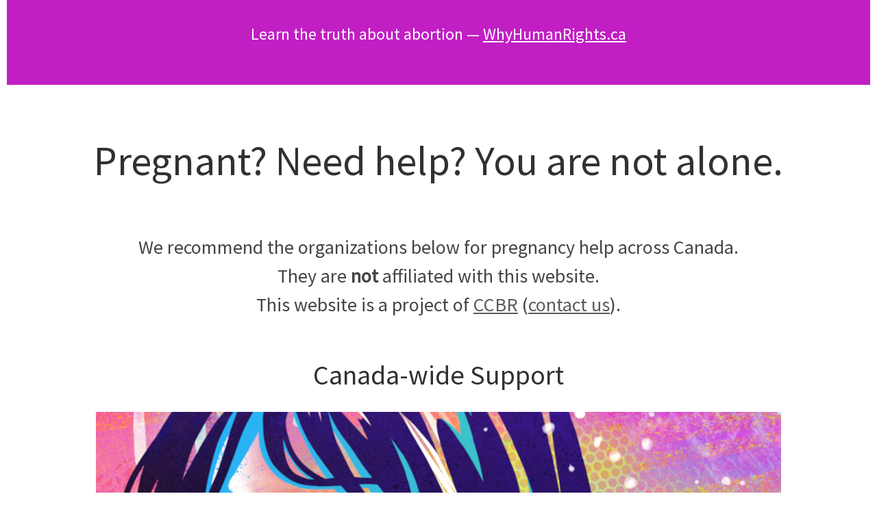

--- FILE ---
content_type: text/html; charset=UTF-8
request_url: https://www.helpforpregnancy.ca/
body_size: 14646
content:
<!doctype html>
<html lang="en-CA">
  <head>
    <meta charset="UTF-8" />
    <meta name="viewport" content="width=device-width, initial-scale=1" />
    <link rel="profile" href="https://gmpg.org/xfn/11" />
    <script>(function(html){html.className = html.className.replace(/\bno-js\b/,'js')})(document.documentElement);</script>
<title>HelpForPregnancy.ca &#8211; Pregnant? Need Help? You are not alone</title>
<meta name='robots' content='max-image-preview:large' />
<link rel="alternate" type="application/rss+xml" title="HelpForPregnancy.ca &raquo; Feed" href="https://www.helpforpregnancy.ca/feed/" />
<link rel="alternate" type="application/rss+xml" title="HelpForPregnancy.ca &raquo; Comments Feed" href="https://www.helpforpregnancy.ca/comments/feed/" />
<link rel="alternate" title="oEmbed (JSON)" type="application/json+oembed" href="https://www.helpforpregnancy.ca/wp-json/oembed/1.0/embed?url=https%3A%2F%2Fwww.helpforpregnancy.ca%2F" />
<link rel="alternate" title="oEmbed (XML)" type="text/xml+oembed" href="https://www.helpforpregnancy.ca/wp-json/oembed/1.0/embed?url=https%3A%2F%2Fwww.helpforpregnancy.ca%2F&#038;format=xml" />
<style id='wp-img-auto-sizes-contain-inline-css'>
img:is([sizes=auto i],[sizes^="auto," i]){contain-intrinsic-size:3000px 1500px}
/*# sourceURL=wp-img-auto-sizes-contain-inline-css */
</style>
<style id='wp-emoji-styles-inline-css'>

	img.wp-smiley, img.emoji {
		display: inline !important;
		border: none !important;
		box-shadow: none !important;
		height: 1em !important;
		width: 1em !important;
		margin: 0 0.07em !important;
		vertical-align: -0.1em !important;
		background: none !important;
		padding: 0 !important;
	}
/*# sourceURL=wp-emoji-styles-inline-css */
</style>
<style id='wp-block-library-inline-css'>
:root{--wp-block-synced-color:#7a00df;--wp-block-synced-color--rgb:122,0,223;--wp-bound-block-color:var(--wp-block-synced-color);--wp-editor-canvas-background:#ddd;--wp-admin-theme-color:#007cba;--wp-admin-theme-color--rgb:0,124,186;--wp-admin-theme-color-darker-10:#006ba1;--wp-admin-theme-color-darker-10--rgb:0,107,160.5;--wp-admin-theme-color-darker-20:#005a87;--wp-admin-theme-color-darker-20--rgb:0,90,135;--wp-admin-border-width-focus:2px}@media (min-resolution:192dpi){:root{--wp-admin-border-width-focus:1.5px}}.wp-element-button{cursor:pointer}:root .has-very-light-gray-background-color{background-color:#eee}:root .has-very-dark-gray-background-color{background-color:#313131}:root .has-very-light-gray-color{color:#eee}:root .has-very-dark-gray-color{color:#313131}:root .has-vivid-green-cyan-to-vivid-cyan-blue-gradient-background{background:linear-gradient(135deg,#00d084,#0693e3)}:root .has-purple-crush-gradient-background{background:linear-gradient(135deg,#34e2e4,#4721fb 50%,#ab1dfe)}:root .has-hazy-dawn-gradient-background{background:linear-gradient(135deg,#faaca8,#dad0ec)}:root .has-subdued-olive-gradient-background{background:linear-gradient(135deg,#fafae1,#67a671)}:root .has-atomic-cream-gradient-background{background:linear-gradient(135deg,#fdd79a,#004a59)}:root .has-nightshade-gradient-background{background:linear-gradient(135deg,#330968,#31cdcf)}:root .has-midnight-gradient-background{background:linear-gradient(135deg,#020381,#2874fc)}:root{--wp--preset--font-size--normal:16px;--wp--preset--font-size--huge:42px}.has-regular-font-size{font-size:1em}.has-larger-font-size{font-size:2.625em}.has-normal-font-size{font-size:var(--wp--preset--font-size--normal)}.has-huge-font-size{font-size:var(--wp--preset--font-size--huge)}.has-text-align-center{text-align:center}.has-text-align-left{text-align:left}.has-text-align-right{text-align:right}.has-fit-text{white-space:nowrap!important}#end-resizable-editor-section{display:none}.aligncenter{clear:both}.items-justified-left{justify-content:flex-start}.items-justified-center{justify-content:center}.items-justified-right{justify-content:flex-end}.items-justified-space-between{justify-content:space-between}.screen-reader-text{border:0;clip-path:inset(50%);height:1px;margin:-1px;overflow:hidden;padding:0;position:absolute;width:1px;word-wrap:normal!important}.screen-reader-text:focus{background-color:#ddd;clip-path:none;color:#444;display:block;font-size:1em;height:auto;left:5px;line-height:normal;padding:15px 23px 14px;text-decoration:none;top:5px;width:auto;z-index:100000}html :where(.has-border-color){border-style:solid}html :where([style*=border-top-color]){border-top-style:solid}html :where([style*=border-right-color]){border-right-style:solid}html :where([style*=border-bottom-color]){border-bottom-style:solid}html :where([style*=border-left-color]){border-left-style:solid}html :where([style*=border-width]){border-style:solid}html :where([style*=border-top-width]){border-top-style:solid}html :where([style*=border-right-width]){border-right-style:solid}html :where([style*=border-bottom-width]){border-bottom-style:solid}html :where([style*=border-left-width]){border-left-style:solid}html :where(img[class*=wp-image-]){height:auto;max-width:100%}:where(figure){margin:0 0 1em}html :where(.is-position-sticky){--wp-admin--admin-bar--position-offset:var(--wp-admin--admin-bar--height,0px)}@media screen and (max-width:600px){html :where(.is-position-sticky){--wp-admin--admin-bar--position-offset:0px}}

/*# sourceURL=wp-block-library-inline-css */
</style><style id='global-styles-inline-css'>
:root{--wp--preset--aspect-ratio--square: 1;--wp--preset--aspect-ratio--4-3: 4/3;--wp--preset--aspect-ratio--3-4: 3/4;--wp--preset--aspect-ratio--3-2: 3/2;--wp--preset--aspect-ratio--2-3: 2/3;--wp--preset--aspect-ratio--16-9: 16/9;--wp--preset--aspect-ratio--9-16: 9/16;--wp--preset--color--black: #000000;--wp--preset--color--cyan-bluish-gray: #abb8c3;--wp--preset--color--white: #ffffff;--wp--preset--color--pale-pink: #f78da7;--wp--preset--color--vivid-red: #cf2e2e;--wp--preset--color--luminous-vivid-orange: #ff6900;--wp--preset--color--luminous-vivid-amber: #fcb900;--wp--preset--color--light-green-cyan: #7bdcb5;--wp--preset--color--vivid-green-cyan: #00d084;--wp--preset--color--pale-cyan-blue: #8ed1fc;--wp--preset--color--vivid-cyan-blue: #0693e3;--wp--preset--color--vivid-purple: #9b51e0;--wp--preset--gradient--vivid-cyan-blue-to-vivid-purple: linear-gradient(135deg,rgb(6,147,227) 0%,rgb(155,81,224) 100%);--wp--preset--gradient--light-green-cyan-to-vivid-green-cyan: linear-gradient(135deg,rgb(122,220,180) 0%,rgb(0,208,130) 100%);--wp--preset--gradient--luminous-vivid-amber-to-luminous-vivid-orange: linear-gradient(135deg,rgb(252,185,0) 0%,rgb(255,105,0) 100%);--wp--preset--gradient--luminous-vivid-orange-to-vivid-red: linear-gradient(135deg,rgb(255,105,0) 0%,rgb(207,46,46) 100%);--wp--preset--gradient--very-light-gray-to-cyan-bluish-gray: linear-gradient(135deg,rgb(238,238,238) 0%,rgb(169,184,195) 100%);--wp--preset--gradient--cool-to-warm-spectrum: linear-gradient(135deg,rgb(74,234,220) 0%,rgb(151,120,209) 20%,rgb(207,42,186) 40%,rgb(238,44,130) 60%,rgb(251,105,98) 80%,rgb(254,248,76) 100%);--wp--preset--gradient--blush-light-purple: linear-gradient(135deg,rgb(255,206,236) 0%,rgb(152,150,240) 100%);--wp--preset--gradient--blush-bordeaux: linear-gradient(135deg,rgb(254,205,165) 0%,rgb(254,45,45) 50%,rgb(107,0,62) 100%);--wp--preset--gradient--luminous-dusk: linear-gradient(135deg,rgb(255,203,112) 0%,rgb(199,81,192) 50%,rgb(65,88,208) 100%);--wp--preset--gradient--pale-ocean: linear-gradient(135deg,rgb(255,245,203) 0%,rgb(182,227,212) 50%,rgb(51,167,181) 100%);--wp--preset--gradient--electric-grass: linear-gradient(135deg,rgb(202,248,128) 0%,rgb(113,206,126) 100%);--wp--preset--gradient--midnight: linear-gradient(135deg,rgb(2,3,129) 0%,rgb(40,116,252) 100%);--wp--preset--font-size--small: 13px;--wp--preset--font-size--medium: 20px;--wp--preset--font-size--large: 36px;--wp--preset--font-size--x-large: 42px;--wp--preset--spacing--20: 0.44rem;--wp--preset--spacing--30: 0.67rem;--wp--preset--spacing--40: 1rem;--wp--preset--spacing--50: 1.5rem;--wp--preset--spacing--60: 2.25rem;--wp--preset--spacing--70: 3.38rem;--wp--preset--spacing--80: 5.06rem;--wp--preset--shadow--natural: 6px 6px 9px rgba(0, 0, 0, 0.2);--wp--preset--shadow--deep: 12px 12px 50px rgba(0, 0, 0, 0.4);--wp--preset--shadow--sharp: 6px 6px 0px rgba(0, 0, 0, 0.2);--wp--preset--shadow--outlined: 6px 6px 0px -3px rgb(255, 255, 255), 6px 6px rgb(0, 0, 0);--wp--preset--shadow--crisp: 6px 6px 0px rgb(0, 0, 0);}:where(.is-layout-flex){gap: 0.5em;}:where(.is-layout-grid){gap: 0.5em;}body .is-layout-flex{display: flex;}.is-layout-flex{flex-wrap: wrap;align-items: center;}.is-layout-flex > :is(*, div){margin: 0;}body .is-layout-grid{display: grid;}.is-layout-grid > :is(*, div){margin: 0;}:where(.wp-block-columns.is-layout-flex){gap: 2em;}:where(.wp-block-columns.is-layout-grid){gap: 2em;}:where(.wp-block-post-template.is-layout-flex){gap: 1.25em;}:where(.wp-block-post-template.is-layout-grid){gap: 1.25em;}.has-black-color{color: var(--wp--preset--color--black) !important;}.has-cyan-bluish-gray-color{color: var(--wp--preset--color--cyan-bluish-gray) !important;}.has-white-color{color: var(--wp--preset--color--white) !important;}.has-pale-pink-color{color: var(--wp--preset--color--pale-pink) !important;}.has-vivid-red-color{color: var(--wp--preset--color--vivid-red) !important;}.has-luminous-vivid-orange-color{color: var(--wp--preset--color--luminous-vivid-orange) !important;}.has-luminous-vivid-amber-color{color: var(--wp--preset--color--luminous-vivid-amber) !important;}.has-light-green-cyan-color{color: var(--wp--preset--color--light-green-cyan) !important;}.has-vivid-green-cyan-color{color: var(--wp--preset--color--vivid-green-cyan) !important;}.has-pale-cyan-blue-color{color: var(--wp--preset--color--pale-cyan-blue) !important;}.has-vivid-cyan-blue-color{color: var(--wp--preset--color--vivid-cyan-blue) !important;}.has-vivid-purple-color{color: var(--wp--preset--color--vivid-purple) !important;}.has-black-background-color{background-color: var(--wp--preset--color--black) !important;}.has-cyan-bluish-gray-background-color{background-color: var(--wp--preset--color--cyan-bluish-gray) !important;}.has-white-background-color{background-color: var(--wp--preset--color--white) !important;}.has-pale-pink-background-color{background-color: var(--wp--preset--color--pale-pink) !important;}.has-vivid-red-background-color{background-color: var(--wp--preset--color--vivid-red) !important;}.has-luminous-vivid-orange-background-color{background-color: var(--wp--preset--color--luminous-vivid-orange) !important;}.has-luminous-vivid-amber-background-color{background-color: var(--wp--preset--color--luminous-vivid-amber) !important;}.has-light-green-cyan-background-color{background-color: var(--wp--preset--color--light-green-cyan) !important;}.has-vivid-green-cyan-background-color{background-color: var(--wp--preset--color--vivid-green-cyan) !important;}.has-pale-cyan-blue-background-color{background-color: var(--wp--preset--color--pale-cyan-blue) !important;}.has-vivid-cyan-blue-background-color{background-color: var(--wp--preset--color--vivid-cyan-blue) !important;}.has-vivid-purple-background-color{background-color: var(--wp--preset--color--vivid-purple) !important;}.has-black-border-color{border-color: var(--wp--preset--color--black) !important;}.has-cyan-bluish-gray-border-color{border-color: var(--wp--preset--color--cyan-bluish-gray) !important;}.has-white-border-color{border-color: var(--wp--preset--color--white) !important;}.has-pale-pink-border-color{border-color: var(--wp--preset--color--pale-pink) !important;}.has-vivid-red-border-color{border-color: var(--wp--preset--color--vivid-red) !important;}.has-luminous-vivid-orange-border-color{border-color: var(--wp--preset--color--luminous-vivid-orange) !important;}.has-luminous-vivid-amber-border-color{border-color: var(--wp--preset--color--luminous-vivid-amber) !important;}.has-light-green-cyan-border-color{border-color: var(--wp--preset--color--light-green-cyan) !important;}.has-vivid-green-cyan-border-color{border-color: var(--wp--preset--color--vivid-green-cyan) !important;}.has-pale-cyan-blue-border-color{border-color: var(--wp--preset--color--pale-cyan-blue) !important;}.has-vivid-cyan-blue-border-color{border-color: var(--wp--preset--color--vivid-cyan-blue) !important;}.has-vivid-purple-border-color{border-color: var(--wp--preset--color--vivid-purple) !important;}.has-vivid-cyan-blue-to-vivid-purple-gradient-background{background: var(--wp--preset--gradient--vivid-cyan-blue-to-vivid-purple) !important;}.has-light-green-cyan-to-vivid-green-cyan-gradient-background{background: var(--wp--preset--gradient--light-green-cyan-to-vivid-green-cyan) !important;}.has-luminous-vivid-amber-to-luminous-vivid-orange-gradient-background{background: var(--wp--preset--gradient--luminous-vivid-amber-to-luminous-vivid-orange) !important;}.has-luminous-vivid-orange-to-vivid-red-gradient-background{background: var(--wp--preset--gradient--luminous-vivid-orange-to-vivid-red) !important;}.has-very-light-gray-to-cyan-bluish-gray-gradient-background{background: var(--wp--preset--gradient--very-light-gray-to-cyan-bluish-gray) !important;}.has-cool-to-warm-spectrum-gradient-background{background: var(--wp--preset--gradient--cool-to-warm-spectrum) !important;}.has-blush-light-purple-gradient-background{background: var(--wp--preset--gradient--blush-light-purple) !important;}.has-blush-bordeaux-gradient-background{background: var(--wp--preset--gradient--blush-bordeaux) !important;}.has-luminous-dusk-gradient-background{background: var(--wp--preset--gradient--luminous-dusk) !important;}.has-pale-ocean-gradient-background{background: var(--wp--preset--gradient--pale-ocean) !important;}.has-electric-grass-gradient-background{background: var(--wp--preset--gradient--electric-grass) !important;}.has-midnight-gradient-background{background: var(--wp--preset--gradient--midnight) !important;}.has-small-font-size{font-size: var(--wp--preset--font-size--small) !important;}.has-medium-font-size{font-size: var(--wp--preset--font-size--medium) !important;}.has-large-font-size{font-size: var(--wp--preset--font-size--large) !important;}.has-x-large-font-size{font-size: var(--wp--preset--font-size--x-large) !important;}
/*# sourceURL=global-styles-inline-css */
</style>

<style id='classic-theme-styles-inline-css'>
/*! This file is auto-generated */
.wp-block-button__link{color:#fff;background-color:#32373c;border-radius:9999px;box-shadow:none;text-decoration:none;padding:calc(.667em + 2px) calc(1.333em + 2px);font-size:1.125em}.wp-block-file__button{background:#32373c;color:#fff;text-decoration:none}
/*# sourceURL=/wp-includes/css/classic-themes.min.css */
</style>
<link rel='stylesheet' id='sek-base-light-css' href='https://www.helpforpregnancy.ca/wp-content/plugins/nimble-builder/assets/front/css/sek-base-light.min.css?ver=3.3.8' media='all' />
<link rel='stylesheet' id='customizr-main-css' href='https://www.helpforpregnancy.ca/wp-content/themes/customizr/assets/front/css/style.min.css?ver=4.4.24' media='all' />
<style id='customizr-main-inline-css'>

.tc-header.border-top { border-top-width: 5px; border-top-style: solid }
#czr-push-footer { display: none; visibility: hidden; }
        .czr-sticky-footer #czr-push-footer.sticky-footer-enabled { display: block; }
        
/*# sourceURL=customizr-main-inline-css */
</style>
<link rel='stylesheet' id='sek-dyn-skp__post_page_2-css' href='https://www.helpforpregnancy.ca/wp-content/uploads/nimble_css/skp__post_page_2.css?ver=1721799446' media='all' />
<link rel='stylesheet' id='sek-dyn-skp__global-css' href='https://www.helpforpregnancy.ca/wp-content/uploads/nimble_css/skp__global.css?ver=1721799446' media='all' />
<script id="nb-js-app-js-extra">
var sekFrontLocalized = {"isDevMode":"","isCustomizing":"","frontNonce":{"id":"SEKFrontNonce","handle":"0195ab30f1"},"skope_id":"skp__post_page_2","recaptcha_public_key":"","lazyload_enabled":"1","video_bg_lazyload_enabled":"1","load_front_assets_on_dynamically":"","assetVersion":"3.3.8","frontAssetsPath":"https://www.helpforpregnancy.ca/wp-content/plugins/nimble-builder/assets/front/","contextuallyActiveModules":{"czr_heading_module":["__nimble__463da0f65023","__nimble__77ef6a24e2cb","__nimble__2830fe3955ef","__nimble__636d7d4b9659","__nimble__3cf3e9c7d3eb","__nimble__d4fa7255a239","__nimble__9fb4b8017daf","__nimble__c76874258e53","__nimble__790c79f61c34","__nimble__711f7e2cc421","__nimble__4fc913019582","__nimble__df477eda24d9","__nimble__30f5b03ea732","__nimble__6c5cfe9265d2","__nimble__4b512286b8af","__nimble__7e130a12398b","__nimble__36f9fda5af4f"],"czr_tiny_mce_editor_module":["__nimble__80e31db11533","__nimble__5bae69ef9e9d","__nimble__8970830cec2a"],"czr_image_module":["__nimble__ca7a3dc82b6d","__nimble__5d2ca73e1204","__nimble__6a528da6ab94","__nimble__90066f591a5d","__nimble__960dcea58bbf","__nimble__712e38705fba","__nimble__c19b94b2bdba","__nimble__c3b389048bb0","__nimble__70a0e2b7cf42","__nimble__e54606264ecf","__nimble__f49e7e62c6bd","__nimble__c07d61eecd7f","__nimble__293a0a3abf11","__nimble__6919d65ac208","__nimble__e70c772ca0a3","__nimble__f5711a57eefd","__nimble__9924aa24ebaf","__nimble__d3d74065055f","__nimble__b0f4908aba2e","__nimble__46dd5d0c9401"],"czr_simple_html_module":["__nimble__d619ed9b5995"],"czr_spacer_module":["__nimble__8a5be7079444"]},"fontAwesomeAlreadyEnqueued":"","partialFrontScripts":{"slider-module":"nb-needs-swiper","menu-module":"nb-needs-menu-js","front-parallax":"nb-needs-parallax","accordion-module":"nb-needs-accordion"}};
//# sourceURL=nb-js-app-js-extra
</script>
<script id="nb-js-app-js-after">
window.nb_={},function(e,t){if(window.nb_={isArray:function(e){return Array.isArray(e)||"[object Array]"===toString.call(e)},inArray:function(e,t){return!(!nb_.isArray(e)||nb_.isUndefined(t))&&e.indexOf(t)>-1},isUndefined:function(e){return void 0===e},isObject:function(e){var t=typeof e;return"function"===t||"object"===t&&!!e},errorLog:function(){nb_.isUndefined(console)||"function"!=typeof window.console.log||console.log.apply(console,arguments)},hasPreloadSupport:function(e){var t=document.createElement("link").relList;return!(!t||!t.supports)&&t.supports("preload")},listenTo:function(e,t){nb_.eventsListenedTo.push(e);var n={"nb-jquery-loaded":function(){return"undefined"!=typeof jQuery},"nb-app-ready":function(){return void 0!==window.nb_&&nb_.wasListenedTo("nb-jquery-loaded")},"nb-swipebox-parsed":function(){return"undefined"!=typeof jQuery&&void 0!==jQuery.fn.swipebox},"nb-main-swiper-parsed":function(){return void 0!==window.Swiper}},o=function(o){nb_.isUndefined(n[e])||!1!==n[e]()?t():nb_.errorLog("Nimble error => an event callback could not be fired because conditions not met => ",e,nb_.eventsListenedTo,t)};"function"==typeof t?nb_.wasEmitted(e)?o():document.addEventListener(e,o):nb_.errorLog("Nimble error => listenTo func param is not a function for event => ",e)},eventsEmitted:[],eventsListenedTo:[],emit:function(e,t){if(!(nb_.isUndefined(t)||t.fire_once)||!nb_.wasEmitted(e)){var n=document.createEvent("Event");n.initEvent(e,!0,!0),document.dispatchEvent(n),nb_.eventsEmitted.push(e)}},wasListenedTo:function(e){return"string"==typeof e&&nb_.inArray(nb_.eventsListenedTo,e)},wasEmitted:function(e){return"string"==typeof e&&nb_.inArray(nb_.eventsEmitted,e)},isInScreen:function(e){if(!nb_.isObject(e))return!1;var t=e.getBoundingClientRect(),n=Math.max(document.documentElement.clientHeight,window.innerHeight);return!(t.bottom<0||t.top-n>=0)},isCustomizing:function(){return!1},isLazyLoadEnabled:function(){return!nb_.isCustomizing()&&!1},preloadOrDeferAsset:function(e){if(e=e||{},nb_.preloadedAssets=nb_.preloadedAssets||[],!nb_.inArray(nb_.preloadedAssets,e.id)){var t,n=document.getElementsByTagName("head")[0],o=function(){if("style"===e.as)this.setAttribute("rel","stylesheet"),this.setAttribute("type","text/css"),this.setAttribute("media","all");else{var t=document.createElement("script");t.setAttribute("src",e.href),t.setAttribute("id",e.id),"script"===e.as&&t.setAttribute("defer","defer"),n.appendChild(t),i.call(this)}e.eventOnLoad&&nb_.emit(e.eventOnLoad)},i=function(){if(this&&this.parentNode&&this.parentNode.contains(this))try{this.parentNode.removeChild(this)}catch(e){nb_.errorLog("NB error when removing a script el",el)}};("font"!==e.as||nb_.hasPreloadSupport())&&(t=document.createElement("link"),"script"===e.as?e.onEvent?nb_.listenTo(e.onEvent,function(){o.call(t)}):o.call(t):(t.setAttribute("href",e.href),"style"===e.as?t.setAttribute("rel",nb_.hasPreloadSupport()?"preload":"stylesheet"):"font"===e.as&&nb_.hasPreloadSupport()&&t.setAttribute("rel","preload"),t.setAttribute("id",e.id),t.setAttribute("as",e.as),"font"===e.as&&(t.setAttribute("type",e.type),t.setAttribute("crossorigin","anonymous")),t.onload=function(){this.onload=null,"font"!==e.as?e.onEvent?nb_.listenTo(e.onEvent,function(){o.call(t)}):o.call(t):e.eventOnLoad&&nb_.emit(e.eventOnLoad)},t.onerror=function(t){nb_.errorLog("Nimble preloadOrDeferAsset error",t,e)}),n.appendChild(t),nb_.preloadedAssets.push(e.id),i.call(e.scriptEl))}},mayBeRevealBG:function(){this.getAttribute("data-sek-src")&&(this.setAttribute("style",'background-image:url("'+this.getAttribute("data-sek-src")+'")'),this.className+=" sek-lazy-loaded",this.querySelectorAll(".sek-css-loader").forEach(function(e){nb_.isObject(e)&&e.parentNode.removeChild(e)}))}},window.NodeList&&!NodeList.prototype.forEach&&(NodeList.prototype.forEach=function(e,t){t=t||window;for(var n=0;n<this.length;n++)e.call(t,this[n],n,this)}),nb_.listenTo("nb-docready",function(){var e=document.querySelectorAll("div.sek-has-bg");!nb_.isObject(e)||e.length<1||e.forEach(function(e){nb_.isObject(e)&&(window.sekFrontLocalized&&window.sekFrontLocalized.lazyload_enabled?nb_.isInScreen(e)&&nb_.mayBeRevealBG.call(e):nb_.mayBeRevealBG.call(e))})}),"complete"===document.readyState||"loading"!==document.readyState&&!document.documentElement.doScroll)nb_.emit("nb-docready");else{var n=function(){nb_.wasEmitted("nb-docready")||nb_.emit("nb-docready")};document.addEventListener("DOMContentLoaded",n),window.addEventListener("load",n)}}(window,document),function(){var e=function(){var e="nb-jquery-loaded";nb_.wasEmitted(e)||nb_.emit(e)},t=function(n){n=n||0,void 0!==window.jQuery?e():n<30?setTimeout(function(){t(++n)},200):window.console&&window.console.log&&console.log("Nimble Builder problem : jQuery.js was not detected on your website")},n=document.getElementById("nb-jquery");n&&n.addEventListener("load",function(){e()}),t()}(),window,document,nb_.listenTo("nb-jquery-loaded",function(){sekFrontLocalized.load_front_assets_on_dynamically&&(nb_.scriptsLoadingStatus={},nb_.ajaxLoadScript=function(e){jQuery(function(t){e=t.extend({path:"",complete:"",loadcheck:!1},e),nb_.scriptsLoadingStatus[e.path]&&"pending"===nb_.scriptsLoadingStatus[e.path].state()||(nb_.scriptsLoadingStatus[e.path]=nb_.scriptsLoadingStatus[e.path]||t.Deferred(),jQuery.ajax({url:sekFrontLocalized.frontAssetsPath+e.path+"?"+sekFrontLocalized.assetVersion,cache:!0,dataType:"script"}).done(function(){"function"!=typeof e.loadcheck||e.loadcheck()?"function"==typeof e.complete&&e.complete():nb_.errorLog("ajaxLoadScript success but loadcheck failed for => "+e.path)}).fail(function(){nb_.errorLog("ajaxLoadScript failed for => "+e.path)}))})})}),nb_.listenTo("nb-jquery-loaded",function(){jQuery(function(e){sekFrontLocalized.load_front_assets_on_dynamically&&(nb_.ajaxLoadScript({path:sekFrontLocalized.isDevMode?"js/ccat-nimble-front.js":"js/ccat-nimble-front.min.js"}),e.each(sekFrontLocalized.partialFrontScripts,function(e,t){nb_.listenTo(t,function(){nb_.ajaxLoadScript({path:sekFrontLocalized.isDevMode?"js/partials/"+e+".js":"js/partials/"+e+".min.js"})})}))})});
            
//# sourceURL=nb-js-app-js-after
</script>
<script id="nb-jquery" src="https://www.helpforpregnancy.ca/wp-includes/js/jquery/jquery.min.js?ver=3.7.1" id="jquery-core-js"></script>
<script src="https://www.helpforpregnancy.ca/wp-includes/js/jquery/jquery-migrate.min.js?ver=3.4.1" id="jquery-migrate-js"></script>
<script src="https://www.helpforpregnancy.ca/wp-content/themes/customizr/assets/front/js/libs/modernizr.min.js?ver=4.4.24" id="modernizr-js"></script>
<script src="https://www.helpforpregnancy.ca/wp-includes/js/underscore.min.js?ver=1.13.7" id="underscore-js"></script>
<script id="tc-scripts-js-extra">
var CZRParams = {"assetsPath":"https://www.helpforpregnancy.ca/wp-content/themes/customizr/assets/front/","mainScriptUrl":"https://www.helpforpregnancy.ca/wp-content/themes/customizr/assets/front/js/tc-scripts.min.js?4.4.24","deferFontAwesome":"1","fontAwesomeUrl":"https://www.helpforpregnancy.ca/wp-content/themes/customizr/assets/shared/fonts/fa/css/fontawesome-all.min.css?4.4.24","_disabled":[],"centerSliderImg":"1","isLightBoxEnabled":"1","SmoothScroll":{"Enabled":true,"Options":{"touchpadSupport":false}},"isAnchorScrollEnabled":"","anchorSmoothScrollExclude":{"simple":["[class*=edd]",".carousel-control","[data-toggle=\"modal\"]","[data-toggle=\"dropdown\"]","[data-toggle=\"czr-dropdown\"]","[data-toggle=\"tooltip\"]","[data-toggle=\"popover\"]","[data-toggle=\"collapse\"]","[data-toggle=\"czr-collapse\"]","[data-toggle=\"tab\"]","[data-toggle=\"pill\"]","[data-toggle=\"czr-pill\"]","[class*=upme]","[class*=um-]"],"deep":{"classes":[],"ids":[]}},"timerOnScrollAllBrowsers":"1","centerAllImg":"1","HasComments":"","LoadModernizr":"1","stickyHeader":"","extLinksStyle":"","extLinksTargetExt":"","extLinksSkipSelectors":{"classes":["btn","button"],"ids":[]},"dropcapEnabled":"","dropcapWhere":{"post":"","page":""},"dropcapMinWords":"","dropcapSkipSelectors":{"tags":["IMG","IFRAME","H1","H2","H3","H4","H5","H6","BLOCKQUOTE","UL","OL"],"classes":["btn"],"id":[]},"imgSmartLoadEnabled":"","imgSmartLoadOpts":{"parentSelectors":["[class*=grid-container], .article-container",".__before_main_wrapper",".widget-front",".post-related-articles",".tc-singular-thumbnail-wrapper",".sek-module-inner"],"opts":{"excludeImg":[".tc-holder-img"]}},"imgSmartLoadsForSliders":"1","pluginCompats":[],"isWPMobile":"","menuStickyUserSettings":{"desktop":"stick_up","mobile":"stick_up"},"adminAjaxUrl":"https://www.helpforpregnancy.ca/wp-admin/admin-ajax.php","ajaxUrl":"https://www.helpforpregnancy.ca/?czrajax=1","frontNonce":{"id":"CZRFrontNonce","handle":"a34db591f5"},"isDevMode":"","isModernStyle":"1","i18n":{"Permanently dismiss":"Permanently dismiss"},"frontNotifications":{"welcome":{"enabled":false,"content":"","dismissAction":"dismiss_welcome_note_front"}},"preloadGfonts":"1","googleFonts":"Source+Sans+Pro","version":"4.4.24"};
//# sourceURL=tc-scripts-js-extra
</script>
<script src="https://www.helpforpregnancy.ca/wp-content/themes/customizr/assets/front/js/tc-scripts.min.js?ver=4.4.24" id="tc-scripts-js" defer></script>
<link rel="https://api.w.org/" href="https://www.helpforpregnancy.ca/wp-json/" /><link rel="alternate" title="JSON" type="application/json" href="https://www.helpforpregnancy.ca/wp-json/wp/v2/pages/2" /><link rel="EditURI" type="application/rsd+xml" title="RSD" href="https://www.helpforpregnancy.ca/xmlrpc.php?rsd" />
<meta name="generator" content="WordPress 6.9" />
<link rel="canonical" href="https://www.helpforpregnancy.ca/" />
<link rel='shortlink' href='https://www.helpforpregnancy.ca/' />
              <link rel="preload" as="font" type="font/woff2" href="https://www.helpforpregnancy.ca/wp-content/themes/customizr/assets/shared/fonts/customizr/customizr.woff2?128396981" crossorigin="anonymous"/>
              </head>
  <body class="nb-3-3-8 nimble-has-local-data-skp__post_page_2 nimble-no-group-site-tmpl-skp__all_page home wp-singular page-template-default page page-id-2 wp-embed-responsive wp-theme-customizr sek-hide-rc-badge czr-link-hover-underline header-skin-light footer-skin-dark czr-no-sidebar tc-center-images czr-full-layout customizr-4-4-24 czr-sticky-footer">
        <div id="nimble-page" class="">
      <a class="sek-skip-link sek-screen-reader-text" href="#nimble-page">Skip to content</a>
      <header id="nimble-header" class="">
                    <div class="sektion-wrapper nb-loc " data-sek-level="location" data-sek-id="nimble_global_header" data-sek-is-global-location="true" data-sek-is-header-location="true"  >    <div data-sek-level="section" data-sek-id="__nimble__d685f10a1062"  class="sek-section sek-has-modules   "    >
      <div class="sek-container-fluid">
        <div class="sek-row sek-sektion-inner">
            <div data-sek-level="column" data-sek-id="__nimble__0468db243303" class="sek-column sek-col-base sek-col-100   "     >        <div class="sek-column-inner ">
                            <div data-sek-level="module" data-sek-id="__nimble__8970830cec2a" data-sek-module-type="czr_tiny_mce_editor_module" class="sek-module   " title=""     >    <div class="sek-module-inner">
      <p>Learn the truth about abortion — <a href="http://whyhumanrights.ca/">WhyHumanRights.ca</a></p>
    </div>
</div>                    </div>
    </div>        </div>
      </div>
  </div>            </div>      </header><!-- #nimble-header -->
      <div id="nimble-content" class="">
                

  
    <div id="main-wrapper" class="section">

                      

          
          <div class="container" role="main">

            
            <div class="flex-row row column-content-wrapper">

                
                <div id="content" class="col-12 article-container">

                  <article id="page-2" class="post-2 page type-page status-publish czr-hentry" >
      <div class="post-entry tc-content-inner">
    <section class="post-content entry-content " >
      <div class="czr-wp-the-content">
        <div class="sektion-wrapper nb-loc " data-sek-level="location" data-sek-id="before_content" data-sek-is-global-location="false"   ><div data-sek-level="section" data-sek-id="__nimble__17cb2c19b189"  class="sek-section sek-has-modules   "    ><div class="sek-container-fluid"><div class="sek-row sek-sektion-inner"><div data-sek-level="column" data-sek-id="__nimble__71e82c25944e" class="sek-column sek-col-base sek-col-100   "     ><div class="sek-column-inner "><div data-sek-level="module" data-sek-id="__nimble__463da0f65023" data-sek-module-type="czr_heading_module" class="sek-module   " title=""     ><div class="sek-module-inner">
      <h1  class="sek-heading"><p>Pregnant? Need help? You are not alone.</p></h1>    </div></div></div></div></div></div></div><div data-sek-level="section" data-sek-id="__nimble__7253aa4536b3"  class="sek-section sek-has-modules   "    ><div class="sek-container-fluid"><div class="sek-row sek-sektion-inner"><div data-sek-level="column" data-sek-id="__nimble__1b02e122a13f" class="sek-column sek-col-base sek-col-100   "     ><div class="sek-column-inner "><div data-sek-level="module" data-sek-id="__nimble__80e31db11533" data-sek-module-type="czr_tiny_mce_editor_module" class="sek-module   " title=""     ><div class="sek-module-inner">
      <p>We recommend the organizations below for pregnancy help across Canada.<br />They are <strong>not</strong> affiliated with this website.<br />This website is a project of <a href="https://www.endthekilling.ca/">CCBR</a> (<a href="https://www.endthekilling.ca/contact">contact us</a>).</p>
    </div></div></div></div></div></div></div><div data-sek-level="section" data-sek-id="__nimble__55ca6491cbde"  class="sek-section sek-has-modules   "    ><div class="sek-container-fluid"><div class="sek-row sek-sektion-inner"><div data-sek-level="column" data-sek-id="__nimble__e6b7489d9507" class="sek-column sek-col-base sek-col-100   "     ><div class="sek-column-inner "><div data-sek-level="module" data-sek-id="__nimble__77ef6a24e2cb" data-sek-module-type="czr_heading_module" class="sek-module   " title=""     ><div class="sek-module-inner">
      <h2  class="sek-heading">Canada-wide Support</h2>    </div></div></div></div></div></div></div><div data-sek-level="section" data-sek-id="__nimble__42390d9cde15"  class="sek-section sek-has-modules   "    ><div class="sek-container-fluid"><div class="sek-row sek-sektion-inner"><div data-sek-level="column" data-sek-id="__nimble__c67797a3ebf1" class="sek-column sek-col-base sek-col-100   "     ><div class="sek-column-inner "><div data-sek-level="module" data-sek-id="__nimble__ca7a3dc82b6d" data-sek-module-type="czr_image_module" class="sek-module   " title=""     ><div class="sek-module-inner">
      <a class="sek-link-to-url " href="https://www.choice42.com/" target="_blank" rel="noopener noreferrer"><figure class=" sek-img" title="Choice42 - Canada-wide pregnancy help"><img  width="1000" height="571"  src="[data-uri]" data-sek-src="https://www.helpforpregnancy.ca/wp-content/uploads/2023/03/choice42.png"  class="attachment-large size-large no-lazy" alt="Choice42.com" /></figure></a>    </div></div></div></div></div></div></div><div data-sek-level="section" data-sek-id="__nimble__3ecaef9cccfb"  class="sek-section sek-has-modules   "    ><div class="sek-container-fluid"><div class="sek-row sek-sektion-inner"><div data-sek-level="column" data-sek-id="__nimble__c7a2c673eb26" class="sek-column sek-col-base sek-col-33   " data-sek-no-modules="true"    ><div class="sek-column-inner sek-empty-col">
                            </div></div><div data-sek-level="column" data-sek-id="__nimble__dae570bf7e51" class="sek-column sek-col-base sek-col-33   "     ><div class="sek-column-inner "><div data-sek-level="module" data-sek-id="__nimble__d619ed9b5995" data-sek-module-type="czr_simple_html_module" class="sek-module   " title=""     ><div class="sek-module-inner">
      <iframe height="350" src="https://www.youtube-nocookie.com/embed/9Orm24xknIc" title="YouTube video player" frameborder="0" allow="accelerometer; autoplay; clipboard-write; encrypted-media; gyroscope; picture-in-picture; web-share" allowfullscreen></iframe>    </div></div></div></div><div data-sek-level="column" data-sek-id="__nimble__100ef5916ced" class="sek-column sek-col-base sek-col-33   " data-sek-no-modules="true"    ><div class="sek-column-inner sek-empty-col">
                            </div></div></div></div></div><div data-sek-level="section" data-sek-id="__nimble__5b6e7c5d336a"  class="sek-section sek-has-modules   "    ><div class="sek-container-fluid"><div class="sek-row sek-sektion-inner"><div data-sek-level="column" data-sek-id="__nimble__8aff469a5061" class="sek-column sek-col-base sek-col-33   " data-sek-no-modules="true"    ><div class="sek-column-inner sek-empty-col">
                            </div></div><div data-sek-level="column" data-sek-id="__nimble__fe0ea73d738c" class="sek-column sek-col-base sek-col-33   "     ><div class="sek-column-inner "><div data-sek-level="module" data-sek-id="__nimble__5d2ca73e1204" data-sek-module-type="czr_image_module" class="sek-module   " title=""     ><div class="sek-module-inner">
      <a class="sek-link-to-url " href="https://letthemlive.org/" target="_blank" rel="noopener noreferrer"><figure class=" sek-img" title="Let Them Live"><img width="1024" height="306" src="https://www.helpforpregnancy.ca/wp-content/uploads/2023/11/Let-Them-Live-1024x306.webp" class="attachment-large size-large no-lazy" alt="Let Them Live" /></figure></a>    </div></div></div></div><div data-sek-level="column" data-sek-id="__nimble__6ab7362224bf" class="sek-column sek-col-base sek-col-33   " data-sek-no-modules="true"    ><div class="sek-column-inner sek-empty-col">
                            </div></div></div></div></div><div data-sek-level="section" data-sek-id="__nimble__692da6d6e00e"  class="sek-section sek-has-modules   "    ><div class="sek-container-fluid"><div class="sek-row sek-sektion-inner"><div data-sek-level="column" data-sek-id="__nimble__0ca4be244652" class="sek-column sek-col-base sek-col-100   "     ><div class="sek-column-inner "><div data-sek-level="module" data-sek-id="__nimble__2830fe3955ef" data-sek-module-type="czr_heading_module" class="sek-module   " title=""     ><div class="sek-module-inner">
      <h2  class="sek-heading">Alberta</h2>    </div></div></div></div></div></div></div><div data-sek-level="section" data-sek-id="__nimble__d204530675aa"  class="sek-section sek-has-modules   "    ><div class="sek-container-fluid"><div class="sek-row sek-sektion-inner"><div data-sek-level="column" data-sek-id="__nimble__3bbcfe443742" class="sek-column sek-col-base sek-col-100   "     ><div class="sek-column-inner "><div data-sek-level="module" data-sek-id="__nimble__636d7d4b9659" data-sek-module-type="czr_heading_module" class="sek-module   " title=""     ><div class="sek-module-inner">
      <h3  class="sek-heading">Calgary</h3>    </div></div></div></div></div></div></div><div data-sek-level="section" data-sek-id="__nimble__8de824aeae42"  class="sek-section sek-has-modules   "    ><div class="sek-container-fluid"><div class="sek-row sek-sektion-inner"><div data-sek-level="column" data-sek-id="__nimble__b4c2caf54dfe" class="sek-column sek-col-base sek-col-33   " data-sek-no-modules="true"    ><div class="sek-column-inner sek-empty-col">
                            </div></div><div data-sek-level="column" data-sek-id="__nimble__93d27aea4816" class="sek-column sek-col-base sek-col-33   "     ><div class="sek-column-inner "><div data-sek-level="module" data-sek-id="__nimble__6a528da6ab94" data-sek-module-type="czr_image_module" class="sek-module   " title=""     ><div class="sek-module-inner">
      <a class="sek-link-to-url " href="https://www.cochranepreg.com/" target="_blank" rel="noopener noreferrer"><figure class=" sek-img" title="cochrane pregnancy care centre logo"><img  width="500" height="256"  src="[data-uri]" data-sek-src="https://www.helpforpregnancy.ca/wp-content/uploads/2023/03/cochrane-pregnancy-care-centre-logo-e1678120533272.png"  class="attachment-large size-large no-lazy" alt="Cochrane Pregnancy Care Centre" /></figure></a>    </div></div></div></div><div data-sek-level="column" data-sek-id="__nimble__2bb310473629" class="sek-column sek-col-base sek-col-33   " data-sek-no-modules="true"    ><div class="sek-column-inner sek-empty-col">
                            </div></div></div></div></div><div data-sek-level="section" data-sek-id="__nimble__68201a0da19d"  class="sek-section sek-has-modules   "    ><div class="sek-container-fluid"><div class="sek-row sek-sektion-inner"><div data-sek-level="column" data-sek-id="__nimble__b91d08cba739" class="sek-column sek-col-base sek-col-100   "     ><div class="sek-column-inner "><div data-sek-level="module" data-sek-id="__nimble__3cf3e9c7d3eb" data-sek-module-type="czr_heading_module" class="sek-module   " title=""     ><div class="sek-module-inner">
      <h3  class="sek-heading">Edmonton</h3>    </div></div></div></div></div></div></div><div data-sek-level="section" data-sek-id="__nimble__9244c79f1b27"  class="sek-section sek-has-modules   "    ><div class="sek-container-fluid"><div class="sek-row sek-sektion-inner"><div data-sek-level="column" data-sek-id="__nimble__d1a871218e02" class="sek-column sek-col-base sek-col-33   " data-sek-no-modules="true"    ><div class="sek-column-inner sek-empty-col">
                            </div></div><div data-sek-level="column" data-sek-id="__nimble__51544aed34ce" class="sek-column sek-col-base sek-col-33   "     ><div class="sek-column-inner "><div data-sek-level="module" data-sek-id="__nimble__90066f591a5d" data-sek-module-type="czr_image_module" class="sek-module   " title=""     ><div class="sek-module-inner">
      <a class="sek-link-to-url " href="https://www.thebackporch.info/" target="_blank" rel="noopener noreferrer"><figure class=" sek-img" title="The Back Porch logo"><img width="640" height="346" src="https://www.helpforpregnancy.ca/wp-content/uploads/2023/03/The-Back-Porch-logo.webp" class="attachment-large size-large no-lazy" alt="The Back Porch" /></figure></a>    </div></div></div></div><div data-sek-level="column" data-sek-id="__nimble__e6f0b71b1565" class="sek-column sek-col-base sek-col-33   " data-sek-no-modules="true"    ><div class="sek-column-inner sek-empty-col">
                            </div></div></div></div></div><div data-sek-level="section" data-sek-id="__nimble__f3d61f1318b5"  class="sek-section sek-has-modules   "    ><div class="sek-container-fluid"><div class="sek-row sek-sektion-inner"><div data-sek-level="column" data-sek-id="__nimble__434160621f1c" class="sek-column sek-col-base sek-col-100   "     ><div class="sek-column-inner "><div data-sek-level="module" data-sek-id="__nimble__d4fa7255a239" data-sek-module-type="czr_heading_module" class="sek-module   " title=""     ><div class="sek-module-inner">
      <h3  class="sek-heading">Lethbridge</h3>    </div></div></div></div></div></div></div><div data-sek-level="section" data-sek-id="__nimble__13495f836932"  class="sek-section sek-has-modules   "    ><div class="sek-container-fluid"><div class="sek-row sek-sektion-inner"><div data-sek-level="column" data-sek-id="__nimble__c07cc7345fe9" class="sek-column sek-col-base sek-col-33   " data-sek-no-modules="true"    ><div class="sek-column-inner sek-empty-col">
                            </div></div><div data-sek-level="column" data-sek-id="__nimble__2ea9a105ea02" class="sek-column sek-col-base sek-col-33   "     ><div class="sek-column-inner "><div data-sek-level="module" data-sek-id="__nimble__960dcea58bbf" data-sek-module-type="czr_image_module" class="sek-module   " title=""     ><div class="sek-module-inner">
      <a class="sek-link-to-url " href="https://www.lifelethbridge.org/elsieshouse" target="_blank" rel="noopener noreferrer"><figure class=" sek-img" title="elsie&#039;s house"><img width="407" height="57" src="https://www.helpforpregnancy.ca/wp-content/uploads/2023/03/elsies-house.webp" class="attachment-large size-large no-lazy" alt="" /></figure></a>    </div></div></div></div><div data-sek-level="column" data-sek-id="__nimble__ff20022f813f" class="sek-column sek-col-base sek-col-33   " data-sek-no-modules="true"    ><div class="sek-column-inner sek-empty-col">
                            </div></div></div></div></div><div data-sek-level="section" data-sek-id="__nimble__5a1e378f2334"  class="sek-section sek-has-modules   "    ><div class="sek-container-fluid"><div class="sek-row sek-sektion-inner"><div data-sek-level="column" data-sek-id="__nimble__85f604a02af4" class="sek-column sek-col-base sek-col-100   "     ><div class="sek-column-inner "><div data-sek-level="module" data-sek-id="__nimble__9fb4b8017daf" data-sek-module-type="czr_heading_module" class="sek-module   " title=""     ><div class="sek-module-inner">
      <h2  class="sek-heading">British Columbia</h2>    </div></div></div></div></div></div></div><div data-sek-level="section" data-sek-id="__nimble__b87a2a1bbdb4"  class="sek-section sek-has-modules   "    ><div class="sek-container-fluid"><div class="sek-row sek-sektion-inner"><div data-sek-level="column" data-sek-id="__nimble__4089ba111147" class="sek-column sek-col-base sek-col-100   "     ><div class="sek-column-inner "><div data-sek-level="module" data-sek-id="__nimble__c76874258e53" data-sek-module-type="czr_heading_module" class="sek-module   " title=""     ><div class="sek-module-inner">
      <h3  class="sek-heading">Vancouver</h3>    </div></div></div></div></div></div></div><div data-sek-level="section" data-sek-id="__nimble__febb506d488f"  class="sek-section sek-has-modules   "    ><div class="sek-container-fluid"><div class="sek-row sek-sektion-inner"><div data-sek-level="column" data-sek-id="__nimble__7f8c3e3d2525" class="sek-column sek-col-base sek-col-33   " data-sek-no-modules="true"    ><div class="sek-column-inner sek-empty-col">
                            </div></div><div data-sek-level="column" data-sek-id="__nimble__2a5c0088f29f" class="sek-column sek-col-base sek-col-33   "     ><div class="sek-column-inner "><div data-sek-level="module" data-sek-id="__nimble__712e38705fba" data-sek-module-type="czr_image_module" class="sek-module   " title=""     ><div class="sek-module-inner">
      <a class="sek-link-to-url " href="https://www.hopeforwomen.ca/" target="_blank" rel="noopener noreferrer"><figure class=" sek-img" title="hopeforwomen"><img  width="1024" height="142"  src="[data-uri]" data-sek-src="https://www.helpforpregnancy.ca/wp-content/uploads/2023/04/hopeforwomen-1024x142.png"  class="attachment-large size-large no-lazy" alt="Hope for Women" /></figure></a>    </div></div></div></div><div data-sek-level="column" data-sek-id="__nimble__3844b4d2a2c9" class="sek-column sek-col-base sek-col-33   " data-sek-no-modules="true"    ><div class="sek-column-inner sek-empty-col">
                            </div></div></div></div></div><div data-sek-level="section" data-sek-id="__nimble__4a58229a95eb"  class="sek-section sek-has-modules   "    ><div class="sek-container-fluid"><div class="sek-row sek-sektion-inner"><div data-sek-level="column" data-sek-id="__nimble__10f21354b30f" class="sek-column sek-col-base sek-col-100   "     ><div class="sek-column-inner "><div data-sek-level="module" data-sek-id="__nimble__790c79f61c34" data-sek-module-type="czr_heading_module" class="sek-module   " title=""     ><div class="sek-module-inner">
      <h2  class="sek-heading">Manitoba</h2>    </div></div></div></div></div></div></div><div data-sek-level="section" data-sek-id="__nimble__ae77a079c842"  class="sek-section sek-has-modules   "    ><div class="sek-container-fluid"><div class="sek-row sek-sektion-inner"><div data-sek-level="column" data-sek-id="__nimble__666b98c84e0a" class="sek-column sek-col-base sek-col-100   "     ><div class="sek-column-inner "><div data-sek-level="module" data-sek-id="__nimble__711f7e2cc421" data-sek-module-type="czr_heading_module" class="sek-module   " title=""     ><div class="sek-module-inner">
      <h3  class="sek-heading">Winnipeg</h3>    </div></div></div></div></div></div></div><div data-sek-level="section" data-sek-id="__nimble__af77c7a0656c"  class="sek-section sek-has-modules   "    ><div class="sek-container-fluid"><div class="sek-row sek-sektion-inner"><div data-sek-level="column" data-sek-id="__nimble__df55884b5ce2" class="sek-column sek-col-base sek-col-25   " data-sek-no-modules="true"    ><div class="sek-column-inner sek-empty-col">
                            </div></div><div data-sek-level="column" data-sek-id="__nimble__dd986c2b7280" class="sek-column sek-col-base sek-col-25   "     ><div class="sek-column-inner "><div data-sek-level="module" data-sek-id="__nimble__c19b94b2bdba" data-sek-module-type="czr_image_module" class="sek-module   " title=""     ><div class="sek-module-inner">
      <a class="sek-link-to-url " href="http://www.familysupportcentre.ca/" target="_blank" rel="noopener noreferrer"><figure class=" sek-img" title="family support centre"><img  width="763" height="217"  src="[data-uri]" data-sek-src="https://www.helpforpregnancy.ca/wp-content/uploads/2023/03/family-support-centre.jpg"  class="attachment-large size-large no-lazy" alt="" /></figure></a>    </div></div></div></div><div data-sek-level="column" data-sek-id="__nimble__3f7704cfbd05" class="sek-column sek-col-base sek-col-25   "     ><div class="sek-column-inner "><div data-sek-level="module" data-sek-id="__nimble__c3b389048bb0" data-sek-module-type="czr_image_module" class="sek-module   " title=""     ><div class="sek-module-inner">
      <a class="sek-link-to-url " href="https://www.selahplace.ca/"><figure class=" sek-img" title="selah place logo"><img  width="350" height="125"  src="[data-uri]" data-sek-src="https://www.helpforpregnancy.ca/wp-content/uploads/2023/03/selah-place-logo-e1679677900532.png"  class="attachment-large size-large no-lazy" alt="Selah Place" /></figure></a>    </div></div></div></div><div data-sek-level="column" data-sek-id="__nimble__cdb56984f424" class="sek-column sek-col-base sek-col-25   " data-sek-no-modules="true"    ><div class="sek-column-inner sek-empty-col">
                            </div></div></div></div></div><div data-sek-level="section" data-sek-id="__nimble__545ca6cb9351"  class="sek-section sek-has-modules   "    ><div class="sek-container-fluid"><div class="sek-row sek-sektion-inner"><div data-sek-level="column" data-sek-id="__nimble__68639de8d736" class="sek-column sek-col-base sek-col-100   "     ><div class="sek-column-inner "><div data-sek-level="module" data-sek-id="__nimble__4fc913019582" data-sek-module-type="czr_heading_module" class="sek-module   " title=""     ><div class="sek-module-inner">
      <h2  class="sek-heading">Ontario</h2>    </div></div></div></div></div></div></div><div data-sek-level="section" data-sek-id="__nimble__eccce4579226"  class="sek-section sek-has-modules   "    ><div class="sek-container-fluid"><div class="sek-row sek-sektion-inner"><div data-sek-level="column" data-sek-id="__nimble__d805b952e7e5" class="sek-column sek-col-base sek-col-100   "     ><div class="sek-column-inner "><div data-sek-level="module" data-sek-id="__nimble__df477eda24d9" data-sek-module-type="czr_heading_module" class="sek-module   " title=""     ><div class="sek-module-inner">
      <h3  class="sek-heading">Brantford</h3>    </div></div></div></div></div></div></div><div data-sek-level="section" data-sek-id="__nimble__53eecedbb66a"  class="sek-section sek-has-modules   "    ><div class="sek-container-fluid"><div class="sek-row sek-sektion-inner"><div data-sek-level="column" data-sek-id="__nimble__3855ea85ea76" class="sek-column sek-col-base sek-col-33   " data-sek-no-modules="true"    ><div class="sek-column-inner sek-empty-col">
                            </div></div><div data-sek-level="column" data-sek-id="__nimble__e20032b3787c" class="sek-column sek-col-base sek-col-33   "     ><div class="sek-column-inner "><div data-sek-level="module" data-sek-id="__nimble__70a0e2b7cf42" data-sek-module-type="czr_image_module" class="sek-module   " title=""     ><div class="sek-module-inner">
      <a class="sek-link-to-url " href="https://www.hope-centre.com/" target="_blank" rel="noopener noreferrer"><figure class=" sek-img" title="Hope Pregnancy Centre Logo"><img  width="1024" height="526"  src="[data-uri]" data-sek-src="https://www.helpforpregnancy.ca/wp-content/uploads/2023/12/Hope-Pregnancy-Centre-Logo-1024x526.jpg"  class="attachment-large size-large no-lazy" alt="Hope Pregnancy Centre Logo" /></figure></a>    </div></div></div></div><div data-sek-level="column" data-sek-id="__nimble__1607b45fb6f7" class="sek-column sek-col-base sek-col-33   " data-sek-no-modules="true"    ><div class="sek-column-inner sek-empty-col">
                            </div></div></div></div></div><div data-sek-level="section" data-sek-id="__nimble__c464623ece10"  class="sek-section sek-has-modules   "    ><div class="sek-container-fluid"><div class="sek-row sek-sektion-inner"><div data-sek-level="column" data-sek-id="__nimble__c0434e39bf4f" class="sek-column sek-col-base sek-col-100   "     ><div class="sek-column-inner "><div data-sek-level="module" data-sek-id="__nimble__30f5b03ea732" data-sek-module-type="czr_heading_module" class="sek-module   " title=""     ><div class="sek-module-inner">
      <h3  class="sek-heading">London</h3>    </div></div></div></div></div></div></div><div data-sek-level="section" data-sek-id="__nimble__dce7292600e3"  class="sek-section sek-has-modules   "    ><div class="sek-container-fluid"><div class="sek-row sek-sektion-inner"><div data-sek-level="column" data-sek-id="__nimble__161de2d81859" class="sek-column sek-col-base sek-col-25   "     ><div class="sek-column-inner "><div data-sek-level="module" data-sek-id="__nimble__e54606264ecf" data-sek-module-type="czr_image_module" class="sek-module   " title=""     ><div class="sek-module-inner">
      <a class="sek-link-to-url " href="https://www.giannahome.ca/" target="_blank" rel="noopener noreferrer"><figure class=" sek-img" title="giannahome"><img  width="395" height="208"  src="[data-uri]" data-sek-src="https://www.helpforpregnancy.ca/wp-content/uploads/2023/04/giannahome.png"  class="attachment-large size-large no-lazy" alt="Gianna Home" /></figure></a>    </div></div></div></div><div data-sek-level="column" data-sek-id="__nimble__38e8bc3ac033" class="sek-column sek-col-base sek-col-25   "     ><div class="sek-column-inner "><div data-sek-level="module" data-sek-id="__nimble__f49e7e62c6bd" data-sek-module-type="czr_image_module" class="sek-module   " title=""     ><div class="sek-module-inner">
      <a class="sek-link-to-url " href="https://lonpfsc.com/" target="_blank" rel="noopener noreferrer"><figure class=" sek-img" title="londonpregnancylogo"><img  width="300" height="90"  src="[data-uri]" data-sek-src="https://www.helpforpregnancy.ca/wp-content/uploads/2023/04/londonpregnancylogo.jpg"  class="attachment-large size-large no-lazy" alt="London Pregnancy and Family Support Centre" /></figure></a>    </div></div></div></div><div data-sek-level="column" data-sek-id="__nimble__e1a71252bdd1" class="sek-column sek-col-base sek-col-25   "     ><div class="sek-column-inner "><div data-sek-level="module" data-sek-id="__nimble__c07d61eecd7f" data-sek-module-type="czr_image_module" class="sek-module   " title=""     ><div class="sek-module-inner">
      <a class="sek-link-to-url " href="https://www.fsms.ca/" target="_blank" rel="noopener noreferrer"><figure class=" sek-img" title="freshstartlogo"><img  width="1024" height="437"  src="[data-uri]" data-sek-src="https://www.helpforpregnancy.ca/wp-content/uploads/2023/04/freshstartlogo-1024x437.png"  class="attachment-large size-large no-lazy" alt="Fresh Start Support Services" /></figure></a>    </div></div></div></div><div data-sek-level="column" data-sek-id="__nimble__9a1e94b98ff9" class="sek-column sek-col-base sek-col-25   "     ><div class="sek-column-inner "><div data-sek-level="module" data-sek-id="__nimble__293a0a3abf11" data-sek-module-type="czr_image_module" class="sek-module   " title=""     ><div class="sek-module-inner">
      <a class="sek-link-to-url " href="https://birthright.org/london/" target="_blank" rel="noopener noreferrer"><figure class=" sek-img" title="Birthright"><img  width="464" height="142"  src="[data-uri]" data-sek-src="https://www.helpforpregnancy.ca/wp-content/uploads/2023/03/birthright.png"  class="attachment-large size-large no-lazy" alt="Birthright" /></figure></a>    </div></div></div></div></div></div></div><div data-sek-level="section" data-sek-id="__nimble__f00c7fa4736c"  class="sek-section sek-has-modules   "    ><div class="sek-container-fluid"><div class="sek-row sek-sektion-inner"><div data-sek-level="column" data-sek-id="__nimble__b6508dbded7b" class="sek-column sek-col-base sek-col-100   "     ><div class="sek-column-inner "><div data-sek-level="module" data-sek-id="__nimble__6c5cfe9265d2" data-sek-module-type="czr_heading_module" class="sek-module   " title=""     ><div class="sek-module-inner">
      <h3  class="sek-heading">Parry Sound</h3>    </div></div></div></div></div></div></div><div data-sek-level="section" data-sek-id="__nimble__cc2215b92aa3"  class="sek-section sek-has-modules   "    ><div class="sek-container-fluid"><div class="sek-row sek-sektion-inner"><div data-sek-level="column" data-sek-id="__nimble__fd60e0a2c5f2" class="sek-column sek-col-base sek-col-33   " data-sek-no-modules="true"    ><div class="sek-column-inner sek-empty-col">
                            </div></div><div data-sek-level="column" data-sek-id="__nimble__2e65f40f78b3" class="sek-column sek-col-base sek-col-33   "     ><div class="sek-column-inner "><div data-sek-level="module" data-sek-id="__nimble__6919d65ac208" data-sek-module-type="czr_image_module" class="sek-module   " title=""     ><div class="sek-module-inner">
      <a class="sek-link-to-url " href="https://parrysoundhope.com/" target="_blank" rel="noopener noreferrer"><figure class=" sek-img" title="Hope Pregnancy Support Centre"><img  width="150" height="150"  src="[data-uri]" data-sek-src="https://www.helpforpregnancy.ca/wp-content/uploads/2024/01/Hope-Pregnancy-Centre-Parry-Sound-150x150.png"  class="attachment-thumbnail size-thumbnail no-lazy" alt="Hope Pregnancy Support Centre" /></figure></a>    </div></div></div></div><div data-sek-level="column" data-sek-id="__nimble__a04b9f22cca0" class="sek-column sek-col-base sek-col-33   " data-sek-no-modules="true"    ><div class="sek-column-inner sek-empty-col">
                            </div></div></div></div></div><div data-sek-level="section" data-sek-id="__nimble__3d5b4eade8c9"  class="sek-section sek-has-modules   "    ><div class="sek-container-fluid"><div class="sek-row sek-sektion-inner"><div data-sek-level="column" data-sek-id="__nimble__a016bab555d8" class="sek-column sek-col-base sek-col-100   "     ><div class="sek-column-inner "><div data-sek-level="module" data-sek-id="__nimble__8a5be7079444" data-sek-module-type="czr_spacer_module" class="sek-module   " title=""     ><div class="sek-module-inner"><div class="sek-spacer"></div></div></div></div></div></div></div></div><div data-sek-level="section" data-sek-id="__nimble__6c59a529e8fa"  class="sek-section sek-has-modules   "    ><div class="sek-container-fluid"><div class="sek-row sek-sektion-inner"><div data-sek-level="column" data-sek-id="__nimble__78f5959dfcec" class="sek-column sek-col-base sek-col-100   "     ><div class="sek-column-inner "><div data-sek-level="module" data-sek-id="__nimble__4b512286b8af" data-sek-module-type="czr_heading_module" class="sek-module   " title=""     ><div class="sek-module-inner">
      <h3  class="sek-heading">Toronto</h3>    </div></div></div></div></div></div></div><div data-sek-level="section" data-sek-id="__nimble__5aa44efeaf1c"  class="sek-section sek-has-modules   "    ><div class="sek-container-fluid"><div class="sek-row sek-sektion-inner"><div data-sek-level="column" data-sek-id="__nimble__e0d624638bd0" class="sek-column sek-col-base sek-col-25   "     ><div class="sek-column-inner "><div data-sek-level="module" data-sek-id="__nimble__e70c772ca0a3" data-sek-module-type="czr_image_module" class="sek-module   " title=""     ><div class="sek-module-inner">
      <a class="sek-link-to-url " href="https://www.aidtowomen.ca/" target="_blank" rel="noopener noreferrer"><figure class=" sek-img" title="Aid to Women"><img  width="400" height="400"  src="[data-uri]" data-sek-src="https://www.helpforpregnancy.ca/wp-content/uploads/2023/03/aidtowomen.jpg"  class="attachment-large size-large no-lazy" alt="Aid to Women" /></figure></a>    </div></div></div></div><div data-sek-level="column" data-sek-id="__nimble__084e4c01956d" class="sek-column sek-col-base sek-col-25   "     ><div class="sek-column-inner "><div data-sek-level="module" data-sek-id="__nimble__f5711a57eefd" data-sek-module-type="czr_image_module" class="sek-module   " title=""     ><div class="sek-module-inner">
      <a class="sek-link-to-url " href="https://sistersoflife.org/what-we-do/pregnancy-help/" target="_blank" rel="noopener noreferrer"><figure class=" sek-img" title="Sisters of Life"><img  width="301" height="30"  src="[data-uri]" data-sek-src="https://www.helpforpregnancy.ca/wp-content/uploads/2023/03/sistersoflife.png"  class="attachment-large size-large no-lazy" alt="Sisters of Life" /></figure></a>    </div></div></div></div><div data-sek-level="column" data-sek-id="__nimble__0c8fd81c4065" class="sek-column sek-col-base sek-col-25   "     ><div class="sek-column-inner "><div data-sek-level="module" data-sek-id="__nimble__9924aa24ebaf" data-sek-module-type="czr_image_module" class="sek-module   " title=""     ><div class="sek-module-inner">
      <a class="sek-link-to-url " href="https://iamnotalone.ca/" target="_blank" rel="noopener noreferrer"><figure class=" sek-img" title="Pregnancy Care Centre"><img  width="494" height="103"  src="[data-uri]" data-sek-src="https://www.helpforpregnancy.ca/wp-content/uploads/2023/03/pcc.png"  class="attachment-large size-large no-lazy" alt="Pregnancy Care Centre" /></figure></a>    </div></div></div></div><div data-sek-level="column" data-sek-id="__nimble__807c60d14ff8" class="sek-column sek-col-base sek-col-25   "     ><div class="sek-column-inner "><div data-sek-level="module" data-sek-id="__nimble__d3d74065055f" data-sek-module-type="czr_image_module" class="sek-module   " title=""     ><div class="sek-module-inner">
      <a class="sek-link-to-url " href="https://birthright.org/toronto" target="_blank" rel="noopener noreferrer"><figure class=" sek-img" title="Birthright"><img  width="464" height="142"  src="[data-uri]" data-sek-src="https://www.helpforpregnancy.ca/wp-content/uploads/2023/03/birthright.png"  class="attachment-large size-large no-lazy" alt="Birthright" /></figure></a>    </div></div></div></div></div></div></div><div data-sek-level="section" data-sek-id="__nimble__94fa798bcc89"  class="sek-section sek-has-modules   "    ><div class="sek-container-fluid"><div class="sek-row sek-sektion-inner"><div data-sek-level="column" data-sek-id="__nimble__baea6d484f1f" class="sek-column sek-col-base sek-col-100   "     ><div class="sek-column-inner "><div data-sek-level="module" data-sek-id="__nimble__7e130a12398b" data-sek-module-type="czr_heading_module" class="sek-module   " title=""     ><div class="sek-module-inner">
      <h3  class="sek-heading">Welland</h3>    </div></div></div></div></div></div></div><div data-sek-level="section" data-sek-id="__nimble__01603c04adfb"  class="sek-section sek-has-modules   "    ><div class="sek-container-fluid"><div class="sek-row sek-sektion-inner"><div data-sek-level="column" data-sek-id="__nimble__1f3b6bad27b9" class="sek-column sek-col-base sek-col-33   " data-sek-no-modules="true"    ><div class="sek-column-inner sek-empty-col">
                            </div></div><div data-sek-level="column" data-sek-id="__nimble__ecf8485e3640" class="sek-column sek-col-base sek-col-33   "     ><div class="sek-column-inner "><div data-sek-level="module" data-sek-id="__nimble__b0f4908aba2e" data-sek-module-type="czr_image_module" class="sek-module   " title=""     ><div class="sek-module-inner">
      <a class="sek-link-to-url " href="https://www.claritypregnancy.ca/" target="_blank" rel="noopener noreferrer"><figure class=" sek-img" title="claritylogo"><img  width="366" height="138"  src="[data-uri]" data-sek-src="https://www.helpforpregnancy.ca/wp-content/uploads/2023/04/claritylogo.png"  class="attachment-large size-large no-lazy" alt="Clarity Pregnancy Options" /></figure></a>    </div></div></div></div><div data-sek-level="column" data-sek-id="__nimble__da7113ec0c70" class="sek-column sek-col-base sek-col-33   " data-sek-no-modules="true"    ><div class="sek-column-inner sek-empty-col">
                            </div></div></div></div></div><div data-sek-level="section" data-sek-id="__nimble__dc67c938fcc1"  class="sek-section sek-has-modules   "    ><div class="sek-container-fluid"><div class="sek-row sek-sektion-inner"><div data-sek-level="column" data-sek-id="__nimble__954f21944238" class="sek-column sek-col-base sek-col-100   "     ><div class="sek-column-inner "><div data-sek-level="module" data-sek-id="__nimble__36f9fda5af4f" data-sek-module-type="czr_heading_module" class="sek-module   " title=""     ><div class="sek-module-inner">
      <h3  class="sek-heading">Woodstock</h3>    </div></div></div></div></div></div></div><div data-sek-level="section" data-sek-id="__nimble__cf9fd93eaaba"  class="sek-section sek-has-modules   "    ><div class="sek-container-fluid"><div class="sek-row sek-sektion-inner"><div data-sek-level="column" data-sek-id="__nimble__c89819152baf" class="sek-column sek-col-base sek-col-33   " data-sek-no-modules="true"    ><div class="sek-column-inner sek-empty-col">
                            </div></div><div data-sek-level="column" data-sek-id="__nimble__42d4c534f93c" class="sek-column sek-col-base sek-col-33   "     ><div class="sek-column-inner "><div data-sek-level="module" data-sek-id="__nimble__46dd5d0c9401" data-sek-module-type="czr_image_module" class="sek-module   " title=""     ><div class="sek-module-inner">
      <a class="sek-link-to-url " href="https://dayspringfamily.ca/" target="_blank" rel="noopener noreferrer"><figure class=" sek-img" title="Dayspring Woodstock"><img  width="200" height="47"  src="[data-uri]" data-sek-src="https://www.helpforpregnancy.ca/wp-content/uploads/2024/01/Dayspring-Woodstock.png"  class="attachment-large size-large no-lazy" alt="Dayspring Pregnancy and Family Support Centre" /></figure></a>    </div></div></div></div><div data-sek-level="column" data-sek-id="__nimble__1175d0dd2861" class="sek-column sek-col-base sek-col-33   " data-sek-no-modules="true"    ><div class="sek-column-inner sek-empty-col">
                            </div></div></div></div></div></div>      </div>
      <footer class="post-footer clearfix">
                      </footer>
    </section><!-- .entry-content -->
  </div><!-- .post-entry -->
  </article>                </div>

                
            </div><!-- .column-content-wrapper -->

            

          </div><!-- .container -->

          <div id="czr-push-footer" ></div>
    </div><!-- #main-wrapper -->

    
    
        <div class="sektion-wrapper nb-loc " data-sek-level="location" data-sek-id="__before_footer" data-sek-is-global-location="false"   >    <div data-sek-level="section" data-sek-id="__nimble__263a9142cadd"  class="sek-section sek-has-modules   "    >
      <div class="sek-container-fluid">
        <div class="sek-row sek-sektion-inner">
            <div data-sek-level="column" data-sek-id="__nimble__551b39900cd1" class="sek-column sek-col-base sek-col-100   "     >        <div class="sek-column-inner ">
                            <div data-sek-level="module" data-sek-id="__nimble__5bae69ef9e9d" data-sek-module-type="czr_tiny_mce_editor_module" class="sek-module   " title=""     >    <div class="sek-module-inner">
      <p>HelpForPregnancy.ca is a project of the <a href="https://www.endthekilling.ca/">Canadian Centre for Bio-Ethical Reform</a>.</p>
    </div>
</div>                    </div>
    </div>        </div>
      </div>
  </div>            </div>      </div><!-- #nimble-content -->
      <footer id="nimble-footer" class="">
                      </footer><!-- #nimble-footer -->
    </div><!-- #nimble-page -->
  <script type="speculationrules">
{"prefetch":[{"source":"document","where":{"and":[{"href_matches":"/*"},{"not":{"href_matches":["/wp-*.php","/wp-admin/*","/wp-content/uploads/*","/wp-content/*","/wp-content/plugins/*","/wp-content/themes/customizr/*","/*\\?(.+)"]}},{"not":{"selector_matches":"a[rel~=\"nofollow\"]"}},{"not":{"selector_matches":".no-prefetch, .no-prefetch a"}}]},"eagerness":"conservative"}]}
</script>
<!-- Matomo -->
<script>
  var _paq = window._paq = window._paq || [];
  /* tracker methods like "setCustomDimension" should be called before "trackPageView" */
  _paq.push(['trackPageView']);
  _paq.push(['enableLinkTracking']);
  (function() {
    var u="https://stats.endthekilling.ca/";
    _paq.push(['setTrackerUrl', u+'piwik.php']);
    _paq.push(['setSiteId', '3']);
    var d=document, g=d.createElement('script'), s=d.getElementsByTagName('script')[0];
    g.async=true; g.src=u+'piwik.js'; s.parentNode.insertBefore(g,s);
  })();
</script>
<!-- End Matomo Code -->
<script src="https://www.helpforpregnancy.ca/wp-includes/js/comment-reply.min.js?ver=6.9" id="comment-reply-js" async data-wp-strategy="async" fetchpriority="low"></script>
<script src="https://www.helpforpregnancy.ca/wp-includes/js/jquery/ui/core.min.js?ver=1.13.3" id="jquery-ui-core-js"></script>
<script id="nb_main_front_js_preloading-js-after">
nb_.listenTo('nb-docready', function() {
                nb_.preloadOrDeferAsset( {
                  id : 'nb-main-js',
                  as : 'script',
                  href : "https://www.helpforpregnancy.ca/wp-content/plugins/nimble-builder/assets/front/js/ccat-nimble-front.min.js?v=3.3.8",
                  scriptEl : document.getElementById('nb-load-main-script')
                });
            });
                            nb_.listenTo('nb-needs-swiper', function() {
                    nb_.preloadOrDeferAsset( {
                      id : "slider-module",
                      as : 'script',
                      href : "https://www.helpforpregnancy.ca/wp-content/plugins/nimble-builder/assets/front/js/partials/slider-module.min.js?v=3.3.8",
                      scriptEl : document.getElementById('nb-load-script-slider-module')
                    });
                });
                                nb_.listenTo('nb-needs-menu-js', function() {
                    nb_.preloadOrDeferAsset( {
                      id : "menu-module",
                      as : 'script',
                      href : "https://www.helpforpregnancy.ca/wp-content/plugins/nimble-builder/assets/front/js/partials/menu-module.min.js?v=3.3.8",
                      scriptEl : document.getElementById('nb-load-script-menu-module')
                    });
                });
                                nb_.listenTo('nb-needs-parallax', function() {
                    nb_.preloadOrDeferAsset( {
                      id : "front-parallax",
                      as : 'script',
                      href : "https://www.helpforpregnancy.ca/wp-content/plugins/nimble-builder/assets/front/js/partials/front-parallax.min.js?v=3.3.8",
                      scriptEl : document.getElementById('nb-load-script-front-parallax')
                    });
                });
                                nb_.listenTo('nb-needs-accordion', function() {
                    nb_.preloadOrDeferAsset( {
                      id : "accordion-module",
                      as : 'script',
                      href : "https://www.helpforpregnancy.ca/wp-content/plugins/nimble-builder/assets/front/js/partials/accordion-module.min.js?v=3.3.8",
                      scriptEl : document.getElementById('nb-load-script-accordion-module')
                    });
                });
                
//# sourceURL=nb_main_front_js_preloading-js-after
</script>
<script id="nb_preload_front_assets-js-after">
nb_.listenTo('nb-needs-swipebox', function() {
                nb_.preloadOrDeferAsset( {
                    id : 'nb-swipebox',
                    as : 'script',
                    href : "https://www.helpforpregnancy.ca/wp-content/plugins/nimble-builder/assets/front/js/libs/jquery-swipebox.min.js?3.3.8",
                    onEvent : 'nb-docready',
                    // scriptEl : document.currentScript
                });
                nb_.preloadOrDeferAsset( {
                  id : 'nb-swipebox-style',
                  as : 'style',
                  href : "https://www.helpforpregnancy.ca/wp-content/plugins/nimble-builder/assets/front/css/libs/swipebox.min.css?3.3.8",
                  onEvent : 'nb-docready',
                  // scriptEl : document.currentScript
                });
            });

            nb_.listenTo('nb-needs-swiper', function() {
                nb_.preloadOrDeferAsset( {
                    id : 'nb-swiper',
                    as : 'script',
                    href : "https://www.helpforpregnancy.ca/wp-content/plugins/nimble-builder/assets/front/js/libs/swiper-bundle.min.js?3.3.8",
                    onEvent : 'nb-docready',
                    // scriptEl : document.currentScript
                });
            });
            nb_.listenTo('nb-needs-videobg-js', function() {
                nb_.preloadOrDeferAsset( {
                    id : 'nb-video-bg-plugin',
                    as : 'script',
                    href : "https://www.helpforpregnancy.ca/wp-content/plugins/nimble-builder/assets/front/js/libs/nimble-video-bg.min.js?3.3.8",
                    onEvent : 'nb-docready',
                    // scriptEl : document.currentScript
                });
            });
                                            nb_.listenTo('nb-needs-fa', function() {
                    nb_.preloadOrDeferAsset( {
                      id : 'nb-font-awesome',
                      as : 'style',
                      href : "https://www.helpforpregnancy.ca/wp-content/plugins/nimble-builder/assets/front/fonts/css/fontawesome-all.min.css?3.3.8",
                      onEvent : 'nb-docready',
                      scriptEl : document.currentScript
                    });
                });
                
//# sourceURL=nb_preload_front_assets-js-after
</script>
<script id="wp-emoji-settings" type="application/json">
{"baseUrl":"https://s.w.org/images/core/emoji/17.0.2/72x72/","ext":".png","svgUrl":"https://s.w.org/images/core/emoji/17.0.2/svg/","svgExt":".svg","source":{"concatemoji":"https://www.helpforpregnancy.ca/wp-includes/js/wp-emoji-release.min.js?ver=6.9"}}
</script>
<script type="module">
/*! This file is auto-generated */
const a=JSON.parse(document.getElementById("wp-emoji-settings").textContent),o=(window._wpemojiSettings=a,"wpEmojiSettingsSupports"),s=["flag","emoji"];function i(e){try{var t={supportTests:e,timestamp:(new Date).valueOf()};sessionStorage.setItem(o,JSON.stringify(t))}catch(e){}}function c(e,t,n){e.clearRect(0,0,e.canvas.width,e.canvas.height),e.fillText(t,0,0);t=new Uint32Array(e.getImageData(0,0,e.canvas.width,e.canvas.height).data);e.clearRect(0,0,e.canvas.width,e.canvas.height),e.fillText(n,0,0);const a=new Uint32Array(e.getImageData(0,0,e.canvas.width,e.canvas.height).data);return t.every((e,t)=>e===a[t])}function p(e,t){e.clearRect(0,0,e.canvas.width,e.canvas.height),e.fillText(t,0,0);var n=e.getImageData(16,16,1,1);for(let e=0;e<n.data.length;e++)if(0!==n.data[e])return!1;return!0}function u(e,t,n,a){switch(t){case"flag":return n(e,"\ud83c\udff3\ufe0f\u200d\u26a7\ufe0f","\ud83c\udff3\ufe0f\u200b\u26a7\ufe0f")?!1:!n(e,"\ud83c\udde8\ud83c\uddf6","\ud83c\udde8\u200b\ud83c\uddf6")&&!n(e,"\ud83c\udff4\udb40\udc67\udb40\udc62\udb40\udc65\udb40\udc6e\udb40\udc67\udb40\udc7f","\ud83c\udff4\u200b\udb40\udc67\u200b\udb40\udc62\u200b\udb40\udc65\u200b\udb40\udc6e\u200b\udb40\udc67\u200b\udb40\udc7f");case"emoji":return!a(e,"\ud83e\u1fac8")}return!1}function f(e,t,n,a){let r;const o=(r="undefined"!=typeof WorkerGlobalScope&&self instanceof WorkerGlobalScope?new OffscreenCanvas(300,150):document.createElement("canvas")).getContext("2d",{willReadFrequently:!0}),s=(o.textBaseline="top",o.font="600 32px Arial",{});return e.forEach(e=>{s[e]=t(o,e,n,a)}),s}function r(e){var t=document.createElement("script");t.src=e,t.defer=!0,document.head.appendChild(t)}a.supports={everything:!0,everythingExceptFlag:!0},new Promise(t=>{let n=function(){try{var e=JSON.parse(sessionStorage.getItem(o));if("object"==typeof e&&"number"==typeof e.timestamp&&(new Date).valueOf()<e.timestamp+604800&&"object"==typeof e.supportTests)return e.supportTests}catch(e){}return null}();if(!n){if("undefined"!=typeof Worker&&"undefined"!=typeof OffscreenCanvas&&"undefined"!=typeof URL&&URL.createObjectURL&&"undefined"!=typeof Blob)try{var e="postMessage("+f.toString()+"("+[JSON.stringify(s),u.toString(),c.toString(),p.toString()].join(",")+"));",a=new Blob([e],{type:"text/javascript"});const r=new Worker(URL.createObjectURL(a),{name:"wpTestEmojiSupports"});return void(r.onmessage=e=>{i(n=e.data),r.terminate(),t(n)})}catch(e){}i(n=f(s,u,c,p))}t(n)}).then(e=>{for(const n in e)a.supports[n]=e[n],a.supports.everything=a.supports.everything&&a.supports[n],"flag"!==n&&(a.supports.everythingExceptFlag=a.supports.everythingExceptFlag&&a.supports[n]);var t;a.supports.everythingExceptFlag=a.supports.everythingExceptFlag&&!a.supports.flag,a.supports.everything||((t=a.source||{}).concatemoji?r(t.concatemoji):t.wpemoji&&t.twemoji&&(r(t.twemoji),r(t.wpemoji)))});
//# sourceURL=https://www.helpforpregnancy.ca/wp-includes/js/wp-emoji-loader.min.js
</script>
</body>
</html>

--- FILE ---
content_type: text/html; charset=utf-8
request_url: https://www.youtube-nocookie.com/embed/9Orm24xknIc
body_size: 46276
content:
<!DOCTYPE html><html lang="en" dir="ltr" data-cast-api-enabled="true"><head><meta name="viewport" content="width=device-width, initial-scale=1"><script nonce="5--WZo-DHwAOj7Y3Jly5kw">if ('undefined' == typeof Symbol || 'undefined' == typeof Symbol.iterator) {delete Array.prototype.entries;}</script><style name="www-roboto" nonce="QTgpQP1HPBFRRiiRm5DmyQ">@font-face{font-family:'Roboto';font-style:normal;font-weight:400;font-stretch:100%;src:url(//fonts.gstatic.com/s/roboto/v48/KFO7CnqEu92Fr1ME7kSn66aGLdTylUAMa3GUBHMdazTgWw.woff2)format('woff2');unicode-range:U+0460-052F,U+1C80-1C8A,U+20B4,U+2DE0-2DFF,U+A640-A69F,U+FE2E-FE2F;}@font-face{font-family:'Roboto';font-style:normal;font-weight:400;font-stretch:100%;src:url(//fonts.gstatic.com/s/roboto/v48/KFO7CnqEu92Fr1ME7kSn66aGLdTylUAMa3iUBHMdazTgWw.woff2)format('woff2');unicode-range:U+0301,U+0400-045F,U+0490-0491,U+04B0-04B1,U+2116;}@font-face{font-family:'Roboto';font-style:normal;font-weight:400;font-stretch:100%;src:url(//fonts.gstatic.com/s/roboto/v48/KFO7CnqEu92Fr1ME7kSn66aGLdTylUAMa3CUBHMdazTgWw.woff2)format('woff2');unicode-range:U+1F00-1FFF;}@font-face{font-family:'Roboto';font-style:normal;font-weight:400;font-stretch:100%;src:url(//fonts.gstatic.com/s/roboto/v48/KFO7CnqEu92Fr1ME7kSn66aGLdTylUAMa3-UBHMdazTgWw.woff2)format('woff2');unicode-range:U+0370-0377,U+037A-037F,U+0384-038A,U+038C,U+038E-03A1,U+03A3-03FF;}@font-face{font-family:'Roboto';font-style:normal;font-weight:400;font-stretch:100%;src:url(//fonts.gstatic.com/s/roboto/v48/KFO7CnqEu92Fr1ME7kSn66aGLdTylUAMawCUBHMdazTgWw.woff2)format('woff2');unicode-range:U+0302-0303,U+0305,U+0307-0308,U+0310,U+0312,U+0315,U+031A,U+0326-0327,U+032C,U+032F-0330,U+0332-0333,U+0338,U+033A,U+0346,U+034D,U+0391-03A1,U+03A3-03A9,U+03B1-03C9,U+03D1,U+03D5-03D6,U+03F0-03F1,U+03F4-03F5,U+2016-2017,U+2034-2038,U+203C,U+2040,U+2043,U+2047,U+2050,U+2057,U+205F,U+2070-2071,U+2074-208E,U+2090-209C,U+20D0-20DC,U+20E1,U+20E5-20EF,U+2100-2112,U+2114-2115,U+2117-2121,U+2123-214F,U+2190,U+2192,U+2194-21AE,U+21B0-21E5,U+21F1-21F2,U+21F4-2211,U+2213-2214,U+2216-22FF,U+2308-230B,U+2310,U+2319,U+231C-2321,U+2336-237A,U+237C,U+2395,U+239B-23B7,U+23D0,U+23DC-23E1,U+2474-2475,U+25AF,U+25B3,U+25B7,U+25BD,U+25C1,U+25CA,U+25CC,U+25FB,U+266D-266F,U+27C0-27FF,U+2900-2AFF,U+2B0E-2B11,U+2B30-2B4C,U+2BFE,U+3030,U+FF5B,U+FF5D,U+1D400-1D7FF,U+1EE00-1EEFF;}@font-face{font-family:'Roboto';font-style:normal;font-weight:400;font-stretch:100%;src:url(//fonts.gstatic.com/s/roboto/v48/KFO7CnqEu92Fr1ME7kSn66aGLdTylUAMaxKUBHMdazTgWw.woff2)format('woff2');unicode-range:U+0001-000C,U+000E-001F,U+007F-009F,U+20DD-20E0,U+20E2-20E4,U+2150-218F,U+2190,U+2192,U+2194-2199,U+21AF,U+21E6-21F0,U+21F3,U+2218-2219,U+2299,U+22C4-22C6,U+2300-243F,U+2440-244A,U+2460-24FF,U+25A0-27BF,U+2800-28FF,U+2921-2922,U+2981,U+29BF,U+29EB,U+2B00-2BFF,U+4DC0-4DFF,U+FFF9-FFFB,U+10140-1018E,U+10190-1019C,U+101A0,U+101D0-101FD,U+102E0-102FB,U+10E60-10E7E,U+1D2C0-1D2D3,U+1D2E0-1D37F,U+1F000-1F0FF,U+1F100-1F1AD,U+1F1E6-1F1FF,U+1F30D-1F30F,U+1F315,U+1F31C,U+1F31E,U+1F320-1F32C,U+1F336,U+1F378,U+1F37D,U+1F382,U+1F393-1F39F,U+1F3A7-1F3A8,U+1F3AC-1F3AF,U+1F3C2,U+1F3C4-1F3C6,U+1F3CA-1F3CE,U+1F3D4-1F3E0,U+1F3ED,U+1F3F1-1F3F3,U+1F3F5-1F3F7,U+1F408,U+1F415,U+1F41F,U+1F426,U+1F43F,U+1F441-1F442,U+1F444,U+1F446-1F449,U+1F44C-1F44E,U+1F453,U+1F46A,U+1F47D,U+1F4A3,U+1F4B0,U+1F4B3,U+1F4B9,U+1F4BB,U+1F4BF,U+1F4C8-1F4CB,U+1F4D6,U+1F4DA,U+1F4DF,U+1F4E3-1F4E6,U+1F4EA-1F4ED,U+1F4F7,U+1F4F9-1F4FB,U+1F4FD-1F4FE,U+1F503,U+1F507-1F50B,U+1F50D,U+1F512-1F513,U+1F53E-1F54A,U+1F54F-1F5FA,U+1F610,U+1F650-1F67F,U+1F687,U+1F68D,U+1F691,U+1F694,U+1F698,U+1F6AD,U+1F6B2,U+1F6B9-1F6BA,U+1F6BC,U+1F6C6-1F6CF,U+1F6D3-1F6D7,U+1F6E0-1F6EA,U+1F6F0-1F6F3,U+1F6F7-1F6FC,U+1F700-1F7FF,U+1F800-1F80B,U+1F810-1F847,U+1F850-1F859,U+1F860-1F887,U+1F890-1F8AD,U+1F8B0-1F8BB,U+1F8C0-1F8C1,U+1F900-1F90B,U+1F93B,U+1F946,U+1F984,U+1F996,U+1F9E9,U+1FA00-1FA6F,U+1FA70-1FA7C,U+1FA80-1FA89,U+1FA8F-1FAC6,U+1FACE-1FADC,U+1FADF-1FAE9,U+1FAF0-1FAF8,U+1FB00-1FBFF;}@font-face{font-family:'Roboto';font-style:normal;font-weight:400;font-stretch:100%;src:url(//fonts.gstatic.com/s/roboto/v48/KFO7CnqEu92Fr1ME7kSn66aGLdTylUAMa3OUBHMdazTgWw.woff2)format('woff2');unicode-range:U+0102-0103,U+0110-0111,U+0128-0129,U+0168-0169,U+01A0-01A1,U+01AF-01B0,U+0300-0301,U+0303-0304,U+0308-0309,U+0323,U+0329,U+1EA0-1EF9,U+20AB;}@font-face{font-family:'Roboto';font-style:normal;font-weight:400;font-stretch:100%;src:url(//fonts.gstatic.com/s/roboto/v48/KFO7CnqEu92Fr1ME7kSn66aGLdTylUAMa3KUBHMdazTgWw.woff2)format('woff2');unicode-range:U+0100-02BA,U+02BD-02C5,U+02C7-02CC,U+02CE-02D7,U+02DD-02FF,U+0304,U+0308,U+0329,U+1D00-1DBF,U+1E00-1E9F,U+1EF2-1EFF,U+2020,U+20A0-20AB,U+20AD-20C0,U+2113,U+2C60-2C7F,U+A720-A7FF;}@font-face{font-family:'Roboto';font-style:normal;font-weight:400;font-stretch:100%;src:url(//fonts.gstatic.com/s/roboto/v48/KFO7CnqEu92Fr1ME7kSn66aGLdTylUAMa3yUBHMdazQ.woff2)format('woff2');unicode-range:U+0000-00FF,U+0131,U+0152-0153,U+02BB-02BC,U+02C6,U+02DA,U+02DC,U+0304,U+0308,U+0329,U+2000-206F,U+20AC,U+2122,U+2191,U+2193,U+2212,U+2215,U+FEFF,U+FFFD;}@font-face{font-family:'Roboto';font-style:normal;font-weight:500;font-stretch:100%;src:url(//fonts.gstatic.com/s/roboto/v48/KFO7CnqEu92Fr1ME7kSn66aGLdTylUAMa3GUBHMdazTgWw.woff2)format('woff2');unicode-range:U+0460-052F,U+1C80-1C8A,U+20B4,U+2DE0-2DFF,U+A640-A69F,U+FE2E-FE2F;}@font-face{font-family:'Roboto';font-style:normal;font-weight:500;font-stretch:100%;src:url(//fonts.gstatic.com/s/roboto/v48/KFO7CnqEu92Fr1ME7kSn66aGLdTylUAMa3iUBHMdazTgWw.woff2)format('woff2');unicode-range:U+0301,U+0400-045F,U+0490-0491,U+04B0-04B1,U+2116;}@font-face{font-family:'Roboto';font-style:normal;font-weight:500;font-stretch:100%;src:url(//fonts.gstatic.com/s/roboto/v48/KFO7CnqEu92Fr1ME7kSn66aGLdTylUAMa3CUBHMdazTgWw.woff2)format('woff2');unicode-range:U+1F00-1FFF;}@font-face{font-family:'Roboto';font-style:normal;font-weight:500;font-stretch:100%;src:url(//fonts.gstatic.com/s/roboto/v48/KFO7CnqEu92Fr1ME7kSn66aGLdTylUAMa3-UBHMdazTgWw.woff2)format('woff2');unicode-range:U+0370-0377,U+037A-037F,U+0384-038A,U+038C,U+038E-03A1,U+03A3-03FF;}@font-face{font-family:'Roboto';font-style:normal;font-weight:500;font-stretch:100%;src:url(//fonts.gstatic.com/s/roboto/v48/KFO7CnqEu92Fr1ME7kSn66aGLdTylUAMawCUBHMdazTgWw.woff2)format('woff2');unicode-range:U+0302-0303,U+0305,U+0307-0308,U+0310,U+0312,U+0315,U+031A,U+0326-0327,U+032C,U+032F-0330,U+0332-0333,U+0338,U+033A,U+0346,U+034D,U+0391-03A1,U+03A3-03A9,U+03B1-03C9,U+03D1,U+03D5-03D6,U+03F0-03F1,U+03F4-03F5,U+2016-2017,U+2034-2038,U+203C,U+2040,U+2043,U+2047,U+2050,U+2057,U+205F,U+2070-2071,U+2074-208E,U+2090-209C,U+20D0-20DC,U+20E1,U+20E5-20EF,U+2100-2112,U+2114-2115,U+2117-2121,U+2123-214F,U+2190,U+2192,U+2194-21AE,U+21B0-21E5,U+21F1-21F2,U+21F4-2211,U+2213-2214,U+2216-22FF,U+2308-230B,U+2310,U+2319,U+231C-2321,U+2336-237A,U+237C,U+2395,U+239B-23B7,U+23D0,U+23DC-23E1,U+2474-2475,U+25AF,U+25B3,U+25B7,U+25BD,U+25C1,U+25CA,U+25CC,U+25FB,U+266D-266F,U+27C0-27FF,U+2900-2AFF,U+2B0E-2B11,U+2B30-2B4C,U+2BFE,U+3030,U+FF5B,U+FF5D,U+1D400-1D7FF,U+1EE00-1EEFF;}@font-face{font-family:'Roboto';font-style:normal;font-weight:500;font-stretch:100%;src:url(//fonts.gstatic.com/s/roboto/v48/KFO7CnqEu92Fr1ME7kSn66aGLdTylUAMaxKUBHMdazTgWw.woff2)format('woff2');unicode-range:U+0001-000C,U+000E-001F,U+007F-009F,U+20DD-20E0,U+20E2-20E4,U+2150-218F,U+2190,U+2192,U+2194-2199,U+21AF,U+21E6-21F0,U+21F3,U+2218-2219,U+2299,U+22C4-22C6,U+2300-243F,U+2440-244A,U+2460-24FF,U+25A0-27BF,U+2800-28FF,U+2921-2922,U+2981,U+29BF,U+29EB,U+2B00-2BFF,U+4DC0-4DFF,U+FFF9-FFFB,U+10140-1018E,U+10190-1019C,U+101A0,U+101D0-101FD,U+102E0-102FB,U+10E60-10E7E,U+1D2C0-1D2D3,U+1D2E0-1D37F,U+1F000-1F0FF,U+1F100-1F1AD,U+1F1E6-1F1FF,U+1F30D-1F30F,U+1F315,U+1F31C,U+1F31E,U+1F320-1F32C,U+1F336,U+1F378,U+1F37D,U+1F382,U+1F393-1F39F,U+1F3A7-1F3A8,U+1F3AC-1F3AF,U+1F3C2,U+1F3C4-1F3C6,U+1F3CA-1F3CE,U+1F3D4-1F3E0,U+1F3ED,U+1F3F1-1F3F3,U+1F3F5-1F3F7,U+1F408,U+1F415,U+1F41F,U+1F426,U+1F43F,U+1F441-1F442,U+1F444,U+1F446-1F449,U+1F44C-1F44E,U+1F453,U+1F46A,U+1F47D,U+1F4A3,U+1F4B0,U+1F4B3,U+1F4B9,U+1F4BB,U+1F4BF,U+1F4C8-1F4CB,U+1F4D6,U+1F4DA,U+1F4DF,U+1F4E3-1F4E6,U+1F4EA-1F4ED,U+1F4F7,U+1F4F9-1F4FB,U+1F4FD-1F4FE,U+1F503,U+1F507-1F50B,U+1F50D,U+1F512-1F513,U+1F53E-1F54A,U+1F54F-1F5FA,U+1F610,U+1F650-1F67F,U+1F687,U+1F68D,U+1F691,U+1F694,U+1F698,U+1F6AD,U+1F6B2,U+1F6B9-1F6BA,U+1F6BC,U+1F6C6-1F6CF,U+1F6D3-1F6D7,U+1F6E0-1F6EA,U+1F6F0-1F6F3,U+1F6F7-1F6FC,U+1F700-1F7FF,U+1F800-1F80B,U+1F810-1F847,U+1F850-1F859,U+1F860-1F887,U+1F890-1F8AD,U+1F8B0-1F8BB,U+1F8C0-1F8C1,U+1F900-1F90B,U+1F93B,U+1F946,U+1F984,U+1F996,U+1F9E9,U+1FA00-1FA6F,U+1FA70-1FA7C,U+1FA80-1FA89,U+1FA8F-1FAC6,U+1FACE-1FADC,U+1FADF-1FAE9,U+1FAF0-1FAF8,U+1FB00-1FBFF;}@font-face{font-family:'Roboto';font-style:normal;font-weight:500;font-stretch:100%;src:url(//fonts.gstatic.com/s/roboto/v48/KFO7CnqEu92Fr1ME7kSn66aGLdTylUAMa3OUBHMdazTgWw.woff2)format('woff2');unicode-range:U+0102-0103,U+0110-0111,U+0128-0129,U+0168-0169,U+01A0-01A1,U+01AF-01B0,U+0300-0301,U+0303-0304,U+0308-0309,U+0323,U+0329,U+1EA0-1EF9,U+20AB;}@font-face{font-family:'Roboto';font-style:normal;font-weight:500;font-stretch:100%;src:url(//fonts.gstatic.com/s/roboto/v48/KFO7CnqEu92Fr1ME7kSn66aGLdTylUAMa3KUBHMdazTgWw.woff2)format('woff2');unicode-range:U+0100-02BA,U+02BD-02C5,U+02C7-02CC,U+02CE-02D7,U+02DD-02FF,U+0304,U+0308,U+0329,U+1D00-1DBF,U+1E00-1E9F,U+1EF2-1EFF,U+2020,U+20A0-20AB,U+20AD-20C0,U+2113,U+2C60-2C7F,U+A720-A7FF;}@font-face{font-family:'Roboto';font-style:normal;font-weight:500;font-stretch:100%;src:url(//fonts.gstatic.com/s/roboto/v48/KFO7CnqEu92Fr1ME7kSn66aGLdTylUAMa3yUBHMdazQ.woff2)format('woff2');unicode-range:U+0000-00FF,U+0131,U+0152-0153,U+02BB-02BC,U+02C6,U+02DA,U+02DC,U+0304,U+0308,U+0329,U+2000-206F,U+20AC,U+2122,U+2191,U+2193,U+2212,U+2215,U+FEFF,U+FFFD;}</style><script name="www-roboto" nonce="5--WZo-DHwAOj7Y3Jly5kw">if (document.fonts && document.fonts.load) {document.fonts.load("400 10pt Roboto", "E"); document.fonts.load("500 10pt Roboto", "E");}</script><link rel="stylesheet" href="/s/player/c9168c90/www-player.css" name="www-player" nonce="QTgpQP1HPBFRRiiRm5DmyQ"><style nonce="QTgpQP1HPBFRRiiRm5DmyQ">html {overflow: hidden;}body {font: 12px Roboto, Arial, sans-serif; background-color: #000; color: #fff; height: 100%; width: 100%; overflow: hidden; position: absolute; margin: 0; padding: 0;}#player {width: 100%; height: 100%;}h1 {text-align: center; color: #fff;}h3 {margin-top: 6px; margin-bottom: 3px;}.player-unavailable {position: absolute; top: 0; left: 0; right: 0; bottom: 0; padding: 25px; font-size: 13px; background: url(/img/meh7.png) 50% 65% no-repeat;}.player-unavailable .message {text-align: left; margin: 0 -5px 15px; padding: 0 5px 14px; border-bottom: 1px solid #888; font-size: 19px; font-weight: normal;}.player-unavailable a {color: #167ac6; text-decoration: none;}</style><script nonce="5--WZo-DHwAOj7Y3Jly5kw">var ytcsi={gt:function(n){n=(n||"")+"data_";return ytcsi[n]||(ytcsi[n]={tick:{},info:{},gel:{preLoggedGelInfos:[]}})},now:window.performance&&window.performance.timing&&window.performance.now&&window.performance.timing.navigationStart?function(){return window.performance.timing.navigationStart+window.performance.now()}:function(){return(new Date).getTime()},tick:function(l,t,n){var ticks=ytcsi.gt(n).tick;var v=t||ytcsi.now();if(ticks[l]){ticks["_"+l]=ticks["_"+l]||[ticks[l]];ticks["_"+l].push(v)}ticks[l]=
v},info:function(k,v,n){ytcsi.gt(n).info[k]=v},infoGel:function(p,n){ytcsi.gt(n).gel.preLoggedGelInfos.push(p)},setStart:function(t,n){ytcsi.tick("_start",t,n)}};
(function(w,d){function isGecko(){if(!w.navigator)return false;try{if(w.navigator.userAgentData&&w.navigator.userAgentData.brands&&w.navigator.userAgentData.brands.length){var brands=w.navigator.userAgentData.brands;var i=0;for(;i<brands.length;i++)if(brands[i]&&brands[i].brand==="Firefox")return true;return false}}catch(e){setTimeout(function(){throw e;})}if(!w.navigator.userAgent)return false;var ua=w.navigator.userAgent;return ua.indexOf("Gecko")>0&&ua.toLowerCase().indexOf("webkit")<0&&ua.indexOf("Edge")<
0&&ua.indexOf("Trident")<0&&ua.indexOf("MSIE")<0}ytcsi.setStart(w.performance?w.performance.timing.responseStart:null);var isPrerender=(d.visibilityState||d.webkitVisibilityState)=="prerender";var vName=!d.visibilityState&&d.webkitVisibilityState?"webkitvisibilitychange":"visibilitychange";if(isPrerender){var startTick=function(){ytcsi.setStart();d.removeEventListener(vName,startTick)};d.addEventListener(vName,startTick,false)}if(d.addEventListener)d.addEventListener(vName,function(){ytcsi.tick("vc")},
false);if(isGecko()){var isHidden=(d.visibilityState||d.webkitVisibilityState)=="hidden";if(isHidden)ytcsi.tick("vc")}var slt=function(el,t){setTimeout(function(){var n=ytcsi.now();el.loadTime=n;if(el.slt)el.slt()},t)};w.__ytRIL=function(el){if(!el.getAttribute("data-thumb"))if(w.requestAnimationFrame)w.requestAnimationFrame(function(){slt(el,0)});else slt(el,16)}})(window,document);
</script><script nonce="5--WZo-DHwAOj7Y3Jly5kw">var ytcfg={d:function(){return window.yt&&yt.config_||ytcfg.data_||(ytcfg.data_={})},get:function(k,o){return k in ytcfg.d()?ytcfg.d()[k]:o},set:function(){var a=arguments;if(a.length>1)ytcfg.d()[a[0]]=a[1];else{var k;for(k in a[0])ytcfg.d()[k]=a[0][k]}}};
ytcfg.set({"CLIENT_CANARY_STATE":"none","DEVICE":"cbr\u003dChrome\u0026cbrand\u003dapple\u0026cbrver\u003d131.0.0.0\u0026ceng\u003dWebKit\u0026cengver\u003d537.36\u0026cos\u003dMacintosh\u0026cosver\u003d10_15_7\u0026cplatform\u003dDESKTOP","EVENT_ID":"Gp1zaZWFA4uevPEPmc31uAQ","EXPERIMENT_FLAGS":{"ab_det_apm":true,"ab_det_el_h":true,"ab_det_em_inj":true,"ab_l_sig_st":true,"ab_l_sig_st_e":true,"action_companion_center_align_description":true,"allow_skip_networkless":true,"always_send_and_write":true,"att_web_record_metrics":true,"attmusi":true,"c3_enable_button_impression_logging":true,"c3_watch_page_component":true,"cancel_pending_navs":true,"clean_up_manual_attribution_header":true,"config_age_report_killswitch":true,"cow_optimize_idom_compat":true,"csi_on_gel":true,"delhi_mweb_colorful_sd":true,"delhi_mweb_colorful_sd_v2":true,"deprecate_pair_servlet_enabled":true,"desktop_sparkles_light_cta_button":true,"disable_cached_masthead_data":true,"disable_child_node_auto_formatted_strings":true,"disable_log_to_visitor_layer":true,"disable_pacf_logging_for_memory_limited_tv":true,"embeds_enable_eid_enforcement_for_youtube":true,"embeds_enable_info_panel_dismissal":true,"embeds_enable_pfp_always_unbranded":true,"embeds_muted_autoplay_sound_fix":true,"embeds_serve_es6_client":true,"embeds_web_nwl_disable_nocookie":true,"embeds_web_updated_shorts_definition_fix":true,"enable_active_view_display_ad_renderer_web_home":true,"enable_ad_disclosure_banner_a11y_fix":true,"enable_client_sli_logging":true,"enable_client_streamz_web":true,"enable_client_ve_spec":true,"enable_cloud_save_error_popup_after_retry":true,"enable_dai_sdf_h5_preroll":true,"enable_datasync_id_header_in_web_vss_pings":true,"enable_default_mono_cta_migration_web_client":true,"enable_docked_chat_messages":true,"enable_drop_shadow_experiment":true,"enable_entity_store_from_dependency_injection":true,"enable_inline_muted_playback_on_web_search":true,"enable_inline_muted_playback_on_web_search_for_vdc":true,"enable_inline_muted_playback_on_web_search_for_vdcb":true,"enable_is_extended_monitoring":true,"enable_is_mini_app_page_active_bugfix":true,"enable_logging_first_user_action_after_game_ready":true,"enable_ltc_param_fetch_from_innertube":true,"enable_masthead_mweb_padding_fix":true,"enable_menu_renderer_button_in_mweb_hclr":true,"enable_mini_app_command_handler_mweb_fix":true,"enable_mini_guide_downloads_item":true,"enable_mixed_direction_formatted_strings":true,"enable_mweb_new_caption_language_picker":true,"enable_names_handles_account_switcher":true,"enable_network_request_logging_on_game_events":true,"enable_new_paid_product_placement":true,"enable_open_in_new_tab_icon_for_short_dr_for_desktop_search":true,"enable_open_yt_content":true,"enable_origin_query_parameter_bugfix":true,"enable_pause_ads_on_ytv_html5":true,"enable_payments_purchase_manager":true,"enable_pdp_icon_prefetch":true,"enable_pl_r_si_fa":true,"enable_place_pivot_url":true,"enable_pv_screen_modern_text":true,"enable_removing_navbar_title_on_hashtag_page_mweb":true,"enable_rta_manager":true,"enable_sdf_companion_h5":true,"enable_sdf_dai_h5_midroll":true,"enable_sdf_h5_endemic_mid_post_roll":true,"enable_sdf_on_h5_unplugged_vod_midroll":true,"enable_sdf_shorts_player_bytes_h5":true,"enable_sending_unwrapped_game_audio_as_serialized_metadata":true,"enable_sfv_effect_pivot_url":true,"enable_shorts_new_carousel":true,"enable_skip_ad_guidance_prompt":true,"enable_skippable_ads_for_unplugged_ad_pod":true,"enable_smearing_expansion_dai":true,"enable_time_out_messages":true,"enable_timeline_view_modern_transcript_fe":true,"enable_video_display_compact_button_group_for_desktop_search":true,"enable_web_delhi_icons":true,"enable_web_home_top_landscape_image_layout_level_click":true,"enable_web_tiered_gel":true,"enable_window_constrained_buy_flow_dialog":true,"enable_wiz_queue_effect_and_on_init_initial_runs":true,"enable_ypc_spinners":true,"enable_yt_ata_iframe_authuser":true,"export_networkless_options":true,"export_player_version_to_ytconfig":true,"fill_single_video_with_notify_to_lasr":true,"fix_ad_miniplayer_controls_rendering":true,"fix_ads_tracking_for_swf_config_deprecation_mweb":true,"h5_companion_enable_adcpn_macro_substitution_for_click_pings":true,"h5_inplayer_enable_adcpn_macro_substitution_for_click_pings":true,"h5_reset_cache_and_filter_before_update_masthead":true,"hide_channel_creation_title_for_mweb":true,"high_ccv_client_side_caching_h5":true,"html5_log_trigger_events_with_debug_data":true,"html5_ssdai_enable_media_end_cue_range":true,"il_attach_cache_limit":true,"il_use_view_model_logging_context":true,"is_browser_support_for_webcam_streaming":true,"json_condensed_response":true,"kev_adb_pg":true,"kevlar_gel_error_routing":true,"kevlar_watch_cinematics":true,"live_chat_enable_controller_extraction":true,"live_chat_enable_rta_manager":true,"log_click_with_layer_from_element_in_command_handler":true,"mdx_enable_privacy_disclosure_ui":true,"mdx_load_cast_api_bootstrap_script":true,"medium_progress_bar_modification":true,"migrate_remaining_web_ad_badges_to_innertube":true,"mobile_account_menu_refresh":true,"mweb_account_linking_noapp":true,"mweb_after_render_to_scheduler":true,"mweb_allow_modern_search_suggest_behavior":true,"mweb_animated_actions":true,"mweb_app_upsell_button_direct_to_app":true,"mweb_c3_enable_adaptive_signals":true,"mweb_c3_library_page_enable_recent_shelf":true,"mweb_c3_remove_web_navigation_endpoint_data":true,"mweb_c3_use_canonical_from_player_response":true,"mweb_cinematic_watch":true,"mweb_command_handler":true,"mweb_delay_watch_initial_data":true,"mweb_disable_searchbar_scroll":true,"mweb_enable_fine_scrubbing_for_recs":true,"mweb_enable_keto_batch_player_fullscreen":true,"mweb_enable_keto_batch_player_progress_bar":true,"mweb_enable_keto_batch_player_tooltips":true,"mweb_enable_lockup_view_model_for_ucp":true,"mweb_enable_more_drawer":true,"mweb_enable_optional_fullscreen_landscape_locking":true,"mweb_enable_overlay_touch_manager":true,"mweb_enable_premium_carve_out_fix":true,"mweb_enable_refresh_detection":true,"mweb_enable_search_imp":true,"mweb_enable_sequence_signal":true,"mweb_enable_shorts_pivot_button":true,"mweb_enable_shorts_video_preload":true,"mweb_enable_skippables_on_jio_phone":true,"mweb_enable_two_line_title_on_shorts":true,"mweb_enable_varispeed_controller":true,"mweb_enable_watch_feed_infinite_scroll":true,"mweb_enable_wrapped_unplugged_pause_membership_dialog_renderer":true,"mweb_fix_monitor_visibility_after_render":true,"mweb_force_ios_fallback_to_native_control":true,"mweb_fp_auto_fullscreen":true,"mweb_fullscreen_controls":true,"mweb_fullscreen_controls_action_buttons":true,"mweb_fullscreen_watch_system":true,"mweb_home_reactive_shorts":true,"mweb_innertube_search_command":true,"mweb_kaios_enable_autoplay_switch_view_model":true,"mweb_lang_in_html":true,"mweb_like_button_synced_with_entities":true,"mweb_logo_use_home_page_ve":true,"mweb_native_control_in_faux_fullscreen_shared":true,"mweb_player_control_on_hover":true,"mweb_player_delhi_dtts":true,"mweb_player_settings_use_bottom_sheet":true,"mweb_player_show_previous_next_buttons_in_playlist":true,"mweb_player_skip_no_op_state_changes":true,"mweb_player_user_select_none":true,"mweb_playlist_engagement_panel":true,"mweb_progress_bar_seek_on_mouse_click":true,"mweb_pull_2_full":true,"mweb_pull_2_full_enable_touch_handlers":true,"mweb_schedule_warm_watch_response":true,"mweb_searchbox_legacy_navigation":true,"mweb_see_fewer_shorts":true,"mweb_shorts_comments_panel_id_change":true,"mweb_shorts_early_continuation":true,"mweb_show_ios_smart_banner":true,"mweb_show_sign_in_button_from_header":true,"mweb_use_server_url_on_startup":true,"mweb_watch_captions_enable_auto_translate":true,"mweb_watch_captions_set_default_size":true,"mweb_watch_stop_scheduler_on_player_response":true,"mweb_watchfeed_big_thumbnails":true,"mweb_yt_searchbox":true,"networkless_logging":true,"no_client_ve_attach_unless_shown":true,"pageid_as_header_web":true,"playback_settings_use_switch_menu":true,"player_controls_autonav_fix":true,"player_controls_skip_double_signal_update":true,"polymer_bad_build_labels":true,"polymer_verifiy_app_state":true,"qoe_send_and_write":true,"remove_chevron_from_ad_disclosure_banner_h5":true,"remove_masthead_channel_banner_on_refresh":true,"remove_slot_id_exited_trigger_for_dai_in_player_slot_expire":true,"replace_client_url_parsing_with_server_signal":true,"service_worker_enabled":true,"service_worker_push_enabled":true,"service_worker_push_home_page_prompt":true,"service_worker_push_watch_page_prompt":true,"shell_load_gcf":true,"shorten_initial_gel_batch_timeout":true,"should_use_yt_voice_endpoint_in_kaios":true,"smarter_ve_dedupping":true,"speedmaster_no_seek":true,"stop_handling_click_for_non_rendering_overlay_layout":true,"suppress_error_204_logging":true,"synced_panel_scrolling_controller":true,"use_event_time_ms_header":true,"use_fifo_for_networkless":true,"use_request_time_ms_header":true,"use_session_based_sampling":true,"use_thumbnail_overlay_time_status_renderer_for_live_badge":true,"vss_final_ping_send_and_write":true,"vss_playback_use_send_and_write":true,"web_adaptive_repeat_ase":true,"web_always_load_chat_support":true,"web_animated_like":true,"web_api_url":true,"web_attributed_string_deep_equal_bugfix":true,"web_autonav_allow_off_by_default":true,"web_button_vm_refactor_disabled":true,"web_c3_log_app_init_finish":true,"web_csi_action_sampling_enabled":true,"web_dedupe_ve_grafting":true,"web_disable_backdrop_filter":true,"web_enable_ab_rsp_cl":true,"web_enable_course_icon_update":true,"web_enable_error_204":true,"web_fix_segmented_like_dislike_undefined":true,"web_gcf_hashes_innertube":true,"web_gel_timeout_cap":true,"web_metadata_carousel_elref_bugfix":true,"web_parent_target_for_sheets":true,"web_persist_server_autonav_state_on_client":true,"web_playback_associated_log_ctt":true,"web_playback_associated_ve":true,"web_prefetch_preload_video":true,"web_progress_bar_draggable":true,"web_resizable_advertiser_banner_on_masthead_safari_fix":true,"web_shorts_just_watched_on_channel_and_pivot_study":true,"web_shorts_just_watched_overlay":true,"web_update_panel_visibility_logging_fix":true,"web_video_attribute_view_model_a11y_fix":true,"web_watch_controls_state_signals":true,"web_wiz_attributed_string":true,"webfe_mweb_watch_microdata":true,"webfe_watch_shorts_canonical_url_fix":true,"webpo_exit_on_net_err":true,"wiz_diff_overwritable":true,"woffle_used_state_report":true,"wpo_gel_strz":true,"H5_async_logging_delay_ms":30000.0,"attention_logging_scroll_throttle":500.0,"autoplay_pause_by_lact_sampling_fraction":0.0,"cinematic_watch_effect_opacity":0.4,"log_window_onerror_fraction":0.1,"speedmaster_playback_rate":2.0,"tv_pacf_logging_sample_rate":0.01,"web_attention_logging_scroll_throttle":500.0,"web_load_prediction_threshold":0.1,"web_navigation_prediction_threshold":0.1,"web_pbj_log_warning_rate":0.0,"web_system_health_fraction":0.01,"ytidb_transaction_ended_event_rate_limit":0.02,"active_time_update_interval_ms":10000,"att_init_delay":500,"autoplay_pause_by_lact_sec":0,"botguard_async_snapshot_timeout_ms":3000,"check_navigator_accuracy_timeout_ms":0,"cinematic_watch_css_filter_blur_strength":40,"cinematic_watch_fade_out_duration":500,"close_webview_delay_ms":100,"cloud_save_game_data_rate_limit_ms":3000,"compression_disable_point":10,"custom_active_view_tos_timeout_ms":3600000,"embeds_widget_poll_interval_ms":0,"gel_min_batch_size":3,"gel_queue_timeout_max_ms":60000,"get_async_timeout_ms":60000,"hide_cta_for_home_web_video_ads_animate_in_time":2,"html5_byterate_soft_cap":0,"initial_gel_batch_timeout":2000,"max_body_size_to_compress":500000,"max_prefetch_window_sec_for_livestream_optimization":10,"min_prefetch_offset_sec_for_livestream_optimization":20,"mini_app_container_iframe_src_update_delay_ms":0,"multiple_preview_news_duration_time":11000,"mweb_c3_toast_duration_ms":5000,"mweb_deep_link_fallback_timeout_ms":10000,"mweb_delay_response_received_actions":100,"mweb_fp_dpad_rate_limit_ms":0,"mweb_fp_dpad_watch_title_clamp_lines":0,"mweb_history_manager_cache_size":100,"mweb_ios_fullscreen_playback_transition_delay_ms":500,"mweb_ios_fullscreen_system_pause_epilson_ms":0,"mweb_override_response_store_expiration_ms":0,"mweb_shorts_early_continuation_trigger_threshold":4,"mweb_w2w_max_age_seconds":0,"mweb_watch_captions_default_size":2,"neon_dark_launch_gradient_count":0,"network_polling_interval":30000,"play_click_interval_ms":30000,"play_ping_interval_ms":10000,"prefetch_comments_ms_after_video":0,"send_config_hash_timer":0,"service_worker_push_logged_out_prompt_watches":-1,"service_worker_push_prompt_cap":-1,"service_worker_push_prompt_delay_microseconds":3888000000000,"slow_compressions_before_abandon_count":4,"speedmaster_cancellation_movement_dp":10,"speedmaster_touch_activation_ms":500,"web_attention_logging_throttle":500,"web_foreground_heartbeat_interval_ms":28000,"web_gel_debounce_ms":10000,"web_logging_max_batch":100,"web_max_tracing_events":50,"web_tracing_session_replay":0,"wil_icon_max_concurrent_fetches":9999,"ytidb_remake_db_retries":3,"ytidb_reopen_db_retries":3,"WebClientReleaseProcessCritical__youtube_embeds_client_version_override":"","WebClientReleaseProcessCritical__youtube_embeds_web_client_version_override":"","WebClientReleaseProcessCritical__youtube_mweb_client_version_override":"","debug_forced_internalcountrycode":"","embeds_web_synth_ch_headers_banned_urls_regex":"","enable_web_media_service":"DISABLED","il_payload_scraping":"","live_chat_unicode_emoji_json_url":"https://www.gstatic.com/youtube/img/emojis/emojis-svg-9.json","mweb_deep_link_feature_tag_suffix":"11268432","mweb_enable_shorts_innertube_player_prefetch_trigger":"NONE","mweb_fp_dpad":"home,search,browse,channel,create_channel,experiments,settings,trending,oops,404,paid_memberships,sponsorship,premium,shorts","mweb_fp_dpad_linear_navigation":"","mweb_fp_dpad_linear_navigation_visitor":"","mweb_fp_dpad_visitor":"","mweb_preload_video_by_player_vars":"","place_pivot_triggering_container_alternate":"","place_pivot_triggering_counterfactual_container_alternate":"","service_worker_push_force_notification_prompt_tag":"1","service_worker_scope":"/","suggest_exp_str":"","web_client_version_override":"","kevlar_command_handler_command_banlist":[],"mini_app_ids_without_game_ready":["UgkxHHtsak1SC8mRGHMZewc4HzeAY3yhPPmJ","Ugkx7OgzFqE6z_5Mtf4YsotGfQNII1DF_RBm"],"web_op_signal_type_banlist":[],"web_tracing_enabled_spans":["event","command"]},"GAPI_HINT_PARAMS":"m;/_/scs/abc-static/_/js/k\u003dgapi.gapi.en.FZb77tO2YW4.O/d\u003d1/rs\u003dAHpOoo8lqavmo6ayfVxZovyDiP6g3TOVSQ/m\u003d__features__","GAPI_HOST":"https://apis.google.com","GAPI_LOCALE":"en_US","GL":"US","HL":"en","HTML_DIR":"ltr","HTML_LANG":"en","INNERTUBE_API_KEY":"AIzaSyAO_FJ2SlqU8Q4STEHLGCilw_Y9_11qcW8","INNERTUBE_API_VERSION":"v1","INNERTUBE_CLIENT_NAME":"WEB_EMBEDDED_PLAYER","INNERTUBE_CLIENT_VERSION":"1.20260122.01.00","INNERTUBE_CONTEXT":{"client":{"hl":"en","gl":"US","remoteHost":"18.216.229.148","deviceMake":"Apple","deviceModel":"","visitorData":"CgtPelV0TmRrMF93cyiaus7LBjIKCgJVUxIEGgAgXA%3D%3D","userAgent":"Mozilla/5.0 (Macintosh; Intel Mac OS X 10_15_7) AppleWebKit/537.36 (KHTML, like Gecko) Chrome/131.0.0.0 Safari/537.36; ClaudeBot/1.0; +claudebot@anthropic.com),gzip(gfe)","clientName":"WEB_EMBEDDED_PLAYER","clientVersion":"1.20260122.01.00","osName":"Macintosh","osVersion":"10_15_7","originalUrl":"https://www.youtube-nocookie.com/embed/9Orm24xknIc","platform":"DESKTOP","clientFormFactor":"UNKNOWN_FORM_FACTOR","configInfo":{"appInstallData":"[base64]%3D%3D"},"browserName":"Chrome","browserVersion":"131.0.0.0","acceptHeader":"text/html,application/xhtml+xml,application/xml;q\u003d0.9,image/webp,image/apng,*/*;q\u003d0.8,application/signed-exchange;v\u003db3;q\u003d0.9","deviceExperimentId":"ChxOelU1T0RVNE9UY3pNalE0TmpBMU1UTTBNdz09EJq6zssGGJq6zssG","rolloutToken":"CIv8me2F9v_PmwEQy4S7_4WikgMYy4S7_4WikgM%3D"},"user":{"lockedSafetyMode":false},"request":{"useSsl":true},"clickTracking":{"clickTrackingParams":"IhMIlfq6/4WikgMVCw8vCB2ZZh1H"},"thirdParty":{"embeddedPlayerContext":{"embeddedPlayerEncryptedContext":"AD5ZzFQocw9ofzsyQrNeO5Miwo6K4UfRyuENadNUCbvQgkf6oNEzlQqxPtSK4b0MCplTeI8QkNT1RLBUF-hFNNeIDxTPFQ63CEhYb-6LJKXpSIAGOBuf5FIv4OWGF1YMrMBtrz28QY2iuA","ancestorOriginsSupported":false}}},"INNERTUBE_CONTEXT_CLIENT_NAME":56,"INNERTUBE_CONTEXT_CLIENT_VERSION":"1.20260122.01.00","INNERTUBE_CONTEXT_GL":"US","INNERTUBE_CONTEXT_HL":"en","LATEST_ECATCHER_SERVICE_TRACKING_PARAMS":{"client.name":"WEB_EMBEDDED_PLAYER","client.jsfeat":"2021"},"LOGGED_IN":false,"PAGE_BUILD_LABEL":"youtube.embeds.web_20260122_01_RC00","PAGE_CL":859451063,"SERVER_NAME":"WebFE","VISITOR_DATA":"CgtPelV0TmRrMF93cyiaus7LBjIKCgJVUxIEGgAgXA%3D%3D","WEB_PLAYER_CONTEXT_CONFIGS":{"WEB_PLAYER_CONTEXT_CONFIG_ID_EMBEDDED_PLAYER":{"rootElementId":"movie_player","jsUrl":"/s/player/c9168c90/player_ias.vflset/en_US/base.js","cssUrl":"/s/player/c9168c90/www-player.css","contextId":"WEB_PLAYER_CONTEXT_CONFIG_ID_EMBEDDED_PLAYER","eventLabel":"embedded","contentRegion":"US","hl":"en_US","hostLanguage":"en","innertubeApiKey":"AIzaSyAO_FJ2SlqU8Q4STEHLGCilw_Y9_11qcW8","innertubeApiVersion":"v1","innertubeContextClientVersion":"1.20260122.01.00","device":{"brand":"apple","model":"","browser":"Chrome","browserVersion":"131.0.0.0","os":"Macintosh","osVersion":"10_15_7","platform":"DESKTOP","interfaceName":"WEB_EMBEDDED_PLAYER","interfaceVersion":"1.20260122.01.00"},"serializedExperimentIds":"24004644,24499533,51010235,51063643,51098299,51204329,51222973,51340662,51349914,51353393,51366423,51372680,51389629,51404808,51404810,51425034,51459425,51490331,51500051,51505436,51530495,51534669,51560386,51565115,51566373,51566864,51578632,51583566,51583821,51585555,51586115,51605258,51605395,51609829,51611457,51615067,51620866,51621065,51622845,51631301,51632249,51634267,51637029,51638932,51647792,51648336,51656217,51672162,51681662,51683502,51684302,51684307,51690473,51691027,51691589,51693511,51696107,51696619,51697032,51700777,51701615,51705183,51711227,51711298,51712601,51713237,51714463,51719410,51719628,51729217,51732102,51735449,51738595,51738919,51740595,51742830,51742877,51743431,51744563,51747795,51751855","serializedExperimentFlags":"H5_async_logging_delay_ms\u003d30000.0\u0026PlayerWeb__h5_enable_advisory_rating_restrictions\u003dtrue\u0026a11y_h5_associate_survey_question\u003dtrue\u0026ab_det_apm\u003dtrue\u0026ab_det_el_h\u003dtrue\u0026ab_det_em_inj\u003dtrue\u0026ab_l_sig_st\u003dtrue\u0026ab_l_sig_st_e\u003dtrue\u0026action_companion_center_align_description\u003dtrue\u0026ad_pod_disable_companion_persist_ads_quality\u003dtrue\u0026add_stmp_logs_for_voice_boost\u003dtrue\u0026allow_autohide_on_paused_videos\u003dtrue\u0026allow_drm_override\u003dtrue\u0026allow_live_autoplay\u003dtrue\u0026allow_poltergust_autoplay\u003dtrue\u0026allow_skip_networkless\u003dtrue\u0026allow_vp9_1080p_mq_enc\u003dtrue\u0026always_cache_redirect_endpoint\u003dtrue\u0026always_send_and_write\u003dtrue\u0026annotation_module_vast_cards_load_logging_fraction\u003d1.0\u0026assign_drm_family_by_format\u003dtrue\u0026att_web_record_metrics\u003dtrue\u0026attention_logging_scroll_throttle\u003d500.0\u0026attmusi\u003dtrue\u0026autoplay_time\u003d10000\u0026autoplay_time_for_fullscreen\u003d-1\u0026autoplay_time_for_music_content\u003d-1\u0026bg_vm_reinit_threshold\u003d7200000\u0026blocked_packages_for_sps\u003d[]\u0026botguard_async_snapshot_timeout_ms\u003d3000\u0026captions_url_add_ei\u003dtrue\u0026check_navigator_accuracy_timeout_ms\u003d0\u0026clean_up_manual_attribution_header\u003dtrue\u0026compression_disable_point\u003d10\u0026cow_optimize_idom_compat\u003dtrue\u0026csi_on_gel\u003dtrue\u0026custom_active_view_tos_timeout_ms\u003d3600000\u0026dash_manifest_version\u003d5\u0026debug_bandaid_hostname\u003d\u0026debug_bandaid_port\u003d0\u0026debug_sherlog_username\u003d\u0026delhi_modern_player_default_thumbnail_percentage\u003d0.0\u0026delhi_modern_player_faster_autohide_delay_ms\u003d2000\u0026delhi_modern_player_pause_thumbnail_percentage\u003d0.6\u0026delhi_modern_web_player_blending_mode\u003d\u0026delhi_modern_web_player_horizontal_volume_controls\u003dtrue\u0026delhi_modern_web_player_lhs_volume_controls\u003dtrue\u0026delhi_modern_web_player_responsive_compact_controls_threshold\u003d0\u0026deprecate_22\u003dtrue\u0026deprecate_delay_ping\u003dtrue\u0026deprecate_pair_servlet_enabled\u003dtrue\u0026desktop_sparkles_light_cta_button\u003dtrue\u0026disable_av1_setting\u003dtrue\u0026disable_branding_context\u003dtrue\u0026disable_cached_masthead_data\u003dtrue\u0026disable_channel_id_check_for_suspended_channels\u003dtrue\u0026disable_child_node_auto_formatted_strings\u003dtrue\u0026disable_lifa_for_supex_users\u003dtrue\u0026disable_log_to_visitor_layer\u003dtrue\u0026disable_mdx_connection_in_mdx_module_for_music_web\u003dtrue\u0026disable_pacf_logging_for_memory_limited_tv\u003dtrue\u0026disable_reduced_fullscreen_autoplay_countdown_for_minors\u003dtrue\u0026disable_reel_item_watch_format_filtering\u003dtrue\u0026disable_threegpp_progressive_formats\u003dtrue\u0026disable_touch_events_on_skip_button\u003dtrue\u0026edge_encryption_fill_primary_key_version\u003dtrue\u0026embeds_enable_info_panel_dismissal\u003dtrue\u0026embeds_enable_move_set_center_crop_to_public\u003dtrue\u0026embeds_enable_per_video_embed_config\u003dtrue\u0026embeds_enable_pfp_always_unbranded\u003dtrue\u0026embeds_web_lite_mode\u003d1\u0026embeds_web_nwl_disable_nocookie\u003dtrue\u0026embeds_web_synth_ch_headers_banned_urls_regex\u003d\u0026enable_active_view_display_ad_renderer_web_home\u003dtrue\u0026enable_active_view_lr_shorts_video\u003dtrue\u0026enable_active_view_web_shorts_video\u003dtrue\u0026enable_ad_cpn_macro_substitution_for_click_pings\u003dtrue\u0026enable_ad_disclosure_banner_a11y_fix\u003dtrue\u0026enable_antiscraping_web_player_expired\u003dtrue\u0026enable_app_promo_endcap_eml_on_tablet\u003dtrue\u0026enable_batched_cross_device_pings_in_gel_fanout\u003dtrue\u0026enable_cast_for_web_unplugged\u003dtrue\u0026enable_cast_on_music_web\u003dtrue\u0026enable_cipher_for_manifest_urls\u003dtrue\u0026enable_cleanup_masthead_autoplay_hack_fix\u003dtrue\u0026enable_client_page_id_header_for_first_party_pings\u003dtrue\u0026enable_client_sli_logging\u003dtrue\u0026enable_client_ve_spec\u003dtrue\u0026enable_cta_banner_on_unplugged_lr\u003dtrue\u0026enable_custom_playhead_parsing\u003dtrue\u0026enable_dai_sdf_h5_preroll\u003dtrue\u0026enable_datasync_id_header_in_web_vss_pings\u003dtrue\u0026enable_default_mono_cta_migration_web_client\u003dtrue\u0026enable_dsa_ad_badge_for_action_endcap_on_android\u003dtrue\u0026enable_dsa_ad_badge_for_action_endcap_on_ios\u003dtrue\u0026enable_entity_store_from_dependency_injection\u003dtrue\u0026enable_error_corrections_infocard_web_client\u003dtrue\u0026enable_error_corrections_infocards_icon_web\u003dtrue\u0026enable_inline_muted_playback_on_web_search\u003dtrue\u0026enable_inline_muted_playback_on_web_search_for_vdc\u003dtrue\u0026enable_inline_muted_playback_on_web_search_for_vdcb\u003dtrue\u0026enable_is_extended_monitoring\u003dtrue\u0026enable_kabuki_comments_on_shorts\u003ddisabled\u0026enable_ltc_param_fetch_from_innertube\u003dtrue\u0026enable_mixed_direction_formatted_strings\u003dtrue\u0026enable_modern_skip_button_on_web\u003dtrue\u0026enable_new_paid_product_placement\u003dtrue\u0026enable_open_in_new_tab_icon_for_short_dr_for_desktop_search\u003dtrue\u0026enable_out_of_stock_text_all_surfaces\u003dtrue\u0026enable_paid_content_overlay_bugfix\u003dtrue\u0026enable_pause_ads_on_ytv_html5\u003dtrue\u0026enable_pl_r_si_fa\u003dtrue\u0026enable_policy_based_hqa_filter_in_watch_server\u003dtrue\u0026enable_progres_commands_lr_feeds\u003dtrue\u0026enable_progress_commands_lr_shorts\u003dtrue\u0026enable_publishing_region_param_in_sus\u003dtrue\u0026enable_pv_screen_modern_text\u003dtrue\u0026enable_rpr_token_on_ltl_lookup\u003dtrue\u0026enable_sdf_companion_h5\u003dtrue\u0026enable_sdf_dai_h5_midroll\u003dtrue\u0026enable_sdf_h5_endemic_mid_post_roll\u003dtrue\u0026enable_sdf_on_h5_unplugged_vod_midroll\u003dtrue\u0026enable_sdf_shorts_player_bytes_h5\u003dtrue\u0026enable_server_driven_abr\u003dtrue\u0026enable_server_driven_abr_for_backgroundable\u003dtrue\u0026enable_server_driven_abr_url_generation\u003dtrue\u0026enable_server_driven_readahead\u003dtrue\u0026enable_skip_ad_guidance_prompt\u003dtrue\u0026enable_skip_to_next_messaging\u003dtrue\u0026enable_skippable_ads_for_unplugged_ad_pod\u003dtrue\u0026enable_smart_skip_player_controls_shown_on_web\u003dtrue\u0026enable_smart_skip_player_controls_shown_on_web_increased_triggering_sensitivity\u003dtrue\u0026enable_smart_skip_speedmaster_on_web\u003dtrue\u0026enable_smearing_expansion_dai\u003dtrue\u0026enable_split_screen_ad_baseline_experience_endemic_live_h5\u003dtrue\u0026enable_to_call_playready_backend_directly\u003dtrue\u0026enable_unified_action_endcap_on_web\u003dtrue\u0026enable_video_display_compact_button_group_for_desktop_search\u003dtrue\u0026enable_voice_boost_feature\u003dtrue\u0026enable_vp9_appletv5_on_server\u003dtrue\u0026enable_watch_server_rejected_formats_logging\u003dtrue\u0026enable_web_delhi_icons\u003dtrue\u0026enable_web_home_top_landscape_image_layout_level_click\u003dtrue\u0026enable_web_media_session_metadata_fix\u003dtrue\u0026enable_web_premium_varispeed_upsell\u003dtrue\u0026enable_web_tiered_gel\u003dtrue\u0026enable_wiz_queue_effect_and_on_init_initial_runs\u003dtrue\u0026enable_yt_ata_iframe_authuser\u003dtrue\u0026enable_ytv_csdai_vp9\u003dtrue\u0026export_networkless_options\u003dtrue\u0026export_player_version_to_ytconfig\u003dtrue\u0026fill_live_request_config_in_ustreamer_config\u003dtrue\u0026fill_single_video_with_notify_to_lasr\u003dtrue\u0026filter_vb_without_non_vb_equivalents\u003dtrue\u0026filter_vp9_for_live_dai\u003dtrue\u0026fix_ad_miniplayer_controls_rendering\u003dtrue\u0026fix_ads_tracking_for_swf_config_deprecation_mweb\u003dtrue\u0026fix_h5_toggle_button_a11y\u003dtrue\u0026fix_survey_color_contrast_on_destop\u003dtrue\u0026fix_toggle_button_role_for_ad_components\u003dtrue\u0026fresca_polling_delay_override\u003d0\u0026frosted_glass_controls_opacity_animation\u003dtrue\u0026gab_return_sabr_ssdai_config\u003dtrue\u0026gel_min_batch_size\u003d3\u0026gel_queue_timeout_max_ms\u003d60000\u0026gvi_channel_client_screen\u003dtrue\u0026h5_companion_enable_adcpn_macro_substitution_for_click_pings\u003dtrue\u0026h5_enable_ad_mbs\u003dtrue\u0026h5_inplayer_enable_adcpn_macro_substitution_for_click_pings\u003dtrue\u0026h5_reset_cache_and_filter_before_update_masthead\u003dtrue\u0026heatseeker_decoration_threshold\u003d0.0\u0026hfr_dropped_framerate_fallback_threshold\u003d0\u0026hide_cta_for_home_web_video_ads_animate_in_time\u003d2\u0026high_ccv_client_side_caching_h5\u003dtrue\u0026hls_use_new_codecs_string_api\u003dtrue\u0026html5_ad_timeout_ms\u003d0\u0026html5_adaptation_step_count\u003d0\u0026html5_ads_preroll_lock_timeout_delay_ms\u003d15000\u0026html5_allow_multiview_tile_preload\u003dtrue\u0026html5_allow_video_keyframe_without_audio\u003dtrue\u0026html5_apply_min_failures\u003dtrue\u0026html5_apply_start_time_within_ads_for_ssdai_transitions\u003dtrue\u0026html5_atr_disable_force_fallback\u003dtrue\u0026html5_att_playback_timeout_ms\u003d30000\u0026html5_attach_num_random_bytes_to_bandaid\u003d0\u0026html5_attach_po_token_to_bandaid\u003dtrue\u0026html5_autonav_cap_idle_secs\u003d0\u0026html5_autonav_quality_cap\u003d720\u0026html5_autoplay_default_quality_cap\u003d0\u0026html5_auxiliary_estimate_weight\u003d0.0\u0026html5_av1_ordinal_cap\u003d0\u0026html5_bandaid_attach_content_po_token\u003dtrue\u0026html5_block_pip_safari_delay\u003d0\u0026html5_bypass_contention_secs\u003d0.0\u0026html5_byterate_soft_cap\u003d0\u0026html5_check_for_idle_network_interval_ms\u003d-1\u0026html5_chipset_soft_cap\u003d8192\u0026html5_consume_all_buffered_bytes_one_poll\u003dtrue\u0026html5_continuous_goodput_probe_interval_ms\u003d0\u0026html5_d6de4_cloud_project_number\u003d868618676952\u0026html5_d6de4_defer_timeout_ms\u003d0\u0026html5_debug_data_log_probability\u003d0.0\u0026html5_decode_to_texture_cap\u003dtrue\u0026html5_default_ad_gain\u003d0.5\u0026html5_default_av1_threshold\u003d0\u0026html5_default_quality_cap\u003d0\u0026html5_defer_fetch_att_ms\u003d0\u0026html5_delayed_retry_count\u003d1\u0026html5_delayed_retry_delay_ms\u003d5000\u0026html5_deprecate_adservice\u003dtrue\u0026html5_deprecate_manifestful_fallback\u003dtrue\u0026html5_deprecate_video_tag_pool\u003dtrue\u0026html5_desktop_vr180_allow_panning\u003dtrue\u0026html5_df_downgrade_thresh\u003d0.6\u0026html5_disable_loop_range_for_shorts_ads\u003dtrue\u0026html5_disable_move_pssh_to_moov\u003dtrue\u0026html5_disable_non_contiguous\u003dtrue\u0026html5_disable_ustreamer_constraint_for_sabr\u003dtrue\u0026html5_disable_web_safari_dai\u003dtrue\u0026html5_displayed_frame_rate_downgrade_threshold\u003d45\u0026html5_drm_byterate_soft_cap\u003d0\u0026html5_drm_check_all_key_error_states\u003dtrue\u0026html5_drm_cpi_license_key\u003dtrue\u0026html5_drm_live_byterate_soft_cap\u003d0\u0026html5_early_media_for_sharper_shorts\u003dtrue\u0026html5_enable_ac3\u003dtrue\u0026html5_enable_audio_track_stickiness\u003dtrue\u0026html5_enable_audio_track_stickiness_phase_two\u003dtrue\u0026html5_enable_caption_changes_for_mosaic\u003dtrue\u0026html5_enable_composite_embargo\u003dtrue\u0026html5_enable_d6de4\u003dtrue\u0026html5_enable_d6de4_cold_start_and_error\u003dtrue\u0026html5_enable_d6de4_idle_priority_job\u003dtrue\u0026html5_enable_drc\u003dtrue\u0026html5_enable_drc_toggle_api\u003dtrue\u0026html5_enable_eac3\u003dtrue\u0026html5_enable_embedded_player_visibility_signals\u003dtrue\u0026html5_enable_oduc\u003dtrue\u0026html5_enable_sabr_from_watch_server\u003dtrue\u0026html5_enable_sabr_host_fallback\u003dtrue\u0026html5_enable_server_driven_request_cancellation\u003dtrue\u0026html5_enable_sps_retry_backoff_metadata_requests\u003dtrue\u0026html5_enable_ssdai_transition_with_only_enter_cuerange\u003dtrue\u0026html5_enable_triggering_cuepoint_for_slot\u003dtrue\u0026html5_enable_tvos_dash\u003dtrue\u0026html5_enable_tvos_encrypted_vp9\u003dtrue\u0026html5_enable_widevine_for_alc\u003dtrue\u0026html5_enable_widevine_for_fast_linear\u003dtrue\u0026html5_encourage_array_coalescing\u003dtrue\u0026html5_fill_default_mosaic_audio_track_id\u003dtrue\u0026html5_fix_multi_audio_offline_playback\u003dtrue\u0026html5_fixed_media_duration_for_request\u003d0\u0026html5_force_sabr_from_watch_server_for_dfss\u003dtrue\u0026html5_forward_click_tracking_params_on_reload\u003dtrue\u0026html5_gapless_ad_autoplay_on_video_to_ad_only\u003dtrue\u0026html5_gapless_ended_transition_buffer_ms\u003d200\u0026html5_gapless_handoff_close_end_long_rebuffer_cfl\u003dtrue\u0026html5_gapless_handoff_close_end_long_rebuffer_delay_ms\u003d0\u0026html5_gapless_loop_seek_offset_in_milli\u003d0\u0026html5_gapless_slow_seek_cfl\u003dtrue\u0026html5_gapless_slow_seek_delay_ms\u003d0\u0026html5_gapless_slow_start_delay_ms\u003d0\u0026html5_generate_content_po_token\u003dtrue\u0026html5_generate_session_po_token\u003dtrue\u0026html5_gl_fps_threshold\u003d0\u0026html5_hard_cap_max_vertical_resolution_for_shorts\u003d0\u0026html5_hdcp_probing_stream_url\u003d\u0026html5_head_miss_secs\u003d0.0\u0026html5_hfr_quality_cap\u003d0\u0026html5_high_res_logging_percent\u003d0.01\u0026html5_hopeless_secs\u003d0\u0026html5_huli_ssdai_use_playback_state\u003dtrue\u0026html5_idle_rate_limit_ms\u003d0\u0026html5_ignore_sabrseek_during_adskip\u003dtrue\u0026html5_innertube_heartbeats_for_fairplay\u003dtrue\u0026html5_innertube_heartbeats_for_playready\u003dtrue\u0026html5_innertube_heartbeats_for_widevine\u003dtrue\u0026html5_jumbo_mobile_subsegment_readahead_target\u003d3.0\u0026html5_jumbo_ull_nonstreaming_mffa_ms\u003d4000\u0026html5_jumbo_ull_subsegment_readahead_target\u003d1.3\u0026html5_kabuki_drm_live_51_default_off\u003dtrue\u0026html5_license_constraint_delay\u003d5000\u0026html5_live_abr_head_miss_fraction\u003d0.0\u0026html5_live_abr_repredict_fraction\u003d0.0\u0026html5_live_chunk_readahead_proxima_override\u003d0\u0026html5_live_low_latency_bandwidth_window\u003d0.0\u0026html5_live_normal_latency_bandwidth_window\u003d0.0\u0026html5_live_quality_cap\u003d0\u0026html5_live_ultra_low_latency_bandwidth_window\u003d0.0\u0026html5_liveness_drift_chunk_override\u003d0\u0026html5_liveness_drift_proxima_override\u003d0\u0026html5_log_audio_abr\u003dtrue\u0026html5_log_experiment_id_from_player_response_to_ctmp\u003d\u0026html5_log_first_ssdai_requests_killswitch\u003dtrue\u0026html5_log_rebuffer_events\u003d5\u0026html5_log_trigger_events_with_debug_data\u003dtrue\u0026html5_log_vss_extra_lr_cparams_freq\u003d\u0026html5_long_rebuffer_jiggle_cmt_delay_ms\u003d0\u0026html5_long_rebuffer_threshold_ms\u003d30000\u0026html5_manifestless_unplugged\u003dtrue\u0026html5_manifestless_vp9_otf\u003dtrue\u0026html5_max_buffer_health_for_downgrade_prop\u003d0.0\u0026html5_max_buffer_health_for_downgrade_secs\u003d0.0\u0026html5_max_byterate\u003d0\u0026html5_max_discontinuity_rewrite_count\u003d0\u0026html5_max_drift_per_track_secs\u003d0.0\u0026html5_max_headm_for_streaming_xhr\u003d0\u0026html5_max_live_dvr_window_plus_margin_secs\u003d46800.0\u0026html5_max_quality_sel_upgrade\u003d0\u0026html5_max_redirect_response_length\u003d8192\u0026html5_max_selectable_quality_ordinal\u003d0\u0026html5_max_vertical_resolution\u003d0\u0026html5_maximum_readahead_seconds\u003d0.0\u0026html5_media_fullscreen\u003dtrue\u0026html5_media_time_weight_prop\u003d0.0\u0026html5_min_failures_to_delay_retry\u003d3\u0026html5_min_media_duration_for_append_prop\u003d0.0\u0026html5_min_media_duration_for_cabr_slice\u003d0.01\u0026html5_min_playback_advance_for_steady_state_secs\u003d0\u0026html5_min_quality_ordinal\u003d0\u0026html5_min_readbehind_cap_secs\u003d60\u0026html5_min_readbehind_secs\u003d0\u0026html5_min_seconds_between_format_selections\u003d0.0\u0026html5_min_selectable_quality_ordinal\u003d0\u0026html5_min_startup_buffered_media_duration_for_live_secs\u003d0.0\u0026html5_min_startup_buffered_media_duration_secs\u003d1.2\u0026html5_min_startup_duration_live_secs\u003d0.25\u0026html5_min_underrun_buffered_pre_steady_state_ms\u003d0\u0026html5_min_upgrade_health_secs\u003d0.0\u0026html5_minimum_readahead_seconds\u003d0.0\u0026html5_mock_content_binding_for_session_token\u003d\u0026html5_move_disable_airplay\u003dtrue\u0026html5_no_placeholder_rollbacks\u003dtrue\u0026html5_non_onesie_attach_po_token\u003dtrue\u0026html5_offline_download_timeout_retry_limit\u003d4\u0026html5_offline_failure_retry_limit\u003d2\u0026html5_offline_playback_position_sync\u003dtrue\u0026html5_offline_prevent_redownload_downloaded_video\u003dtrue\u0026html5_onesie_check_timeout\u003dtrue\u0026html5_onesie_defer_content_loader_ms\u003d0\u0026html5_onesie_live_ttl_secs\u003d8\u0026html5_onesie_prewarm_interval_ms\u003d0\u0026html5_onesie_prewarm_max_lact_ms\u003d0\u0026html5_onesie_redirector_timeout_ms\u003d0\u0026html5_onesie_use_signed_onesie_ustreamer_config\u003dtrue\u0026html5_override_micro_discontinuities_threshold_ms\u003d-1\u0026html5_paced_poll_min_health_ms\u003d0\u0026html5_paced_poll_ms\u003d0\u0026html5_pause_on_nonforeground_platform_errors\u003dtrue\u0026html5_peak_shave\u003dtrue\u0026html5_perf_cap_override_sticky\u003dtrue\u0026html5_performance_cap_floor\u003d360\u0026html5_perserve_av1_perf_cap\u003dtrue\u0026html5_picture_in_picture_logging_onresize_ratio\u003d0.0\u0026html5_platform_max_buffer_health_oversend_duration_secs\u003d0.0\u0026html5_platform_minimum_readahead_seconds\u003d0.0\u0026html5_platform_whitelisted_for_frame_accurate_seeks\u003dtrue\u0026html5_player_att_initial_delay_ms\u003d3000\u0026html5_player_att_retry_delay_ms\u003d1500\u0026html5_player_autonav_logging\u003dtrue\u0026html5_player_dynamic_bottom_gradient\u003dtrue\u0026html5_player_min_build_cl\u003d-1\u0026html5_player_preload_ad_fix\u003dtrue\u0026html5_post_interrupt_readahead\u003d20\u0026html5_prefer_language_over_codec\u003dtrue\u0026html5_prefer_server_bwe3\u003dtrue\u0026html5_preload_wait_time_secs\u003d0.0\u0026html5_probe_primary_delay_base_ms\u003d0\u0026html5_process_all_encrypted_events\u003dtrue\u0026html5_publish_all_cuepoints\u003dtrue\u0026html5_qoe_proto_mock_length\u003d0\u0026html5_query_sw_secure_crypto_for_android\u003dtrue\u0026html5_random_playback_cap\u003d0\u0026html5_record_is_offline_on_playback_attempt_start\u003dtrue\u0026html5_record_ump_timing\u003dtrue\u0026html5_reload_by_kabuki_app\u003dtrue\u0026html5_remove_command_triggered_companions\u003dtrue\u0026html5_remove_not_servable_check_killswitch\u003dtrue\u0026html5_report_fatal_drm_restricted_error_killswitch\u003dtrue\u0026html5_report_slow_ads_as_error\u003dtrue\u0026html5_repredict_interval_ms\u003d0\u0026html5_request_only_hdr_or_sdr_keys\u003dtrue\u0026html5_request_size_max_kb\u003d0\u0026html5_request_size_min_kb\u003d0\u0026html5_reseek_after_time_jump_cfl\u003dtrue\u0026html5_reseek_after_time_jump_delay_ms\u003d0\u0026html5_resource_bad_status_delay_scaling\u003d1.5\u0026html5_restrict_streaming_xhr_on_sqless_requests\u003dtrue\u0026html5_retry_downloads_for_expiration\u003dtrue\u0026html5_retry_on_drm_key_error\u003dtrue\u0026html5_retry_on_drm_unavailable\u003dtrue\u0026html5_retry_quota_exceeded_via_seek\u003dtrue\u0026html5_return_playback_if_already_preloaded\u003dtrue\u0026html5_sabr_enable_server_xtag_selection\u003dtrue\u0026html5_sabr_force_max_network_interruption_duration_ms\u003d0\u0026html5_sabr_ignore_skipad_before_completion\u003dtrue\u0026html5_sabr_live_timing\u003dtrue\u0026html5_sabr_log_server_xtag_selection_onesie_mismatch\u003dtrue\u0026html5_sabr_min_media_bytes_factor_to_append_for_stream\u003d0.0\u0026html5_sabr_non_streaming_xhr_soft_cap\u003d0\u0026html5_sabr_non_streaming_xhr_vod_request_cancellation_timeout_ms\u003d0\u0026html5_sabr_report_partial_segment_estimated_duration\u003dtrue\u0026html5_sabr_report_request_cancellation_info\u003dtrue\u0026html5_sabr_request_limit_per_period\u003d20\u0026html5_sabr_request_limit_per_period_for_low_latency\u003d50\u0026html5_sabr_request_limit_per_period_for_ultra_low_latency\u003d20\u0026html5_sabr_skip_client_audio_init_selection\u003dtrue\u0026html5_sabr_unused_bloat_size_bytes\u003d0\u0026html5_samsung_kant_limit_max_bitrate\u003d0\u0026html5_seek_jiggle_cmt_delay_ms\u003d8000\u0026html5_seek_new_elem_delay_ms\u003d12000\u0026html5_seek_new_elem_shorts_delay_ms\u003d2000\u0026html5_seek_new_media_element_shorts_reuse_cfl\u003dtrue\u0026html5_seek_new_media_element_shorts_reuse_delay_ms\u003d0\u0026html5_seek_new_media_source_shorts_reuse_cfl\u003dtrue\u0026html5_seek_new_media_source_shorts_reuse_delay_ms\u003d0\u0026html5_seek_set_cmt_delay_ms\u003d2000\u0026html5_seek_timeout_delay_ms\u003d20000\u0026html5_server_stitched_dai_decorated_url_retry_limit\u003d5\u0026html5_session_po_token_interval_time_ms\u003d900000\u0026html5_set_video_id_as_expected_content_binding\u003dtrue\u0026html5_shorts_gapless_ad_slow_start_cfl\u003dtrue\u0026html5_shorts_gapless_ad_slow_start_delay_ms\u003d0\u0026html5_shorts_gapless_next_buffer_in_seconds\u003d0\u0026html5_shorts_gapless_no_gllat\u003dtrue\u0026html5_shorts_gapless_slow_start_delay_ms\u003d0\u0026html5_show_drc_toggle\u003dtrue\u0026html5_simplified_backup_timeout_sabr_live\u003dtrue\u0026html5_skip_empty_po_token\u003dtrue\u0026html5_skip_slow_ad_delay_ms\u003d15000\u0026html5_slow_start_no_media_source_delay_ms\u003d0\u0026html5_slow_start_timeout_delay_ms\u003d20000\u0026html5_ssdai_enable_media_end_cue_range\u003dtrue\u0026html5_ssdai_enable_new_seek_logic\u003dtrue\u0026html5_ssdai_failure_retry_limit\u003d0\u0026html5_ssdai_log_missing_ad_config_reason\u003dtrue\u0026html5_stall_factor\u003d0.0\u0026html5_sticky_duration_mos\u003d0\u0026html5_store_xhr_headers_readable\u003dtrue\u0026html5_streaming_resilience\u003dtrue\u0026html5_streaming_xhr_time_based_consolidation_ms\u003d-1\u0026html5_subsegment_readahead_load_speed_check_interval\u003d0.5\u0026html5_subsegment_readahead_min_buffer_health_secs\u003d0.25\u0026html5_subsegment_readahead_min_buffer_health_secs_on_timeout\u003d0.1\u0026html5_subsegment_readahead_min_load_speed\u003d1.5\u0026html5_subsegment_readahead_seek_latency_fudge\u003d0.5\u0026html5_subsegment_readahead_target_buffer_health_secs\u003d0.5\u0026html5_subsegment_readahead_timeout_secs\u003d2.0\u0026html5_track_overshoot\u003dtrue\u0026html5_transfer_processing_logs_interval\u003d1000\u0026html5_ugc_live_audio_51\u003dtrue\u0026html5_ugc_vod_audio_51\u003dtrue\u0026html5_unreported_seek_reseek_delay_ms\u003d0\u0026html5_update_time_on_seeked\u003dtrue\u0026html5_use_init_selected_audio\u003dtrue\u0026html5_use_jsonformatter_to_parse_player_response\u003dtrue\u0026html5_use_post_for_media\u003dtrue\u0026html5_use_shared_owl_instance\u003dtrue\u0026html5_use_ump\u003dtrue\u0026html5_use_ump_timing\u003dtrue\u0026html5_use_video_transition_endpoint_heartbeat\u003dtrue\u0026html5_video_tbd_min_kb\u003d0\u0026html5_viewport_undersend_maximum\u003d0.0\u0026html5_volume_slider_tooltip\u003dtrue\u0026html5_wasm_initialization_delay_ms\u003d0.0\u0026html5_web_po_experiment_ids\u003d[]\u0026html5_web_po_request_key\u003d\u0026html5_web_po_token_disable_caching\u003dtrue\u0026html5_webpo_idle_priority_job\u003dtrue\u0026html5_webpo_kaios_defer_timeout_ms\u003d0\u0026html5_woffle_resume\u003dtrue\u0026html5_workaround_delay_trigger\u003dtrue\u0026ignore_overlapping_cue_points_on_endemic_live_html5\u003dtrue\u0026il_attach_cache_limit\u003dtrue\u0026il_payload_scraping\u003d\u0026il_use_view_model_logging_context\u003dtrue\u0026initial_gel_batch_timeout\u003d2000\u0026injected_license_handler_error_code\u003d0\u0026injected_license_handler_license_status\u003d0\u0026ios_and_android_fresca_polling_delay_override\u003d0\u0026itdrm_always_generate_media_keys\u003dtrue\u0026itdrm_always_use_widevine_sdk\u003dtrue\u0026itdrm_disable_external_key_rotation_system_ids\u003d[]\u0026itdrm_enable_revocation_reporting\u003dtrue\u0026itdrm_injected_license_service_error_code\u003d0\u0026itdrm_set_sabr_license_constraint\u003dtrue\u0026itdrm_use_fairplay_sdk\u003dtrue\u0026itdrm_use_widevine_sdk_for_premium_content\u003dtrue\u0026itdrm_use_widevine_sdk_only_for_sampled_dod\u003dtrue\u0026itdrm_widevine_hardened_vmp_mode\u003dlog\u0026json_condensed_response\u003dtrue\u0026kev_adb_pg\u003dtrue\u0026kevlar_command_handler_command_banlist\u003d[]\u0026kevlar_delhi_modern_web_endscreen_ideal_tile_width_percentage\u003d0.27\u0026kevlar_delhi_modern_web_endscreen_max_rows\u003d2\u0026kevlar_delhi_modern_web_endscreen_max_width\u003d500\u0026kevlar_delhi_modern_web_endscreen_min_width\u003d200\u0026kevlar_gel_error_routing\u003dtrue\u0026kevlar_miniplayer_expand_top\u003dtrue\u0026kevlar_miniplayer_play_pause_on_scrim\u003dtrue\u0026kevlar_playback_associated_queue\u003dtrue\u0026launch_license_service_all_ott_videos_automatic_fail_open\u003dtrue\u0026live_chat_enable_controller_extraction\u003dtrue\u0026live_chat_enable_rta_manager\u003dtrue\u0026live_chunk_readahead\u003d3\u0026log_click_with_layer_from_element_in_command_handler\u003dtrue\u0026log_window_onerror_fraction\u003d0.1\u0026manifestless_post_live\u003dtrue\u0026manifestless_post_live_ufph\u003dtrue\u0026max_body_size_to_compress\u003d500000\u0026max_cdfe_quality_ordinal\u003d0\u0026max_prefetch_window_sec_for_livestream_optimization\u003d10\u0026max_resolution_for_white_noise\u003d360\u0026mdx_enable_privacy_disclosure_ui\u003dtrue\u0026mdx_load_cast_api_bootstrap_script\u003dtrue\u0026migrate_remaining_web_ad_badges_to_innertube\u003dtrue\u0026min_prefetch_offset_sec_for_livestream_optimization\u003d20\u0026mta_drc_mutual_exclusion_removal\u003dtrue\u0026music_enable_shared_audio_tier_logic\u003dtrue\u0026mweb_account_linking_noapp\u003dtrue\u0026mweb_enable_fine_scrubbing_for_recs\u003dtrue\u0026mweb_enable_skippables_on_jio_phone\u003dtrue\u0026mweb_native_control_in_faux_fullscreen_shared\u003dtrue\u0026mweb_player_control_on_hover\u003dtrue\u0026mweb_progress_bar_seek_on_mouse_click\u003dtrue\u0026mweb_shorts_comments_panel_id_change\u003dtrue\u0026network_polling_interval\u003d30000\u0026networkless_logging\u003dtrue\u0026new_codecs_string_api_uses_legacy_style\u003dtrue\u0026no_client_ve_attach_unless_shown\u003dtrue\u0026no_drm_on_demand_with_cc_license\u003dtrue\u0026no_filler_video_for_ssa_playbacks\u003dtrue\u0026onesie_add_gfe_frontline_to_player_request\u003dtrue\u0026onesie_enable_override_headm\u003dtrue\u0026override_drm_required_playback_policy_channels\u003d[]\u0026pageid_as_header_web\u003dtrue\u0026player_ads_set_adformat_on_client\u003dtrue\u0026player_bootstrap_method\u003dtrue\u0026player_destroy_old_version\u003dtrue\u0026player_enable_playback_playlist_change\u003dtrue\u0026player_new_info_card_format\u003dtrue\u0026player_underlay_min_player_width\u003d768.0\u0026player_underlay_video_width_fraction\u003d0.6\u0026player_web_canary_stage\u003d3\u0026player_web_is_canary\u003dtrue\u0026player_web_is_canary_control\u003dtrue\u0026playready_first_play_expiration\u003d-1\u0026podcasts_videostats_default_flush_interval_seconds\u003d0\u0026polymer_bad_build_labels\u003dtrue\u0026polymer_verifiy_app_state\u003dtrue\u0026populate_format_set_info_in_cdfe_formats\u003dtrue\u0026populate_head_minus_in_watch_server\u003dtrue\u0026preskip_button_style_ads_backend\u003d\u0026proxima_auto_threshold_max_network_interruption_duration_ms\u003d0\u0026proxima_auto_threshold_min_bandwidth_estimate_bytes_per_sec\u003d0\u0026qoe_nwl_downloads\u003dtrue\u0026qoe_send_and_write\u003dtrue\u0026quality_cap_for_inline_playback\u003d0\u0026quality_cap_for_inline_playback_ads\u003d0\u0026read_ahead_model_name\u003d\u0026refactor_mta_default_track_selection\u003dtrue\u0026reject_hidden_live_formats\u003dtrue\u0026reject_live_vp9_mq_clear_with_no_abr_ladder\u003dtrue\u0026remove_chevron_from_ad_disclosure_banner_h5\u003dtrue\u0026remove_masthead_channel_banner_on_refresh\u003dtrue\u0026remove_slot_id_exited_trigger_for_dai_in_player_slot_expire\u003dtrue\u0026replace_client_url_parsing_with_server_signal\u003dtrue\u0026replace_playability_retriever_in_watch\u003dtrue\u0026return_drm_product_unknown_for_clear_playbacks\u003dtrue\u0026sabr_enable_host_fallback\u003dtrue\u0026self_podding_header_string_template\u003dself_podding_interstitial_message\u0026self_podding_midroll_choice_string_template\u003dself_podding_midroll_choice\u0026send_config_hash_timer\u003d0\u0026serve_adaptive_fmts_for_live_streams\u003dtrue\u0026set_mock_id_as_expected_content_binding\u003d\u0026shell_load_gcf\u003dtrue\u0026shorten_initial_gel_batch_timeout\u003dtrue\u0026shorts_mode_to_player_api\u003dtrue\u0026simply_embedded_enable_botguard\u003dtrue\u0026slow_compressions_before_abandon_count\u003d4\u0026small_avatars_for_comments\u003dtrue\u0026smart_skip_web_player_bar_min_hover_length_milliseconds\u003d1000\u0026smarter_ve_dedupping\u003dtrue\u0026speedmaster_cancellation_movement_dp\u003d10\u0026speedmaster_playback_rate\u003d2.0\u0026speedmaster_touch_activation_ms\u003d500\u0026stop_handling_click_for_non_rendering_overlay_layout\u003dtrue\u0026streaming_data_emergency_itag_blacklist\u003d[]\u0026substitute_ad_cpn_macro_in_ssdai\u003dtrue\u0026suppress_error_204_logging\u003dtrue\u0026trim_adaptive_formats_signature_cipher_for_sabr_content\u003dtrue\u0026tv_pacf_logging_sample_rate\u003d0.01\u0026tvhtml5_unplugged_preload_cache_size\u003d5\u0026use_event_time_ms_header\u003dtrue\u0026use_fifo_for_networkless\u003dtrue\u0026use_generated_media_keys_in_fairplay_requests\u003dtrue\u0026use_inlined_player_rpc\u003dtrue\u0026use_new_codecs_string_api\u003dtrue\u0026use_request_time_ms_header\u003dtrue\u0026use_rta_for_player\u003dtrue\u0026use_session_based_sampling\u003dtrue\u0026use_simplified_remove_webm_rules\u003dtrue\u0026use_thumbnail_overlay_time_status_renderer_for_live_badge\u003dtrue\u0026use_video_playback_premium_signal\u003dtrue\u0026variable_buffer_timeout_ms\u003d0\u0026vp9_drm_live\u003dtrue\u0026vss_final_ping_send_and_write\u003dtrue\u0026vss_playback_use_send_and_write\u003dtrue\u0026web_api_url\u003dtrue\u0026web_attention_logging_scroll_throttle\u003d500.0\u0026web_attention_logging_throttle\u003d500\u0026web_button_vm_refactor_disabled\u003dtrue\u0026web_cinematic_watch_settings\u003dtrue\u0026web_client_version_override\u003d\u0026web_collect_offline_state\u003dtrue\u0026web_csi_action_sampling_enabled\u003dtrue\u0026web_dedupe_ve_grafting\u003dtrue\u0026web_enable_ab_rsp_cl\u003dtrue\u0026web_enable_caption_language_preference_stickiness\u003dtrue\u0026web_enable_course_icon_update\u003dtrue\u0026web_enable_error_204\u003dtrue\u0026web_enable_keyboard_shortcut_for_timely_actions\u003dtrue\u0026web_enable_shopping_timely_shelf_client\u003dtrue\u0026web_enable_timely_actions\u003dtrue\u0026web_fix_fine_scrubbing_false_play\u003dtrue\u0026web_foreground_heartbeat_interval_ms\u003d28000\u0026web_fullscreen_shorts\u003dtrue\u0026web_gcf_hashes_innertube\u003dtrue\u0026web_gel_debounce_ms\u003d10000\u0026web_gel_timeout_cap\u003dtrue\u0026web_heat_map_v2\u003dtrue\u0026web_hide_next_button\u003dtrue\u0026web_hide_watch_info_empty\u003dtrue\u0026web_load_prediction_threshold\u003d0.1\u0026web_logging_max_batch\u003d100\u0026web_max_tracing_events\u003d50\u0026web_navigation_prediction_threshold\u003d0.1\u0026web_op_signal_type_banlist\u003d[]\u0026web_playback_associated_log_ctt\u003dtrue\u0026web_playback_associated_ve\u003dtrue\u0026web_player_api_logging_fraction\u003d0.01\u0026web_player_big_mode_screen_width_cutoff\u003d4001\u0026web_player_default_peeking_px\u003d36\u0026web_player_enable_featured_product_banner_exclusives_on_desktop\u003dtrue\u0026web_player_enable_featured_product_banner_promotion_text_on_desktop\u003dtrue\u0026web_player_innertube_playlist_update\u003dtrue\u0026web_player_ipp_canary_type_for_logging\u003dcontrol\u0026web_player_log_click_before_generating_ve_conversion_params\u003dtrue\u0026web_player_miniplayer_in_context_menu\u003dtrue\u0026web_player_mouse_idle_wait_time_ms\u003d3000\u0026web_player_music_visualizer_treatment\u003dfake\u0026web_player_offline_playlist_auto_refresh\u003dtrue\u0026web_player_playable_sequences_refactor\u003dtrue\u0026web_player_quick_hide_timeout_ms\u003d250\u0026web_player_seek_chapters_by_shortcut\u003dtrue\u0026web_player_seek_overlay_additional_arrow_threshold\u003d200\u0026web_player_seek_overlay_duration_bump_scale\u003d0.9\u0026web_player_seek_overlay_linger_duration\u003d1000\u0026web_player_sentinel_is_uniplayer\u003dtrue\u0026web_player_show_music_in_this_video_graphic\u003dvideo_thumbnail\u0026web_player_spacebar_control_bugfix\u003dtrue\u0026web_player_ss_dai_ad_fetching_timeout_ms\u003d15000\u0026web_player_ss_media_time_offset\u003dtrue\u0026web_player_touch_idle_wait_time_ms\u003d4000\u0026web_player_transfer_timeout_threshold_ms\u003d10800000\u0026web_player_use_cinematic_label_2\u003dtrue\u0026web_player_use_new_api_for_quality_pullback\u003dtrue\u0026web_player_use_screen_width_for_big_mode\u003dtrue\u0026web_prefetch_preload_video\u003dtrue\u0026web_progress_bar_draggable\u003dtrue\u0026web_remix_allow_up_to_3x_playback_rate\u003dtrue\u0026web_resizable_advertiser_banner_on_masthead_safari_fix\u003dtrue\u0026web_settings_menu_surface_custom_playback\u003dtrue\u0026web_settings_use_input_slider\u003dtrue\u0026web_tracing_enabled_spans\u003d[event, command]\u0026web_tracing_session_replay\u003d0\u0026web_wiz_attributed_string\u003dtrue\u0026webpo_exit_on_net_err\u003dtrue\u0026wil_icon_max_concurrent_fetches\u003d9999\u0026wiz_diff_overwritable\u003dtrue\u0026woffle_enable_download_status\u003dtrue\u0026woffle_used_state_report\u003dtrue\u0026wpo_gel_strz\u003dtrue\u0026write_reload_player_response_token_to_ustreamer_config_for_vod\u003dtrue\u0026ws_av1_max_height_floor\u003d0\u0026ws_av1_max_width_floor\u003d0\u0026ws_use_centralized_hqa_filter\u003dtrue\u0026ytidb_remake_db_retries\u003d3\u0026ytidb_reopen_db_retries\u003d3\u0026ytidb_transaction_ended_event_rate_limit\u003d0.02","startMuted":false,"mobileIphoneSupportsInlinePlayback":true,"isMobileDevice":false,"cspNonce":"5--WZo-DHwAOj7Y3Jly5kw","canaryState":"none","enableCsiLogging":true,"loaderUrl":"https://www.helpforpregnancy.ca/","disableAutonav":false,"isEmbed":true,"disableCastApi":false,"serializedEmbedConfig":"{}","disableMdxCast":false,"datasyncId":"V393c30cb||","encryptedHostFlags":"AD5ZzFSYoKQKzVixdCpQ-HQS8V3a5z46juODVXULjqeFiWkshlKVb48NR5_34os2GOGwP1KKcXQHGKokiWwrvuVvQ1sYpRuwqZEUIpPGkobMKHYkt-Ulr2IDlxF9_As5XDt2xeVK","canaryStage":"","trustedJsUrl":{"privateDoNotAccessOrElseTrustedResourceUrlWrappedValue":"/s/player/c9168c90/player_ias.vflset/en_US/base.js"},"trustedCssUrl":{"privateDoNotAccessOrElseTrustedResourceUrlWrappedValue":"/s/player/c9168c90/www-player.css"},"houseBrandUserStatus":"not_present","enableSabrOnEmbed":false,"serializedClientExperimentFlags":"45713225\u003d0\u002645713227\u003d0\u002645718175\u003d0.0\u002645718176\u003d0.0\u002645721421\u003d0\u002645725538\u003d0.0\u002645725539\u003d0.0\u002645725540\u003d0.0\u002645725541\u003d0.0\u002645725542\u003d0.0\u002645725543\u003d0.0\u002645728334\u003d0.0\u002645729215\u003dtrue\u002645732704\u003dtrue\u002645732791\u003dtrue\u002645735428\u003d4000.0\u002645736776\u003dtrue\u002645737488\u003d0.0\u002645737489\u003d0.0\u002645739023\u003d0.0\u002645741339\u003d0.0\u002645741773\u003d0.0\u002645743228\u003d0.0\u002645746966\u003d0.0\u002645746967\u003d0.0\u002645747053\u003d0.0\u002645750947\u003d0"}},"XSRF_FIELD_NAME":"session_token","XSRF_TOKEN":"[base64]\u003d\u003d","SERVER_VERSION":"canary","DATASYNC_ID":"V393c30cb||","SERIALIZED_CLIENT_CONFIG_DATA":"[base64]%3D%3D","ROOT_VE_TYPE":16623,"CLIENT_PROTOCOL":"h2","CLIENT_TRANSPORT":"tcp","PLAYER_CLIENT_VERSION":"1.20260119.01.00","TIME_CREATED_MS":1769184538066,"VALID_SESSION_TEMPDATA_DOMAINS":["youtu.be","youtube.com","www.youtube.com","web-green-qa.youtube.com","web-release-qa.youtube.com","web-integration-qa.youtube.com","m.youtube.com","mweb-green-qa.youtube.com","mweb-release-qa.youtube.com","mweb-integration-qa.youtube.com","studio.youtube.com","studio-green-qa.youtube.com","studio-integration-qa.youtube.com"],"LOTTIE_URL":{"privateDoNotAccessOrElseTrustedResourceUrlWrappedValue":"https://www.youtube.com/s/desktop/db8cd7aa/jsbin/lottie-light.vflset/lottie-light.js"},"IDENTITY_MEMENTO":{"visitor_data":"CgtPelV0TmRrMF93cyiaus7LBjIKCgJVUxIEGgAgXA%3D%3D"},"PLAYER_VARS":{"embedded_player_response":"{\"responseContext\":{\"serviceTrackingParams\":[{\"service\":\"CSI\",\"params\":[{\"key\":\"c\",\"value\":\"WEB_EMBEDDED_PLAYER\"},{\"key\":\"cver\",\"value\":\"1.20260122.01.00\"},{\"key\":\"yt_li\",\"value\":\"0\"},{\"key\":\"GetEmbeddedPlayer_rid\",\"value\":\"0xb87c4bb68522bb2c\"}]},{\"service\":\"GFEEDBACK\",\"params\":[{\"key\":\"logged_in\",\"value\":\"0\"}]},{\"service\":\"GUIDED_HELP\",\"params\":[{\"key\":\"logged_in\",\"value\":\"0\"}]},{\"service\":\"ECATCHER\",\"params\":[{\"key\":\"client.version\",\"value\":\"20260122\"},{\"key\":\"client.name\",\"value\":\"WEB_EMBEDDED_PLAYER\"}]}]},\"embedPreview\":{\"thumbnailPreviewRenderer\":{\"title\":{\"runs\":[{\"text\":\"So, You\u0027re Pregnant...\"}]},\"defaultThumbnail\":{\"thumbnails\":[{\"url\":\"https://i.ytimg.com/vi/9Orm24xknIc/default.jpg\",\"width\":120,\"height\":90},{\"url\":\"https://i.ytimg.com/vi/9Orm24xknIc/hqdefault.jpg?sqp\u003d-oaymwEbCKgBEF5IVfKriqkDDggBFQAAiEIYAXABwAEG\\u0026rs\u003dAOn4CLDhi26wX3Kn-3noE4Ffm8lA3oTEiA\",\"width\":168,\"height\":94},{\"url\":\"https://i.ytimg.com/vi/9Orm24xknIc/hqdefault.jpg?sqp\u003d-oaymwEbCMQBEG5IVfKriqkDDggBFQAAiEIYAXABwAEG\\u0026rs\u003dAOn4CLCHsEuOAHMriJZIN0_5YXD0YrbeaQ\",\"width\":196,\"height\":110},{\"url\":\"https://i.ytimg.com/vi/9Orm24xknIc/hqdefault.jpg?sqp\u003d-oaymwEcCPYBEIoBSFXyq4qpAw4IARUAAIhCGAFwAcABBg\u003d\u003d\\u0026rs\u003dAOn4CLBIyDGwJxD0yjvg42YEidcT4VpnXw\",\"width\":246,\"height\":138},{\"url\":\"https://i.ytimg.com/vi/9Orm24xknIc/mqdefault.jpg\",\"width\":320,\"height\":180},{\"url\":\"https://i.ytimg.com/vi/9Orm24xknIc/hqdefault.jpg?sqp\u003d-oaymwEcCNACELwBSFXyq4qpAw4IARUAAIhCGAFwAcABBg\u003d\u003d\\u0026rs\u003dAOn4CLBE9foxVixRyb7FWXqPHWCABMEOqQ\",\"width\":336,\"height\":188},{\"url\":\"https://i.ytimg.com/vi/9Orm24xknIc/hqdefault.jpg\",\"width\":480,\"height\":360},{\"url\":\"https://i.ytimg.com/vi/9Orm24xknIc/sddefault.jpg\",\"width\":640,\"height\":480},{\"url\":\"https://i.ytimg.com/vi/9Orm24xknIc/maxresdefault.jpg\",\"width\":1920,\"height\":1080}]},\"playButton\":{\"buttonRenderer\":{\"style\":\"STYLE_DEFAULT\",\"size\":\"SIZE_DEFAULT\",\"isDisabled\":false,\"navigationEndpoint\":{\"clickTrackingParams\":\"CA0Q8FsiEwjGnbz_haKSAxUapv8EHdH3KeLKAQS1OVb7\",\"watchEndpoint\":{\"videoId\":\"9Orm24xknIc\"}},\"accessibility\":{\"label\":\"Play So, You\u0027re Pregnant...\"},\"trackingParams\":\"CA0Q8FsiEwjGnbz_haKSAxUapv8EHdH3KeI\u003d\"}},\"videoDetails\":{\"embeddedPlayerOverlayVideoDetailsRenderer\":{\"channelThumbnail\":{\"thumbnails\":[{\"url\":\"https://yt3.ggpht.com/ytc/AIdro_kzQVTapW2pzF4jnlZlGL4uIE6HgRvAoMsF9kq4skOWwhg\u003ds68-c-k-c0x00ffffff-no-rj\",\"width\":68,\"height\":68}]},\"collapsedRenderer\":{\"embeddedPlayerOverlayVideoDetailsCollapsedRenderer\":{\"title\":{\"runs\":[{\"text\":\"So, You\u0027re Pregnant...\",\"navigationEndpoint\":{\"clickTrackingParams\":\"CAwQ46ICIhMIxp28_4WikgMVGqb_BB3R9yniygEEtTlW-w\u003d\u003d\",\"urlEndpoint\":{\"url\":\"https://www.youtube.com/watch?v\u003d9Orm24xknIc\"}}}]},\"subtitle\":{\"runs\":[{\"text\":\"79K views • 464 comments\"}]},\"trackingParams\":\"CAwQ46ICIhMIxp28_4WikgMVGqb_BB3R9yni\"}},\"expandedRenderer\":{\"embeddedPlayerOverlayVideoDetailsExpandedRenderer\":{\"title\":{\"runs\":[{\"text\":\"Choice42\"}]},\"subscribeButton\":{\"subscribeButtonRenderer\":{\"buttonText\":{\"runs\":[{\"text\":\"Subscribe\"}]},\"subscribed\":false,\"enabled\":true,\"type\":\"FREE\",\"channelId\":\"UCnfCbRs3R2_-dpMRIPzLQpA\",\"showPreferences\":false,\"subscribedButtonText\":{\"runs\":[{\"text\":\"Subscribed\"}]},\"unsubscribedButtonText\":{\"runs\":[{\"text\":\"Subscribe\"}]},\"trackingParams\":\"CAsQmysiEwjGnbz_haKSAxUapv8EHdH3KeIyCWl2LWVtYmVkcw\u003d\u003d\",\"unsubscribeButtonText\":{\"runs\":[{\"text\":\"Unsubscribe\"}]},\"serviceEndpoints\":[{\"clickTrackingParams\":\"CAsQmysiEwjGnbz_haKSAxUapv8EHdH3KeIyCWl2LWVtYmVkc8oBBLU5Vvs\u003d\",\"subscribeEndpoint\":{\"channelIds\":[\"UCnfCbRs3R2_-dpMRIPzLQpA\"],\"params\":\"EgIIBxgB\"}},{\"clickTrackingParams\":\"CAsQmysiEwjGnbz_haKSAxUapv8EHdH3KeIyCWl2LWVtYmVkc8oBBLU5Vvs\u003d\",\"unsubscribeEndpoint\":{\"channelIds\":[\"UCnfCbRs3R2_-dpMRIPzLQpA\"],\"params\":\"CgIIBxgB\"}}]}},\"subtitle\":{\"runs\":[{\"text\":\"19.5K subscribers\"}]},\"trackingParams\":\"CAoQ5KICIhMIxp28_4WikgMVGqb_BB3R9yni\"}},\"channelThumbnailEndpoint\":{\"clickTrackingParams\":\"CAAQru4BIhMIxp28_4WikgMVGqb_BB3R9yniygEEtTlW-w\u003d\u003d\",\"channelThumbnailEndpoint\":{\"urlEndpoint\":{\"clickTrackingParams\":\"CAAQru4BIhMIxp28_4WikgMVGqb_BB3R9yniygEEtTlW-w\u003d\u003d\",\"urlEndpoint\":{\"url\":\"/channel/UCnfCbRs3R2_-dpMRIPzLQpA\"}}}}}},\"shareButton\":{\"buttonRenderer\":{\"style\":\"STYLE_OPACITY\",\"size\":\"SIZE_DEFAULT\",\"isDisabled\":false,\"text\":{\"runs\":[{\"text\":\"Copy link\"}]},\"icon\":{\"iconType\":\"LINK\"},\"navigationEndpoint\":{\"clickTrackingParams\":\"CAUQ8FsiEwjGnbz_haKSAxUapv8EHdH3KeLKAQS1OVb7\",\"copyTextEndpoint\":{\"text\":\"https://youtu.be/9Orm24xknIc\",\"successActions\":[{\"clickTrackingParams\":\"CAUQ8FsiEwjGnbz_haKSAxUapv8EHdH3KeLKAQS1OVb7\",\"addToToastAction\":{\"item\":{\"notificationActionRenderer\":{\"responseText\":{\"runs\":[{\"text\":\"Link copied to clipboard\"}]},\"actionButton\":{\"buttonRenderer\":{\"trackingParams\":\"CAkQ8FsiEwjGnbz_haKSAxUapv8EHdH3KeI\u003d\"}},\"trackingParams\":\"CAgQuWoiEwjGnbz_haKSAxUapv8EHdH3KeI\u003d\"}}}}],\"failureActions\":[{\"clickTrackingParams\":\"CAUQ8FsiEwjGnbz_haKSAxUapv8EHdH3KeLKAQS1OVb7\",\"addToToastAction\":{\"item\":{\"notificationActionRenderer\":{\"responseText\":{\"runs\":[{\"text\":\"Unable to copy link to clipboard\"}]},\"actionButton\":{\"buttonRenderer\":{\"trackingParams\":\"CAcQ8FsiEwjGnbz_haKSAxUapv8EHdH3KeI\u003d\"}},\"trackingParams\":\"CAYQuWoiEwjGnbz_haKSAxUapv8EHdH3KeI\u003d\"}}}}]}},\"accessibility\":{\"label\":\"Copy link\"},\"trackingParams\":\"CAUQ8FsiEwjGnbz_haKSAxUapv8EHdH3KeI\u003d\"}},\"videoDurationSeconds\":\"111\",\"webPlayerActionsPorting\":{\"subscribeCommand\":{\"clickTrackingParams\":\"CAAQru4BIhMIxp28_4WikgMVGqb_BB3R9yniygEEtTlW-w\u003d\u003d\",\"subscribeEndpoint\":{\"channelIds\":[\"UCnfCbRs3R2_-dpMRIPzLQpA\"],\"params\":\"EgIIBxgB\"}},\"unsubscribeCommand\":{\"clickTrackingParams\":\"CAAQru4BIhMIxp28_4WikgMVGqb_BB3R9yniygEEtTlW-w\u003d\u003d\",\"unsubscribeEndpoint\":{\"channelIds\":[\"UCnfCbRs3R2_-dpMRIPzLQpA\"],\"params\":\"CgIIBxgB\"}}},\"infoPanel\":{\"embedsInfoPanelRenderer\":{\"infoPanelOverviewViewModel\":{\"headerIcon\":{\"iconType\":\"OPEN_IN_NEW\"},\"forwardActionIcon\":{\"iconType\":\"CHEVRON_RIGHT\"},\"trackingParams\":\"CAQQ-M8JIhMIxp28_4WikgMVGqb_BB3R9yni\",\"dismissStateEntityKey\":\"EgphaV9kdWJiaW5nIJwEKAE%3D\",\"loggingDirectives\":{\"trackingParams\":\"CAQQ-M8JIhMIxp28_4WikgMVGqb_BB3R9yni\",\"attentionLogging\":\"ATTENTION_LOGGING_BASIC\"}},\"infoPanelDetailsViewModel\":{\"ctaButtons\":[{\"callToActionButtonViewModel\":{\"icon\":{\"iconType\":\"HELP_OUTLINE\"},\"bodyText\":{\"content\":\"Why am I seeing this?\"},\"onTap\":{\"innertubeCommand\":{\"clickTrackingParams\":\"CAMQ9s8JGAAiEwjGnbz_haKSAxUapv8EHdH3KeLKAQS1OVb7\",\"urlEndpoint\":{\"url\":\"//support.google.com/youtube/answer/9004474?hl\u003den\",\"target\":\"TARGET_NEW_WINDOW\"}}},\"trackingParams\":\"CAMQ9s8JGAAiEwjGnbz_haKSAxUapv8EHdH3KeI\u003d\",\"loggingDirectives\":{\"trackingParams\":\"CAMQ9s8JGAAiEwjGnbz_haKSAxUapv8EHdH3KeI\u003d\"}}},{\"callToActionButtonViewModel\":{\"icon\":{\"iconType\":\"FEEDBACK\"},\"bodyText\":{\"content\":\"Send feedback\"},\"onTap\":{\"innertubeCommand\":{\"clickTrackingParams\":\"CAIQ9s8JGAEiEwjGnbz_haKSAxUapv8EHdH3KeLKAQS1OVb7\",\"userFeedbackEndpoint\":{\"additionalDatas\":[{\"userFeedbackEndpointProductSpecificValueData\":{\"key\":\"panel_id\",\"value\":\"ai_dubbing\"}}],\"bucketIdentifier\":\"info_panel\"}}},\"trackingParams\":\"CAIQ9s8JGAEiEwjGnbz_haKSAxUapv8EHdH3KeI\u003d\",\"loggingDirectives\":{\"trackingParams\":\"CAIQ9s8JGAEiEwjGnbz_haKSAxUapv8EHdH3KeI\u003d\"}}}],\"trackingParams\":\"CAEQ988JIhMIxp28_4WikgMVGqb_BB3R9yni\",\"loggingDirectives\":{\"trackingParams\":\"CAEQ988JIhMIxp28_4WikgMVGqb_BB3R9yni\"}},\"durationMs\":\"10000\"}}}},\"trackingParams\":\"CAAQru4BIhMIxp28_4WikgMVGqb_BB3R9yni\",\"permissions\":{\"allowImaMonetization\":false,\"allowPfpUnbranded\":false},\"videoFlags\":{\"playableInEmbed\":true,\"isCrawlable\":true},\"previewPlayabilityStatus\":{\"status\":\"OK\",\"playableInEmbed\":true,\"liveStreamability\":{\"liveStreamabilityRenderer\":{\"videoId\":\"9Orm24xknIc\",\"pollDelayMs\":\"15000\",\"displayEndscreen\":true}},\"contextParams\":\"Q0FFU0FnZ0E\u003d\"},\"embeddedPlayerMode\":\"EMBEDDED_PLAYER_MODE_DEFAULT\",\"embeddedPlayerConfig\":{\"embeddedPlayerMode\":\"EMBEDDED_PLAYER_MODE_DEFAULT\",\"embeddedPlayerFlags\":{}},\"embeddedPlayerContext\":{\"embeddedPlayerEncryptedContext\":\"AD5ZzFQocw9ofzsyQrNeO5Miwo6K4UfRyuENadNUCbvQgkf6oNEzlQqxPtSK4b0MCplTeI8QkNT1RLBUF-hFNNeIDxTPFQ63CEhYb-6LJKXpSIAGOBuf5FIv4OWGF1YMrMBtrz28QY2iuA\",\"ancestorOriginsSupported\":false}}","video_id":"9Orm24xknIc","privembed":true},"POST_MESSAGE_ORIGIN":"*","VIDEO_ID":"9Orm24xknIc","DOMAIN_ADMIN_STATE":"","COOKIELESS":true});window.ytcfg.obfuscatedData_ = [];</script><script nonce="5--WZo-DHwAOj7Y3Jly5kw">window.yterr=window.yterr||true;window.unhandledErrorMessages={};
window.onerror=function(msg,url,line,opt_columnNumber,opt_error){var err;if(opt_error)err=opt_error;else{err=new Error;err.message=msg;err.fileName=url;err.lineNumber=line;if(!isNaN(opt_columnNumber))err["columnNumber"]=opt_columnNumber}var message=String(err.message);if(!err.message||message in window.unhandledErrorMessages)return;window.unhandledErrorMessages[message]=true;var img=new Image;window.emergencyTimeoutImg=img;img.onload=img.onerror=function(){delete window.emergencyTimeoutImg};var values=
{"client.name":ytcfg.get("INNERTUBE_CONTEXT_CLIENT_NAME"),"client.version":ytcfg.get("INNERTUBE_CONTEXT_CLIENT_VERSION"),"msg":message,"type":"UnhandledWindow"+err.name,"file":err.fileName,"line":err.lineNumber,"stack":(err.stack||"").substr(0,500)};var parts=[ytcfg.get("EMERGENCY_BASE_URL","/error_204?t=jserror&level=ERROR")];var key;for(key in values){var value=values[key];if(value)parts.push(key+"="+encodeURIComponent(value))}img.src=parts.join("&")};
</script><script nonce="5--WZo-DHwAOj7Y3Jly5kw">var yterr = yterr || true;</script><link rel="preload" href="/s/player/c9168c90/player_ias.vflset/en_US/embed.js" name="player/embed" as="script" nonce="5--WZo-DHwAOj7Y3Jly5kw"><link rel="preconnect" href="https://i.ytimg.com"><script data-id="_gd" nonce="5--WZo-DHwAOj7Y3Jly5kw">window.WIZ_global_data = {"AfY8Hf":true,"HiPsbb":0,"MUE6Ne":"youtube_web","MuJWjd":false,"UUFaWc":"%.@.null,1000,2]","cfb2h":"youtube.web-front-end-critical_20260121.00_p0","fPDxwd":[],"hsFLT":"%.@.null,1000,2]","iCzhFc":false,"nQyAE":{},"oxN3nb":{"1":false,"0":false,"610401301":false,"899588437":false,"772657768":true,"513659523":false,"568333945":true,"1331761403":false,"651175828":false,"722764542":false,"748402145":false,"748402146":false,"748402147":true,"824648567":true,"824656860":false,"333098724":false},"u4g7r":"%.@.null,1,2]","vJQk6":false,"xnI9P":true,"xwAfE":true,"yFnxrf":2486};</script><title>YouTube</title><link rel="canonical" href="https://www.youtube.com/watch?v=9Orm24xknIc"></head><body class="date-20260123 en_US ltr  site-center-aligned site-as-giant-card webkit webkit-537" dir="ltr"><div id="player"></div><script src="/s/embeds/a1de6a22/www-embed-player-es6.vflset/www-embed-player-es6.js" name="embed_client" id="base-js" nonce="5--WZo-DHwAOj7Y3Jly5kw"></script><script src="/s/player/c9168c90/player_ias.vflset/en_US/base.js" name="player/base" nonce="5--WZo-DHwAOj7Y3Jly5kw"></script><script nonce="5--WZo-DHwAOj7Y3Jly5kw">writeEmbed();</script><script nonce="5--WZo-DHwAOj7Y3Jly5kw">(function() {window.ytAtR = '\x7b\x22responseContext\x22:\x7b\x22serviceTrackingParams\x22:\x5b\x7b\x22service\x22:\x22CSI\x22,\x22params\x22:\x5b\x7b\x22key\x22:\x22c\x22,\x22value\x22:\x22WEB_EMBEDDED_PLAYER\x22\x7d,\x7b\x22key\x22:\x22cver\x22,\x22value\x22:\x221.20260122.01.00\x22\x7d,\x7b\x22key\x22:\x22yt_li\x22,\x22value\x22:\x220\x22\x7d,\x7b\x22key\x22:\x22GetAttestationChallenge_rid\x22,\x22value\x22:\x220xb87c4bb68522bb2c\x22\x7d\x5d\x7d,\x7b\x22service\x22:\x22GFEEDBACK\x22,\x22params\x22:\x5b\x7b\x22key\x22:\x22logged_in\x22,\x22value\x22:\x220\x22\x7d\x5d\x7d,\x7b\x22service\x22:\x22GUIDED_HELP\x22,\x22params\x22:\x5b\x7b\x22key\x22:\x22logged_in\x22,\x22value\x22:\x220\x22\x7d\x5d\x7d,\x7b\x22service\x22:\x22ECATCHER\x22,\x22params\x22:\x5b\x7b\x22key\x22:\x22client.version\x22,\x22value\x22:\x2220260122\x22\x7d,\x7b\x22key\x22:\x22client.name\x22,\x22value\x22:\x22WEB_EMBEDDED_PLAYER\x22\x7d\x5d\x7d\x5d\x7d,\x22challenge\x22:\x22a\x3d6\\u0026a2\x3d10\\u0026c\x3d1769184538\\u0026d\x3d56\\u0026t\x3d21600\\u0026c1a\x3d1\\u0026c6a\x3d1\\u0026c6b\x3d1\\u0026hh\x3dp1EQKxqguq70BWrTePeNNxG7-XT4ZVI3DDUno97PQNs\x22,\x22bgChallenge\x22:\x7b\x22interpreterUrl\x22:\x7b\x22privateDoNotAccessOrElseTrustedResourceUrlWrappedValue\x22:\x22\/\/www.google.com\/js\/th\/UY-avjtWhxoWY-HLq4-cVr97HNozDPWiH7V1DOIgy7M.js\x22\x7d,\x22interpreterHash\x22:\x22UY-avjtWhxoWY-HLq4-cVr97HNozDPWiH7V1DOIgy7M\x22,\x22program\x22:\x22jcgS59EMnq134q1Ur1HXql7DHUW459olRWQo96yzB27y8HjghlQq3YXwdYCFt6gwRcaLRKVzFjx\/enQmmJh8iDIlGTPqD0DNenWWD83tlPQAxVQmSf3LJMMHljAeCflvK7XWpPwAkszF2FelZBEmCTg28gP32rV0rGfSMWHMfeQTIow6VYDft5UUmowroA\/MLGUbvq8yc0duhmKDfG8Ra0YYyyNoz9JZ+xP8QB5c9W3ebdwdRzwXpHky9qMk58wIB4NK9OSc07eiEY+ZigRTD4rV\/43jiN3fC9PdUiPCfQdzvsO3X0W574vekOEHl05J79Ap7T4C8A1XtAaLf5SlFriySXS4ouxwbghgwe1PqKzVPT\/Dmr8Lx1kWvw6BNcX0LOJQSVKO7b+f5SD6rESSLAufaRBmNpiwNwfPMkKCBxXF\/hSiuH++kkeeBIItGIeyggKa+Ce8cng\/\/IQVI7eGWJaKR4XKYsifHB6svuEX5W0ECCdPOy70z0o\/7ia1kBAW\/4aFD9bi8IvlXpwiH5SA3ZOMgCLQy6kjCCFdceEX3L3\/9VkECKiDKkrLqIOJ3EOmjw+Dd6a1naEHRHVqfKEz1ZnPleonPSk85IYVHwQaDBzGIpxdWyg2++tP5KDlIbMqETouq053ROI8YT225M9B17dUnbGtbRRIHDYVbMk0ogSmh+0Btps+sOPKvHqVEjkmRTrFZwtbwjKIGViG7xys0xrOeeSHvSnf5r5IzJOCMaXW3u\/QFv8zG4Z1hrS6+XPv336JHaFPdv4NPhmTiwaV33YscVv5dOI2cIAnGMeZtudgN3EXrcZkRXAFAF7IeDNLHzUD6GkD+MbcLs0c7rVXYMmLpdMDFJnHdn0poa2kLrrusk8PugKGV\/xfa0aFCKlT+p5U6imzTpoou\/G\/KmyvmOwJg0AALAGwyPrjeYHDc4pV0ne+\/cnxKhdnYmokvMM\/BXPoGBEr4hYnLO1y+zTh+HuZ7+jcvIJFJQx4O0nytmq605dbBKubWB87IOBvipbGCEm2gBZC7PAADjStIZ8s0IZKx60aF27SvFNHLdbFJJMp1GlqLvB2AdO\/RUNGy69nQnBGRc719u7hzKeDFk+7SC5zN1a5XcgHip5eFilXEsvmy\/SmjlVn24mbGnjuxWi3l+\/nTjb\/wJla1pgjtBX9biiG+fQhpwvR5UX0djg2oKk+r6vNfMhpfSQ3trNPNGgT+SB\/a6h7iRd0t5h+cYY+Jwx1JLV2mOhBuqipMGfyh875N0lvf9yqir8qbTPDsqn5EArYK2NjG1nZWlTIWWCTh8GiEuka9PINFmGafgr8Zh8qUX4eTL\/iLvDCqsmjtMIclRsbhVIcZVKLbkxvjez74OiCo\/tllVz6GBa+WKuR6frheiUXG+mjYyEApikzZgFjm4Rl8hxs\/J8cQaptm289RiLdRiR5+Qh9SeevjrMGM2sD6F9nZl4mYtlZL7IXwvDmUuERrm3T9mDxffJ8Mi7fayzlT8xTSCtOGACcUmhZge2YKSNw+C4HkD44DpaZWSHL49eogrA\/XmdWNTNLELFJ1eR1raQtUX5yipMVDrWsaHi5yfhyWKhgTBwctjqnsTenRWeo5hCOuPj3xnSyphKLUfXYpcZ9D9B+OnAI4iCtdyc+9KJukdfmFbeFn0UEVnGt58cS2nF22CnUIpZGnuH3HbL3HYHV6KPjS\/DfvBM3UClZR753fcXc43Zp1a+jIIR3dQ5i3zf8wU6phRVeKcQuOtLOI5kMmYBpN9slZLKPCiDoG6JNZ+rjJ1deRqCAbTfLRM6h8udnZ9Fryd9\/[base64]\/93iaCksmsggcQJVetL5g6LQpQ+x8qJlamQ4JXebihVQtcZng0BC8lr8j+HOEVwuEiTMK7ql6\/sVM7FkperCY4X9UwXNajZMzhHQRjBvgW7xnZU8alLboO4UgfF7Z986zr4FCfoWimKm5JzfGj14Ns6azh8NQXT6zp9ibG6VV41JfD5AD9CxrUPezRcNKMPmeldRLSMwqTbg5UXbggCw4bk4XdFs+QtrWHM8ZeFX5\/yQOc\/9XCVyDNe5rOQ5rM6xpJN\/CINXrXx0eZl+3xApnl3v\/fPDPDwSaG+QJ6ABJUKz5uKkTKcq7GyGeSincosHUYEZE4Fb9XbGKS4u58ZE524PlXZqv8mF9DFCgW\/O35Fa7TI4IfK3HswDWLA\/k3XF2SDBL96lJ8KrZoPJOrZykTk\/rIlp5uMrTPYSDNB4fotbuWJn80OipVGh61TuB4F5Voi7JLg+gX0tMExoZ6wpDcbg5rFHRvY3qIyqR8F3z7vGS7+HvYt5aA3Qj+w4cVzdjvcLFJj\/+m6YzB4VHgf0mMc3GjB\/8QAcLrNF0QBKj2Ao3\/UIgSWYsygDyZczXWi579XESJI4YZX486rPdCjgUubE739oran79J+qh0CqoHZXmvXlZbbZKKT60e0QxPDGxvtaOMZwH9kvjg++vb8cF+GsjwegeZub+LFGJHfOizAlXokGkkuiDcrk7XbTsQOqOqy1qDJiHamHg8RfyQHNfSBLsY3Auy\/2K90tO3ANhzpiVEX9alnmUYTMQXx24G634CakhPZWQYpvCFIPkxdVWJqpIxlYQxICCrEx4FQ5jA5ReS1uU5lhz\/eDBUwP4UDcdNGCYtLNfeyg0KLZXX\/A7vvrCkrVmHjXGW2Cxuo4h5dEo4luNHvvmpxsu8yjLLOftpWqqu2Q1uKlWU8wvaXvAuokBUloE+PYHoJ4oyZt2hvCXrpjNGP+9laK6i1z1D8BZfeIwpFUJlsLMzk\/[base64]\/fycpV6oa5n5sJ\/C\/dXLqFN6M4+zwCYgZBFAJ03Cl0\/j3A4B1gxTHrV1cR1P54YA4aHHXriQpUjweqZP7gFJIuQX8HIGuOvD2RA8t9R\/jPCZaimdgVoEraFXoq\/Bd2RgThR5ybpBoIJ9NGKDDWbomOF5btPcqBtPA2hEEvdAoU\/tvBr5rkRoXR0XKoVKO\/EpqENIkNVQ7EtExnO4X4joI3aWY9y2SRH8BNhur40HRtxtcH4kcdf88qKtl3+ORJNO4BsP23yzJdIvv05dr2uoaTa\/[base64]\/8uncOr7SVj6MDRdGKvfhFuAQ\/zbmHcAqZ4AGIQfAWSeXMtek7XEAnzYDln2eT74dmwn7a0qmzdZZmQaeZKXikjXaA89DEt3EMxFWDrqrQ7PafrDllXZMhj6jYtHqt7ogOFsdw7EaTkYMy7SCijRlL7SBuZJJ9qjjfvxm+b6CXYeT9919jEhrTjZwSMfGkwU7dcC9\/fMHL6UMzGlpG1GUBepc0OVMdNw\/i3MrqKb3qto7RBELYZghZmNLmqvnXN09NFiMeALrGyiX6p21QXdOsOepQTJT2AT\/KdS9TdiLOfMcrZopBW0nIXUIHhLKPWZ1cvjgag99fMHUW56znZGk4z4c7b6u7hAlGNrZMmJXR45DPobMOJpflAPtGq2VyzOds7t8y06InFYubTsUUd3YqkjYj\/ebeTPxeyuPrJLptUIcQatFlr9IvluZSGWaRrKO3JpjlTOp8fWch+4dCcKEYxS55XziXlmPs7D60vs4699Q1b29E4zri94i15BvzIeNcqOiLWbE+dp18oZi7EFN35372mNsUNge8JGdclqb6Q08hGI7lU3+0IoZ+gPUbFqvt4oGuvcASRyae6JWuH\/3GcbqZ4jeaYS4m2VH2ZQ2S6ojdooziYw5DK8vknMoJHI6Q1P3B3ilWEyG4BJqmPWJC38OASpoarVUM32gYx4Ww+Z2UigTHfBHk6vPMDCcKE7DfzLgfF7jYUEvbZTMDVLLXm0JPpw+1TgVrh66ZFKLDb5rtMj2spdo5VvKx6tApvLc8oIbgDe\/ONxg2qrqlEfHGmShE1gbaFvYqLh++12LslYe56bOGIvs7C8bxLOx7Cih7TAyJBkSlgrvo+BmaQeaMc01OeHQ6Q62c7IzGpGDrtslrveo3vJvb8R12nq\/jHs3kClYFaHxhZGew0Erd7JQ\/[base64]\/rhBpTHBLtnZh4iyO47VWOezF+GwlQFYgYO5B+kfOewdPgey5J7KjkzV2o+0kYxRYEUCT+DaX4O1nqI4lUdQOmwP\/NfcRPyeG+r7VEjxTVaBAUK89kjEtkIkYKZgEhjCjVAKCiU2n04gFe0xY8Tr058uHZIl94OBeCWmTS\/r1sXZD62GhpMmLBAjVInvKRykY9r9557j3btdureLxeMMBv9Yb89Xe5BeT9EXIfhbu4OSMdDvYhgOZhwJR7aTXpQ5vISIEC3GrANKHqjm7GzyhmV1aWGm0gvamQUAI25BrtXbPNScmldRH9IIAliSj\/LgCCffSt4isOWb3XYpS0OBSRz\/UvxsySjRWSiAT83kNd0HnkbzCWKpnGu1\/dpKE24lXhSMw0tSeZq0fgGoKJHLPIIvWMREHOJqH0cP6s7JSeBuZGPJFviQXMs91R+ZHIWwUvEPK953evq2mhoat4gGTyD2aiauqaqnw\/uQU4HqARRoQYzrRrewwLhx4IgfkpanP8tmuWBxCtILWjJDvPS6ve9\/dpYOv+BnaQdskiohPpKfjYyRKEIYzEcAbgUwoFza1k3FukNZ3NgGABenYfkN3dlw6M3TgGF5AIPmPror+UdWPa9Dx0cw497B7V6IVky1SBxxlG7s+WfGT\/zIQ5Jzt4JQAc7zMQQsSJF3esDz2zhXWFhcmcUiCB\/ik0lyY6oTKY1s35nMcANXKn1cXs\/jtHYXcPowM4bcKdThmYHwtuH7cFGW3A1qUfGUxUahYrJHlCkxl1N2tBTAEtZAlQlMR07NgC45ToYvnMFvt2sjDfLsBNAwL5GgxI+u6+kUQrH2FsdurE05imAoxgB6byA8zn8hHo\/cH7vXmiOO1ZOX8DZrSKkZDWbCuqNDmzYEhITbP\/vCLWP9\/L4iB2jqmnHLuLJMpdtPqJ\/Sk1f\/0HZEvF+YkWJbC6PSRZ6cqOyP3hNzFWHjOx2pBjElR9Oi8OH5TzTVm\/\/FCklM2VTRdiFQ0H+EKttdAtgnDE8aGknlWYbJPgWuWxlEaB3RV\/GDPJX+o\/[base64]\/+Wr3WyWFAApjWdyXFGL0nhzzEZlWSBjLYuld8Mk+pdjkNBW2Avb30BwBDrVDWWzXjF\/Uf1itxdmZLIzfueQZmez907yxL5uzIlvn\/[base64]\/q4trjeCsvhBSXB7lpULaEiYMYapp+lf7UKtC6cPqWQISgasOnsI8s\/FKfhjqX76EIT1MbJfowCbOJgMy9kgArXskFejkpeVwAnt9guqMtAVtdBGi07U9Wl+KEHeZQciz+urb7uTi1KOjqkfp1LfJ9Xg2Y7KMrB9emKq4yIGbs89MwYzGIDNDeos8I+mREZ8J9jl5w44YKY025iGIcb5wrKXFDiwsrM+TnKT+uNd14Hix9JjErAxhy197xlTa4\/DLsiKQ8ItXam8vRQy\/HsOfZR21TfvACH2JZ1VVuht26irq+rKiz4jagz4OSWx8m+dAaGhIVs7W16+gLiYkkAsybjk4001rrSOHhN8y3HOPMtA6Ly+BuBZXP\/1iwqmiy9MGKdXnHb4KEsDVFcSp8V9zsWIPqpj2zDuG3Zm2JQ8gAQoZIQiU5orVkFD93s\/NMUrCh9iQpybjYamUzkintdySUfcxWC1aLuATpYpi2K0R9xkVWn5vvvavhZE7U52SHcUdQ44B\/ScgAmSTl\/Gg83+EVPpttygXjetVcwiU35MPadjAdO0B37+Qk+GcdWRI6S9C7ZgI5teCD8bvFubgpLM0y8C6qTyEHLRiydQAj+LgMO1eptWD4Ckjd1CsNi1MDThZJ3Q\/Jjxq39tAc\/x7dRPWZMI3smzbGWHq0Xol5+MWsjtopYNE7z9fHCqEEhTMiujl5\/bFwL8rLt5UYNuI3deasogzA97myqXBR86e8CYBxM96N+5sjnTpSvaYXd2k1IAlGDOhxxsbssgT3l5kkIWJt0Rx\/L0m7n5joQAOJvAX9YBPIcIOw1ZYooTh9icpSCs6urKY3pDmReQ\/szwxOUsao4b8JN4OUrucKsCeEoyOTP97zXb\/OOE\/Xu+FPaM0JXLYwh1QUkRLpGqTergVfVMBiqyCvnidQvOn7SzxBW\/Ck73PYsRm2V43rRM4jBYtnhwgLxFTvA1ZjnPo2M2kBOFO8UsrGRk3ONRSujDfsKoE+o4gXeF9dhL2oW+qC3ImfGxsPyjxuKTl4IJ5b1FX17KArxnOMGaC\/SxVTqubYRz6D6fyp\/TxFTA0KETXAUcXPMsPNlctXaSisdChPq9LtSCH\/Wmk2Bwz4Cn5riipuaZoWdef54Q35+3dIBX7kr3BvYoeRcKQ1G05Xizs5THjttnHppJieLhMVCreNZ7qUob5VnKx0DTuYUDSJ2X0md2Dh0yOiOf7TOEmiQdwbTtZC7v0LXaT8vX+4Ebp6HSNn3MMeNKWr7j+K8wtz7oAgtLtf70axnTp7J\/gi5xZYuyxbYvjg0ncrNA2V41iRirq7vemwNPq0cQKqiFgQIg7nMl13nIn1+rRr6F\/V6AHkPpUkGoNqPTC\/vhQyDN\/Agn2fhtmoz0BwnNwshUcb0Q3Ys+SwRQpaYFlRxrtLITI0X5yMELN4R5qSPtD9qYa\/WSfbJlKsmNand+iGHaQ3oeLo1QHEHPKLvMQjrizvB3tDCb18bTYNaswlSZ317Sxq1tnBhsVuAkzPkPsnzmZfgo8VcT4cBH\/Cr28kMnmlaHB6eaztmxa8RcynSW0PfyO\/T+WvYzG9w+HArqt1v4TvOwsumZqwSPBh76RoKLLTQ8ESrq2nXp\/FxP\/bVzu4kdUqybTNhT3UPmJvgEX5Hz3Q8WBlLMKe\/EprL\/hrmHFje\/yJIrI6q0TkLSfcyieg+MV++u1OmZkezn77+X2i+coxYyoJutfm7HSrobzCkoA4Dp\/GKuEo48\/lnuHNu8FxwLwXIfxsY71ifMXxJS\/\/Y57y2HDB0ocrBljinIhP5X0r6wCudQynDVHtil9MNlhKWFXrG1T92zxipR9Ub+X5J37OCWv9gI0zR8TC2jQK59iOqlTCnQ9Vqbkhh58GAT0jM5Fp6P6hmp8vfSU86rPoTgBw\/UqtA1z7BTzPtttaG0JMgzn4Bf4TdD9+GtpA4P+8+qzand3V9HCuv2+caJAHInmH\/HEwr60iSsvPpNOfcHogxzqgWpaTUG4TLrVidQiF\/OKwnxqCSl2YZluY2gRu5pi\/4YDnekzBN34pW77nmb9\/Hp++oIrFpuad3GGmfMMYx4f8SEU0IbsG3sQ5PunGu\/9gnAfyRlIoJ8CgeioKUA\/K\/J8M3MzrUtO34usbOoDo8xvoIOkNOXYyh2Uk8NCzqW3WmmYEB0811TnaaFbTDzpHFJqiIgF6eYoaGqSVTT98CdM6sAp8tR5hwYqgDn6ISaR24wriXiQIfbyLUntBpPC94uebyjr6aETsyXb\/4sHl9LxdWglW+kS\/lf\/kZqOxLLscmK5ROBPISHOB6+xn1QkTdldos28RIm2z3bt0KJK6RTFLDTGAhCDfRQmmB6X8tpVuNETnk9Zbd3vUZkXLWPr0nrQcMmahieLa+KswIHoj2Iw0dkN8R2c4PBKDMYZAX\/AP7goheWPbUrUObtobgXh1V\/jfXMJ4eGfuOZCCwEpCy\/pq\/[base64]\/scgmGH1dze+NIs92ste69PqDYWfFkfyAQhzmvw41+EkJOKa1lH5PIsL+xmAEBdvYVbwF44NzmJGIy0FjyAdXXXV82IP0SR8p6A\/k9Zvklg4HnpBd2GAJnE\/py\/ePF8qUs4cC8u1bZSlQe++ESimagd1RI5nDfaV8hFaOa82Ze1ZOWz1qmBkL1s\/cDR+4UMZwOBT4XWEtyVxhix0v2iW6vSTXJ0Ahs0K9S4aR7yL08UTX1po67+Z9vBFfPFrd4T4Kz0wwG+gYV0+v9QomY\/VAQ9ZyT00ZJG27mmseVRte3XSEirgjd3g4NEliiMjtee+J8QLUpUjKjIfSRQyH45g3hk5xFPZ7jVG7WazlTxG\/Zo5C0yPmBUdtkjiz3jHGR6UxVpvdAjTNoFQKFTwqEMABOrDAUaTHa5N\/9jBV7c0Px1CxBQn2HokJFIUkY2u\/1EVqidmf99SSivKSglkwE+I7gRtavcD5sZHksTt9T2A+8SCSOXS0NdhbgUo6PDmYLCT70M5rOJc3\/hYsSBsHdPYB7bls\/Bye5BDvRWnSK0npti6AuKlKlWWLBuAN26aWF+ZSx\/4gmp27Ki76PHPad\/6tSrkPWiAvryZRVmH1QessOx\/+gl5Ee5sjvJBUaBcBKawoC0O8VkcPhfKP6+yxxFT7TRUuVIUpMbuAOp82weyCLIhDRwzKsENdv6hdG5Dv9\/\/rGVFC64WDH+JUJLGsAuWVfA1oF9JLlxwTqr6P2uu2l05EkmzbEGGD2149V3\/tIavzh38t\/cR2s53\/jSsGNTTNC5jf1PpxNy7cs5YatxCQ5pT0rPVoG7RCZg6vuiUki+ujf1p2JvB6g796qO+kmpngLwvuecFmZ6kXiiunbdQEhkOU2KquBMQfOa6fOCNkLLUDl71DMRAK\/8lAdAHUtnPeHcEiMP5UbOwBO7GVzVESIcX0nl2T\/fGt1eSHp\/bvirA65RABo6tNukMCblWvNxJExvWkIcd3mJK4s9I9uNbjDBvlOeZreDPmmkJXldwUoj0Ir8FdWQWgPXi8ujgH4bVEEzP+J8Pkz\/zyeEDjnv20deD9quDkp6WXd6SiBXnQ1Kkkayy7yK9J\/josR0VglC\/pi0YCqPLra5vHRNuFBxUAk6wJy+rgXZIxoKFX7hrD5mKGkQwnpgf7xWRMsJdGygsdfmXrShSLBYNOXJKGNOF+I4GX+WtAVb+bSYeud18vq+gOGvKaXmL5S4PNruU79uICygEWOoCeKrcauZ0OvpqlP6G6m4cdmfhEcFwXoZzGlc3JR8QhtIYJ9KL4oH0hH8ARx777\/twDjkqSH9taOdtD5zraCa6kMWJGWl9fTfZ3LU0N\/GyeH2kS7GCfm\/FNYzcOGb69yh3uAmalIkKn9R+gC2Hfs+wcJULQzLgQiHn6ARO1fZaZ7O1sSMfZ1nHqU6RRcYPkyTqiUWVMp5sAKZGykRe7v\/tYkXOkGzWtfPoBXQsPVYFqpQiIn6zWkTocWTu5\/xvDqX2yPCkTIUrrjHQ+aD0tD9LwU72Ly0\/Rghv56RWtFAIN28yZku1w5M7sIUds7tgUaozs7s0NtqdmtCBvZn6CkbyTYotA+f9Zv1rzs9IFgfW6AgnIyRxHu1hKbUsgbkQznIST\/\/hV67JBkY0T6nHtg1a9y4IVEzmct3BFc0lBogfPL2pB0qo8iSUkVoBBTO89UI\/vvNxDu3916sv2O51u8zs8LJS92MwmCJyEGwMkiYPZyTApfsdgir+7AkmSccRjuPpCGVpFb4C+xPh4bVDbgEt5K9sl26tMf9vLz8b3UVaftju3Qg2mXlg7aUT20I7rCt07GkAJlytY1P9rBMuig5yNycYmePYNhsVdMLpQ\/6T\/[base64]\/6qtrZFRwT\/HhJxToS\/[base64]\/QO0Kmwwzsn7dVNd8DAkbFq8iCB7zswDoGbeJHlCptP7c8Q21zUdjHFHwgG6FwYKp3iS7xIiHnKoQ9rHMNtoRUfeQaITk6749hmPltf9nKVxrQ\/8iVntDknB8DI40HChWDHyaOLtOMj9DMZV\/qK3\/mLFpWFe+mUIK2OzOyYu0wQm98WBHv39gvYcH\/fHIA8bwv+R7MAm3m5zdjJZon+534Whz44IB8UEv9QisZ3P5gBkJb4Y457SNb7a8BwHMAJMRK0TdoSi6C9lrlwvO\/sSRZlH1IjGcl5rLYllrNTmZ5+aIaaIsOgqd\/[base64]\/83EByQevS5GrSj0u2jttr0fJ4ZFJK3JPnXebH84iTBdsn2sbhnjp19RX+H3VDTcPMzpujzvYOI3kvvSS72SgUe7gelCsWHcgIvZGD3KfJFmuHdg\/EaH+GZ0hMpvsQ0U55\/xqOO9lhsL5lnKfkOt\/U+wWXHxPk\/S0T\/iMTLaOg9CnmLJIwQtNZQOuXZD6w23oLFNiGoe8q6EJV4j9X6SiVGTwvI+zWvTxT25AW8t\/N5B5x0xAFZFJzDHZToz2XYB0ibfyl0AH\/HJ00Kz6uaNaycIpMqUjdddJSYixlRjpM3\/VZbZ8I4vYNh4vmLSmm243rQ+EamAAhfsC2FRkeXG0jl59txgrjeEmOYdn8xaqIpqe\/VtftZbBpLOlH1fNVp7+ZvqAuobVFuokaWz9iwUHt\/61zX7td6l221nRUU5rVJF95pC5XqMWpXhewnbe\/a3qOLVwj\/l9dCodOeHuIvoeyOf0qowpR39oG6PZRZNyjC5jiXGr8Q9NCVOc37Z7miU6OP1VPUaGMHdVW9TUdqr4zNMajIyooV1\/io0qQyxGy8\/dJhdhl3XDGg6QHgdIBqIRiJPrRs+yJhTacPcH\/10hXgChBkUjOCxracfrkX79jkJlpxMP3WUiCg20T6gkzmCb4MUmspkxGktkRHvjVgLpFEBuZgTFwDsaNWRnZ+wdBQgFRhlBuOebnL6D4rGG5ItBmhxp7ueKCyPakn8rari1q8Nq2zWMldHKXkQfXNdiOKx5tFsamObgV0GwoP0MuslAMtA7Wy\/Z3JCuWqV7IZa0nW+A\/abZ6Nr6O8vPJRdTr4MOjVs52wfO6NMvZ43n+LCzAV9hhXbTkTAMusG\/QZ4pjCsShNQmTmCIaliql3rTyqAdzR3yLCAAQqXp5wWVF4V3lKQ9WeTpnU8tTM7RzABQwP1krirn47y80yQSdqcZTf8kBt3o7bkWXsP7\/vS5Ie+WjaSovkG111UuE0kYumaZdodd9kUKv7RMZ60ZiWODiapU8yl+OR7oOTkdtd2HyWdLlzXW7mdrxJEpyyVkjpEVedVqXnnG9zRZXVE6E6mdnA2ceWCnfpEnHtgKxZeCQj634iRZ5OTBun2EmCSmWC7pB+0W5+j08opCif\/Wpv\/boMcQBhI5Par\/ttsenF1p05s15cyoupWTzltCHnIjbvE8NDneuGgBW54y\/TDP90CECkMfDDtyTBZM4gqRYA\/[base64]\/u0GP369E\/8yr7+jRYZGjejVvjtDWK7o9Ju\/mfcnod5UsGVFStzyEjGoqpNL7TTcvopbaioVdo1uIumOSoSq\/T99lfRjMFLv4ufxN42X5yyzvZodC+GX5\/5B4ezC\/LN\/qCbmzXGB4nmmUEa5b4pt8Zq8Y0fSqGR2nUmblCCYr6y0ZUOdVqH7ct0w7AOYqZDZlqde90cl7M4Qey\/0pjmFzNS0\/BEeoodA2AIXFJxqMj3cAIZQy8ELoheyyasztMsNyZJY43CTC+hofGfQDL5AagIdL6zw6DB1f6AkimJvHdfdG4zoGuMbra9hyKrOLb3Yd5o+xDOSCFIJ7Aj2EBCiGbpgGCKaLh3Yc\/MSw8Q6W7FrMO3MSbgkbytOX25itjVlVSi1BrKIpjseVMdMpUalSngvb2iKkAvKfANTr1twXlzyl+NZzAzMQmvgQ9i\/0hFlxmZ1ajLie0vgjTigSehcDKYiY\/HPfvoz1EAcVJ3hZ8\/Y\/4hwPAgBAbCwsWY7tvFlMokjvJRHWjzZmbxH7tVpjuCOzFSo21nUJsUvJttr78MHh5J\/e6HagllnNVj360bBp2ssUkRsusEHDAo5Ff1g9SKrhMrvGrxG1Q4wnYrNpwYXZzTvYUMrH1o+9G6eB43jR6LjiGaiIbODpTQr+9\/pqjOf4f3gA+L6RE9UntdsvaC81xQWAhVntt0L1dnQPFEktf45gZf3\/IBG6h6iYhG40sLV4MlnkypYuOVly1QLTTE7fzSfyodrW2KGSUQbbbpZHcjznOugRVSh399EyymDC7huNN2xzkkRPYTyh4Op\/SqsuqSqo6Q923aW3wzBq6S40GulmN65qoNkTErfyw2J3FXYaaooC8YiyuDhLEbjVkJRGyqco2Ky3xzb8arv2Qc9pPKSGf+vXvCv\/WM+K3pz1HxbjO7TNPsYKR3CGrhm\/xhIYsyIr2cReQLd4DyZlmNpZ50zg6Gn7XG\/yRpd2fZnQq7MwrD5cgQ\/ydHddysu2KeFe\/2h6ml64QdmnZLwrQ+it27MYsvh5DHYCk2DFMeOuouxsifHijkQ2Ez\/MQFuwbEjnAm53I05N38UU0Obq7Xck77sMfUI8drM0RCwIb312p5OwqpRXbYta3IHYU\/KCE6OhLuBJKBXH58\/oNDDyAo\/yD8wYUPKHknYLWMp0RqWWIocsi+fKTpADJESMahffENHhALdcxFJ0x5\/auqVXGMx6g0o4kX9KPtaKJqCaSOSk3aDFNYCGpczPuBO3iSN\/[base64]\/P46Onr28DKn8K0W0WNgtBhE2tythxh3zQqXVvUwhNW7d9gvXFk9HOTlaaQG4JaodXQ7wPLaFlPK9jCQgRWrw4AKTrbhFn\/NsXFHwhKFzX4OPMUWrZ8DGxwiG9KjVG3ou\/cp4aEQenz4RGhZb5M\/[base64]\/ym\/g\/RuF003yJy24+FOH3189bNXCEfQVZbri2K000U6xIwVA\/pql0WvPiXvC0MQWfxSALjhUN8ORstXEcG\/6AlA2E0x4qezk7pQVjfx\/Ot6Bzpu+Pf+oG2ZzK2sJCJOy+DLlu9dJTTPIyxGhLcC14rT9HDd4x5GyHko3yks9aJtEgciBFiWk3LIDxs6xOEQaAVh+VmXbgZmJJq2H4+NUqmrWRkiyVR0lPsYGGpJ+IDiv8qUoLgzT2d2SYiWW9XYLodcG8ZwgsnTUKORJO7yQo7WFyd7cqXdKuj00n4AN\/RYzMbuvzfoRAi8duQmspj9eG\/dCUZs7B3OoUK6j6tv7czDaemOOKzMoHyZ5j0xzs\/UuEh9YyfWPktgcyb+q+\/UVfw4337MyyM8v1UZsd1bRJ60qVlOB1Yq56kxHBZM15f2eo6OnSzmodM+ExG9WQHsBxtSddAM5WsNzIFvE0q4F7JAvFGRDEXbCcMYOUblMoUBmEzUvITAdc\/GsMFCMPurK3Hu4TIP1mErUeKk1hxynIyJpaI4jR8hyoM7P6rOq8mUXmc6KzunZfKKnAyOSAwY3T86MGukaMB5odVmlYlNv+H2FoRyxnZjHTybhb7FVvUjnFYSET\/FUvWSPA02fpIIlGMKXC5q+o\/NzgTJT3luiGooiQlrSyII5Umka4XzHR2RGLJXfrDZvSmwGUA9U9GzjbJK8N2j50i2yiLiNs24md1awJyrnnTtYD8ZARm8CL1bcwY9Gov71MKEBEfiH9VU2sMfO1HXP7i2FDZpz+bkJe7DiiYkIQ7E5j0utzofaMIKQrph+HEh\/3Y1aJECpKWfuYerRK8uzi49j1\/KtJPz\/s5XHSJbWP1fysEnAafP3qX3oJ0vupCuJHsMgglV4IwLDTdyNRUUSd3zV3xnM7AKqGHDjv5W2TcRTtiS+7Z7G54VLEmJ97fin3zUOz6yJB9y10nFO\/ei++7IH2Gy9P3YqZd4rxtvNGdyEsjyGOA3QQVdMntZ\/kLt2CohwVRL3CLoszO8ibH8dVkfRzAwXkO3J3mOIODmrc\/P7AevjK7lSDwgX6vvI7issHSvUzwDJMSTQXIm8elFMUfr\/7LlWnuar20M481x0mUNRjVhorga6MRgq\/zg+lXJqMEqDpdfyGpvYdrASmTm13PWfKtNFeJf7NA\/\/lnI+Q8h8dAAnXeaWGWMsGns\/90I8nPLl3DeiNoJYUH4uMQuB21z9xr1Mf\/1qXKadv8Ul2yRqUFROsPqndeZ9lVPHlYn1E9zaWQ98YOzrib2byb0VLRUTrtKpdoc4vSDUl91a1GOxAF3DckG3UWOwxA3nVuXbrbpaDdzC2A53rJNkJsuEm0Az4zoIXC0LmNeHNHTcBKS4OXO79ZjhmppiXqB0Oh2xBs4S\/IGIABrbVmROKS8l66CYrOt4KnEpsLNIQTk19xq9DmHqMxnlM7QHXb6hNaclUlM0++Lmy25bfGVFBaq6wsL\/zJGhRllIg8l6HufIadHrZTfFmBerroVCu2CLiVk+svoe2dZfvvsVE1Ys7y0x3UrvxC30HD4IzGW4z4tFfgBOV2gtWqxAkH2qGY+3TPmCu6A6R1+EK7REwxJ1UIky2B5n6hjwKsB8CY7RNSMTMmrEGeMn13uwapNuGpbb\/Ru8l0efvkQTdmae+l7hnubC1yJJFZvrtN8mHEMZpqQnx6rhlfAB9zJ6+Ij9z40IuUNBCT6OY\/1mqNjOUs3E2PWzwYDfhHJZ+zuOKYOVBt4Hqe\/G+mi1+nLtE6h9CPZZysAocOq0aT+6h\/EEySo5WU+x6G6TZoeCTkGMdvE0sHqzkmHKtCe5pMuQ9yTDw\/B9pvLQzXBGsyk2GMjLgAvN5ZdgNy5rtM8WUNeW57I4QOFEXVdR2D5i5XGrmbbt9xYF4HsenDxVFqPCT1Gy4cS55ymsklJSymyvWw8RR8pVHx8IGApCMJ4i8lBeCfWUcRLvnP2xc8VVCY5MVgsMvIXljR4k4VAC82Al5\/lygVSBG0fGgz2ohoEOuKbIKcADk+Bj4xRO\/ZbDcMvjPtr7HqZ9uzDwZjBEMZcBKRfXsqkmH9O2pNEu1Glm4jqYoR8vVNVmjrz\/lNk6FXosDjtcOxMTD4v3+B+pqJOkH0+UaGOFjPdfImaKSgeqj79Ql5lKV4DAOhqPoqM9EZLEPIoJLFdUmZZSmptOmf1CsZG5\/pvZicji70MEGX2RXAFKyIPjrXlnamLUFSqqUexzUPW4CspKFyCYKBw1g8n5a1D7gUV1HIVNwX7lP2MoUnaGlWbcO\/hOgW5HW67EHlbI5G3z0fSljHaBnXb7dCdcDsByVG5CJpvT8Te2yCDjr+cAYwUcfR+kDlASqZ2nAhx5OUlqIqHLhd3ASbG8KwREG9yZrSVzJge1PS1Tt3taKHcAQpfsPpJG9XUfHn4FLeGcwJE3s8zDbncpKydNvzmzSvteV+rIPgZJpZ7YdhMXM7QpIPsO+FFCkj\/sEECUs2fdmmmNoRO8DxyPXKngmFqgWMX71d3vQjh1lTO0TTz72\/JpwKj0z71hEamxQ+4keIYCLP5yYGwSIFS2Kh4uigADDOTr89KLvovyV20F6AvRKJSovHtpVWmwg\/[base64]\/vIYOX45\/cq\/WbL9szw7s8Zdb95mFKGVS+mDFeDaOr3EVZ9YZVReBAEQG1GWzwfIMwctc8Vvgu4T3QagpTvZS\/0raIsFDJWh\/6twKYXO9KVIew53HLPcA2z0k8tYzB5wM6QxzM8dW6NbhfvUdUy0IS02OCtyfJOijeIFNCQrrXWlj+rWkEfkMnnQzU5u+UCVr1QuVJ6+F8cRzvgthy5gYz6ZRNkfyhQlOz6NElKUv6+EcsHcqo85Ccncha8dndayB\/2kLoe0IxLR+wTqEGmece5jx7ss3AIh72lGlLoPVFiiRXv+Eio7nDUqdyy67lspbbKkb1z14DsAuZVljW+B8InYnlhQl18Vs54rwGCLYpK+eCLEtRs9ppT1P+eaBVfDHSc+DU+XGm2Ncm+4X8hv61OIV0YrnA93MQEJ8\/mzS1E1RF\/D32VzmmXbEqbhMsyq7iQ0SSvoKTnwfVB9OkUAddqSgjQs5EssR1rE8Z81jin7HCoIopL5D35GGRoaSINuGpwsnmYUqSkYUNy+ECzQPnDHTc2eQ0FcmY\/ReAU\/puvoV6AYX\/aPBK1o0+v8x89svouswnXstVJMo5k2r4vLL94VU15yvBU1R7TbnQAvWRqu\/m9q+kFEpn0a42BEpzEiZarl4kvY9tsjCLarlevZGUW61TTOi1iwF6eIBzL+VkQoJ7P2Xy0tPqPrjC\/y7Rq7lwfDaIsi0gimpUeZjbzl6QeMQKspuZTNTsoIckL7z2q5MC\/VGzY1ijBArTu4aqzkwwvoEPvJPBVGrBShCURTxL1djTFXAowY0Zu4QHqZ\/yZMfaxt5NyqRv9\/4W1vVYVRuxZetOsgXXz9y5FLRmy6OKEOOWVvpmTt+0JbGPa9v+sjlGa9WYAdCfHJplte8NKH+vA\/xCJWv4ZAXunn8kLsTGwwCv3ZWbqTA9TBcym0X7RIMkO33T6T4\/jMqzyYb4iqITs1Bg5KtLf\/B0n+VcD6M9D3aOqbHrywzaWONk9b6X2njsTvrJsUurlJxe\/o4amSy8IyxOkQjccQI4AAeVgybNduOZ0uvFnmn1eZr1yYLwvNIPHzc5emnBmUR2ShfVP9AygdiWVIavzCJn7yStAlewXVnVqcH4VOAbAVqT0olRuqNuYfAzXU1kxDMNvPQprdDK1Ok0g17F45kCEXZaDltcwJPtIBP6OaoIcCI\/EF976fXM7xQ4tUmVqie5T6ik580STH\/238Fbsigd+aWikzbJPuPBma28b8IgwZxOcz9C65NDfiiB5sJ+p2dTx8sZfluIhhOBvReA\/b7bGwcbptBhL5e0akIMffDcmtNHKOD94\/oThU0GB1ZVsxN5yPv5Ahl9jaKD73Q2yGpdKp7564WcmvxXzRtj5JChTjZjdTJKXA3jNJeTJgbEcgYn8ggliB6\/k7hF7+uZFoADClZTNMNretZJBLvvoJes++ScPFDGz+jwBQK07UyM7yjxoeWFeVBs\/M7LoSUW2F47bT3BTsVTUs91ws2mYqGiYAieW9LjH3ZQgRzLPo9rml4XtldFLYD9\/bCsTYehO\/Hh5OVESV4sgk6NcP0QWbYRBH+TaldUYLwwe\/BCuzsb4aMGpAiKtf5WbxqL0ScPx2gririi+qXxsO8MQLIbYwq6i4L6nkMsHanoH6\/abCkpp9Jvw1j4sZ2QAwHhUhvwNunPEYX0Gyf\/[base64]\/ZOzOA540OIjeytvjnqTLB1aIw6BLL3f\/MmHhOggKtLCd9y+oCidCMIu7i6yEdRqg\/Zcu79HPWw1iayDfzTAAAetgOz2t1WT2+Jr6zsoeBHLouTDId3MbCFU9DXCXNuZ0Ng4hRhJ46w30ew2tVDcKfbY2s\/iFbpautLzjfJ2zBA8COlqb5w38q1Wa176q8fiEYO8YfOWDbvEdc3HrLUiMH7BZTPm5IZ7Rs1h0wooWweIwEeOHyHUatdH+gZjLOhbEITKDmXwQggJIsgb5sjS1p0BpgnEsZHkph4wvhmskHdTyJihg8Xrt+EgF\/w2uLZ3axHGI0TcFEoJY3I77h5K3nZs94\/sBeVMbz3Pm\/GMYeeUUit1W8YUeWkEdE1b\/X+pIN3gISs5ioNiVxw829pewpQNDPIUcE6uEgFzSNGHBVVvC767NUEgRfPJv0xHSy5dde+PLd83tUnDv0ILKZ18vECk\/\/GgMT0lN+rhzsaTReAi9WlQ2p7b1wJ+jbmngEIhk86rUP8iO+oC8koKKGjCl22Tc3wLULMsgehzQdzqmhyCeXi2M1MnQJdLUT3NGzLKUjzFIcdeJqND0lI6GIEyg6qERkSypcmT3HmagZl0LPP9XMh8HJX\/dO7k1yg2Q4kLpITEC7unnF13LoN3cNueuCIJlR\/Zg0AX\/eh8HOirJRJjpHeZKtWbitBXLwmJded3YhuyAyKLQQEcSRN8R4EhaX3JtbnCVSd+c4Vcq9RE\/L7t7ZkUWHdizgqW47CaSteiGwIaECtODF3jPSejbdOMUEZ8Pf8mC12n0H77dAltxLvt\/XG6Oyqn+LEnc+oiLJhAQU5hwlTx6QcqcpZ7UVTyVbjbhewwkX85UHprKWuWjUYhUpXosHBG9cGs3IMEN09NEE0HeDyvjhUd471KZ4oYvwzbnaNI5nrVHZximxlY2ButYIDjyXDcdk6oloQYK0zryQnuxflmKqfFp0PH43BGwDwa8U3Xs\/F5aa5XSIf9BDS1yn7HY9+VCUpbHHPQAqQTcL0CBlpCNTR3KZEEiWmSUcKYHf7FI4jHYbPPQobZuAY1uD1wfFlDtjZpSa+wNC+pN3LdODTZ+LTW7PjPH4R7kDs1j8CQJtCgltN4oDzGgwoB+Qj3ptlax\/iM63XdEYQ2lp812epGvuZoLLt1OkFGT+IMistBBl9jPi5EqDm0GTxyMdCiNaCsXOM46639QjPB9pl2Htiax4rhvUTpZxb2hlTaHP3OaLPOIm4Nz9WX6zPJix8WvfxAeBDgRWv3c4vG7D\/c2NFXkQ1hVH+VgmQ\/LRxY+lM20quTcI9OgHJaqt2gK3Qdw63eCL6UMRe0DTTOdvCIX25z4J9nzesIpYJDlvwaqvqXSVOx+XmI5s4aJGBz2AAtt2re7Wf\/mmBsDfMSvaHVmqW31MQyZmSy\/nrvJmMNynX6GekBE8lecduE+JOkRJ0661AjUl791y+uxkPOFPj7C6I9O27jJYVGoCqagwbbXAUwZQBFGsMDhogMw9KGLWMRbKNsVHVWMTldPZPlixprFikdWYOvpIgN1yy9zwPX3MoIBv57sAw5pPonoq+k\/WOpNauC8IX7Y6Rl\/[base64]\/pmT\/UVcQ\/jFwyvGXavl2jbfVIjQeY1BkEl36g0g2+0+VFbnz2Be1zmfZD\/oGfHrmJgCleLtAeNyRnlJ1Q64ksASN26mJjEFpprGpmA8L+JMy2nk6qFZuEbGUDsoPKoSmECxroe8XU4GbmFTaozo4pj4n3vGVP\/YqqDBGD4XpNJi8Qstpl\/ox9yO+HdmPFSSM5TIDOj1DNIrhlm+67PvMaBMq\/[base64]\/TTBC2ULBvSOF9waL9kuzauKvYu4OMejvwbMtVq7SURnhkj00+8f7GKzrtPHnfZrIotinW1oN6sD94vzeTcwCoWIlSD6CC6YhN25qwof+d\/fPHjdmJmugXltKe4vLrigmmncjFh9AdXtc0OH5oCTphUJmFCWKmXoske1UG3pAOK2u3ZynQ67ZGic71jki5fNq0ch0dja\/JZEBod4JxFI2\/WVKxcEELD2nk56Jl2hufDR\/PdSVpAjQ7DNBN0rye1YUHCv6qalzOvG+SHAKYImujTEQ12uAQ7PEAby1bCgz2UtX+4w8uHVSQFYU4QLCFGxXmD+hI3DqLWHaS9UAJvlm1W8VyBADDlE\/hatR1KXSr1\/GUtdf6+6+VXDcUX0KERiFQCU+gmz6XR6tbAk6Gaqyuo0WAGyxzIpjWtRI8LRcikONdITSZpAIpHH7SX5qAEp415+A5gp4mfGetH2LKCq61mWd41mkL0uKQlIpVEuObNQiSY6U1LsiARO4TDZgIHiEfGpe5Rv4lXMFZQ+z2Fkpv0B+Voku0TwRT3R84gEcL\/Cb7Ut8NUx+aNBsOP3SaT7hlGcoDvw8yUmijcWY\/\/3srXKt+1WwCMqse+yvMQwxeN+JGcCIfGT2DXB9zWgaLDcpqbRvKyOAnI2fCudw\/U7HwmJVmdNsG0CJmgvjWZOOzxgmPG7eMw7V3+LSng4bk1ipY\/N1jTphdUgRPKRDH\/QAyO8bX9QcSdWepd5O2RlwDVrfDyLRmOV8E2lUHEpNmNO4SBINijrYNLdqsweotCV3LN75HWyTmL7ZDAQX\/LXrbY3P0jzEXOf5vD7iceJFI0ZoKyPxukQub\/[base64]\/9tfi26vx8ZAyPjWI4wsbZusceO+TG3I56FwoaDBhlcYdRn9C1zTvNHV4\/aTzAHyyjKAbinxLtFqNiujrtpkpxvjvKSrTldb\/EYaCWy8kk31uzKD724GNGURpEltqUheSLizTU9QA8GDXUbMpptqJCBiYRPzk\/9HY\/VhQbLPnSs67jTZ58yleVakGV3eR9RkkmsSpkLkrAm07IERQJvGbbjCnvEacfCnXy6ZGcJTykoJTl79JMx9W9NWqQFEstBvdkbwCdiyoi7AF7AQ8rBTffiKT2paWKHZlynCAHB7\/oWPyMPdTTWqjepqSUjhXttHNRVKQbDvVbfTvZPkk8QIK3TgJXYLS846gPshq090TmYCqLF6HigCHjtiLAoYZm+Icz8ep6DrdM1UYactHnayfDfVQV9yh3pGXLJ8ZnqKkekGMjXuUdYs5uIXflty2Nj08D9GJ5dMWIG+G3PaVSAGBPPn2nlipTVSVDPxDMX4bAHxP\/WtwW8MBm\/Dkxx8g6c\/scKlyssS3kfSFx\/HzXta+B0viaEhKX36L3ysHsbLHpkrxsi1urle89w3GLMvXczdRzaZYgASEE9AzMDZqOUrLQYTvpCiv0L91YEZ4spqMIwCJKa7Pyl4etgyDz367j15VjyATK79+y6nT3wrhPQ05+xw3VfZknmyuaDYva\/e2O24WKR0vGFeuAs43FxsIWAS2YZIh2YqgNvNib5Mhq7xg6DdobP4Pm6HP9VntFIcP1svMSybeV77HHegjSG0ea0371adMba1EDmoi7dayI98oLjNxda3ja57jQ9YFaZtGbFu6VzcFPGAY7Z62\/kGyiGgbJcPzegV6U8iyrQrztI700KmFcXimruBbrxhqXqet0ojTZkMC3v3IHGLdl4D\/ndlx00DXyA2pkkpiVaytfBNaYmka0dWLIwk70QTQqkZpRUMcz5snl8BCz0TLzHMTZ9pasYIduEP8cqu7aRB0cjiHWnz0NLh4S99Vi1QK6HQvwLmIY7vt1U\/2lZ4SRpEgp3xKGTKDSQ+jvtbDQGpm59NhS91N9g65m7hx28S7seR5xR3TPGjtsZ\/YbMhgriuXkJ5ZcR+q95xGHD6RGeC9uPpF11hMkc2\/i9GPsqWVCblqob0bZJj5DI8iimEZgTX4VmJ6ywtZdc\/i6\/KeukkPxo2gwakzpw85rN0Hs\/OxmOB0nlPHZ2CiM136WJ+Na1mIYoN5E4mXwFcnJ+cdtaP8d7xHzjkj3TLrUDEnfp7pWH0lXaaCtYag3HTrVPS5rdNvGxpUTdhXMpeWwExY73YGCxBiEE4ZkCYB\/zOkCdxd4J7gix4K3zjlyns7crWD9jtXUMIfpipqO921BEqpXkXZ4Yq00pLvrV4InhInrNnb0ZMRGF\/\/GKURn+g3zwYxKQPpHoO7lmugDHkYyg9tzhMdmFIv9aq+DyS3cSLlu13CjZKOxj\/D8XjNsKDnwNryAo\/J\/iFqUyN75NNZ1GKBeJbuxE8QEyilbL67mIIVHQuJq8kMNpEnOjA0TQhYa0lM\/b4dEQKgBbn+PCdqVXD0lNpsMSEhf0PB7t6M7KRBOxZE89FvbrDUwefbrlgDCIzZbOtBy8lUZ248VDvIkJEYzcIBd+33qhTelLiHTEQtJV7kBnikC2nTZ6DScJGMYKmrMjCVfKq5roi+Q73sKLvoQwOdN2EPLJFvwNUA32ZBgfS7CFEAYCc\/I6kmad777OvriimzMGijg4ZI3AGxHWsYnkg\/O+SmqPRyjNWb00VMiI5J7Np7+aZduWjhLC7+b7tztMr8wkK4cJVqMxAwloDjbnaQWmIuL+j9PcUAy\/GBI6P5H9hMgMrwt\/D5l96+xIRc3pOriZsskL5upnwpzO+XA\/tF0NBnZ+w\/[base64]\/v3oqFIgBrkyVuQNMdtYvrqijvy+m5tiKu4bfE3DSB7pNDsJJ5UzeMVKcWqFNcNc53FxtOEezpcn3vQmjG7iydKEhifITM\/CEFjg9dk9\/C\/gdV385v8NsNwKuaeIII\/uK3Aod09+8qThRZOmzla+qdDqV7jvmQ57ZPRPLMGmogwAbN4obPtbuXrfsoPsO2\/aM9H3wYCrt0xGQvrmWxDaKkFdY1ME\/[base64]\/N5oSLDc4gbbso3MEuaDsfrR7m8GQwQSLJYPmb82mVHNq8sFB2foO3R4df0UXiQcHga4yPbdKqmq459Fy+ETqVYYblZLUP1Ax2VRyPalXtD7mbNhVGmY3l8NEy+XJdN8BZIYPoLI3yOtIHZ9YKqExMM0sGDACH1xJefim4LXDYnLGD34yy8qOBdNE\/vo2OGNdh0VDYpavwy2s4gtTLgc9Y+BiZkK5oLbWG9X4y\/wciLyqK3j5f68ckX4PbcrV\/LU+1pHiKUQhRcWN6jRyiiW40xyvcBk4MAqqvs6opCRmsZg6Ii8B6\/[base64]\/TC7w\/fsv9dua9B8CjOg7STD96FbyzRngjqTVY4\/5skxE1Zi83BP9aHnTtfhGhFu8qO4q5N6Fqb77zw7\/u7jjJRwm2ip8SRAg+fyYOLI1qy+crdAIxt5Rflksbt\/E2BwXOoNALmwJU06ojotOiTEZ+TKkG69lMLf8KrIIdDSah179US9BlwGZ2wjrpPaWalYBFIyBiGB19Gnm9hIFOfRwM1cmAtM0\/OBAjsUUUWcEiHci5IroZmsp2ufL9ct+N6dAGs7XCvM6OtUZfZUazJwvIrQEx9lfjk5MISGl+RFIeWNKTOdyMBkTNwiRNyGReN4fjJVOt+ZQm7LQhu3VcTPCvtU2FQl7yEWIUzFJlPLcp6tZmynhUoEy3ATDYrIXK1NNHnSduzv5e9JIPoz3tvdvLG52GkiQL\/JM3qfDTZRO0\/yCenorwE+w7PuUTiS3w0a8uPxgrw++dkGsaxLTBHLKP2wTuXZsPcziAtca9laF9C+BcmBYrAt7Rxo34hyJc9nP3xzFQjvV6NQ7CK8gbf99rVWKkynFRd5tBYMFtnx6hqO4SZX2OeNKci3UfUwEAugCn+t8yKGt7HiuMZprg9Ggg9PexGaxtN8WM0oy2+\/Ku0JdxSrbl17C\/qzZgIE+yDNHaUntzwjUaB0ntO2Pncr7tQ1i4etKL+dMsqjA9wrkHp+7mFJF6Xrk40grrSEf3kqP\/ilZM188K69QBHZjHln4cMbP5b4ZjSCuAq72pYZlxb+ZbSY3VaHyOBdSeXc1T0raHpJ6JiaALqWZH6acEtAefWBduCsyFawMpzCfSWuQHpss1p2xU\/iESXIXlDbwhwX2WZeDd3cWQKXaM6RLo23YQsifzNEy\/qzfQU5YbNbse9jnUQw37qUcZ3Rl1zqwnIwmg0bs+e+RB7VVqhH18M7ZGTUslqdnHzo1BSw5zZn4OhP8KgR0HwERXbnDclsR6rUdmYEWYZzbFskA7W57UPoyplD9W7yxKki6IIV8Oxc08lX9Y10DwL\/df2us2JzZD4FP7fgbKxg5XI6boRV+mgCDnsb3Hev1lOMUp3oBGT1tuV+lRTplLJKAlM49vmIf\/\/f8e9jW8BXjTX0xS5RqVN\/k01okbivPyhbtBsKdmBK62JSL7XsVbYSnfGlp0yRUqmUHLLtHY7CgjVVn1Vnjp4JCAd56\/GNb3gCOKxZQQDj3DI7IHLLsZ2xoCwSRW2a1gyD+3HGnFJJ2QLARrhbhc9Rsd5epubjU2+5W3FU7VTp\/fvavvbA0FgOgtBj\/b1QY8y4OtoHuD+2SgTArcpIYXqZApERt45wsbU1+eyP6vIpvhyQnTTnaZWzsPpSD\/EgE+9dDsa7D1d1qX2T017y8fEwX5J3ApAtRPlu0buk+EsTqr99HWHqyVRWORPyDrUpDmAJrCs+QTAEfvJCoyldTqud+L8FF65IsSY\/SNZkXwsh27LDj\/irEJcVyY\/U6C\/G3U007mFdZDBKYZL1GaZcQo\/AL09OzowMl4bUwqLlmp32lelTro62ze1hfyR1KIJL5HRVo2nKHjpyte9IiceJ+J8fk2PkmFShMK503kEsQl1eT4BWlA5I5AfN9zoEqlQFW\/9DE2q+xVUybMKYFsi2f3X2Z4Sro4C61Di7Fb4ij2ZfSJH25QhYbA\/HwhX4zVo8yU0QMh8RnBAqkZ6u\/NueX8dDncK0lr+5QWUAAEkE3MFCOkaoGEI+\/CNcpGf5S+Y2LYvPH88jywZck3OS3NY+UHjjpMi+\/dX5uUgxF7kKmY+bYDrblXrEcTkxBaup1\/fP0lyDZVBve\/m1sXUwBcvQBHDJ9fYPKqH4VVzaXSB0rqMPDoaCgMonwGMffTs2dV4YYvg\/cGGrAeeTSLvd\/abSlGRB5pRPxg3HuZM7u2+DCagqko3ktCW2uBEkvZRJVvA8RObnmSnhj5KDkaKFrqa2BS32m9yM19RtBzuXkpPhQTWmn4uy5jHHEvC+NX3g5AeNAQJBRAue6q64ckpn0IVIQ\/Ri8DBVPBvCyytXuXY0FcWv2vJriK4MfAUqlqlFbwXBXzJPzxD+Y+iihL01ffBBwGDlkC8WNn5Mc3fE0T7BcqWl7hDAd3uQcmJM0WFNd8Hp57BkkSDaDfsUnlXvk9ZZq6h3fvDWNbtJdY7q\/Fc\/x1QXxO2TYzMSTXNMu\/HfqZ0futQM\/bUNK2e6EhiNhqoHHDlwQk7P4ZKY747tvgTQxclNf1HmteQNE65u+UQ+N28ahORYHhQrzpzqw7BTXywB9A91tvlMHcO8ytJioUbAzv6aQbrXKjtrA5PfFKfLAkStlqYS\/piQu6oPRNmidPP7jeOFTpjGmZ2egBRBJ7QL29uRzid7YS\/X0\/OcmHLoLM6zyPW7OXKbA1pHU+JdvFF50Eu\/TOnGgz72ZYOXRobjT+CjA+TMLML+oljwsTbuRDnO9jxnBx4GERDZx6UOBOwr2oF3FMRiesMpdHUlNf8hemfCa3FumBsc1u2bd9f9GTlgJBf+R\/+ZDWrUUTbr7DP9cEhEQnhake6dS1a6Wdbq43IebQKMyFvPEfeWUN\/89gxH5eZbKdXtgF20qExbl1EL5MON8GO9RfoI2fkOpq+Xx5jxRkiNqI8\/PpmgomfNXeKQeXNDIRyRL\/[base64]\/eVTT5zJeGINTUu+iMj8stTtKwcoyDXjEyOTQmk6376QqYvL839yTTIoVARRZZLWudvebO5DHjwx5rFSa3jvTCFSEH\/HiN93MVol6IihHsIBf+6c6mpjkh6xwmV4qjq4YhwquuwmoXGs0eEQqd8kR6sWL+LZQJJ+UbUE9ws53q0e4yENoFd0CAOdzICubY41J3vZ4StMimKsHt3sboX9Xlj9FEO4mweMnIGe5MlAaUjBoVZ5+S+lZ1Z71enxBVFcF0+PYk84rZe\/DfRkL4UGTVLFJswUD1V9QmmuBPKVnJkuuQhcWFfpfuo8Pf6xl45UyTu2mavTdkBwkUMg0A8LaVPdHYIF\/TFpydMSA\/O8BxprVm9r\/3V4KR2Xy7e5Ga3Te31E5VyEHy+5p71W25uavsGCGOVjvGXPsAu1N003tOvTS3WMzwB1nyoUni1t3NdAvuVD1TR7ClOmsAfs57cHpFCE6ILMoBWuqMtIRFLAyyHFP3um9l+qkasjH2KXhzASKzz4GO+3pCiouQwUBdTITQFe4JDcTtbCeu0bS\/\/A9wNSzB2TgTnYNUjpQ1uwe5Rfh7zzm1MXfEU30npK6f5wHlVLEYQOr2aD6VbJRIACDlvat4+IxlGF5d\/ZWUhaDomVWuy24X\/IzNOjpnF6MMIxJB6eigIsza3+VHPzPX1\/S+tJT+0axSITYzzfYev9Z0p7L2UkOE+9ww4hpvotgxM8bZagj6fqKrlVrL+57Vn+60em1rUzbsE7twXAsBfnsx+o8LX6X11xxlKSShM5qrv8g11+Bn8oH49hG+sMD7KQvFjThtc7RMMA+pTNHfhl2\/Ics1vB2l+NA7IpazQ+wOfKALlflD4H22qCokDWoQTOfaR+nhmfqD5vS4oYVCkJ4T5IgpPVKShQP1CHj6NUo2atwFuJpFLFFRAW6HR4sCdE\/gbd6oeZc\/6UdRWjMWF4X6yZnAygsuitTEbE8o36lOz1A12wXuAFFSXcF1sszWovj2S7dmdS7oHZirX4qwgs5DaUb5A49ChzAZKn4zaIXaEd6lX1o8XH5DH79qt0\/POfYjGz7w2uHDnzVtC1aguds6U1t7HNGh+x8Vli4rUsESt3SQchcUqiLapmuR16YqjzXg7Xklfj1rZgKM05Nw2hTyQ4nKZB09gPPEWOwQ37jgoy+Z9llHkINgMAfYO7n8gh7heoc2Xj7FRx7TJ6\/7QsMh3VoJX2QW0YMvWwjveGHYu8QUu4fvP113fIl8K5+jcvvjiYdFz+pbGk4\/dUfT2AmqDDLBnGr4ahzC9ySTZ5HdSvFZcWLnP46O8tHbyiAbmMSMstigNfKD\/sTRtFT+BVaVMYunKT5Gj9AKlLwomytah2pNs8zMMUROvjCZQD01C7SSoRYz1ECW4wWBXM71dugVztoVKlGHcmSaNGoeXymaB7YH1WPJE2bOq0DRLbrKGRTBOwVP8OnFWvFS6RZcp4tub36DirBZpt40+eiDV3XUKRYVdp7ty2IzJjcNWSZ7m4RGI03\/ouk3ivjkTZOIqgI7jv2CHsFdZnLunl\/gDRvN4m9Uqs17UmPlsVnI8gpwCXamPt3ySXS+eOACoRVr6msnNFQaMqKccodAupcqrmoGedBP2k1rvutEcoaP0BU7\/lJD2JhpeGwN29\/k6MpLgWkEI1sGK+UMaj0aWrUcqo37eqiB9RQCSgf8qGb44m\/[base64]\/lhna20PlyHN7G4DbbF3WJe4\/\/qIxGKvUtEiC1dEu9YynqE1g6+eDC11afMHrEGXfFacIpTcKFtJKqTbouSLpk5ufXEqPdi3cTfWmPMozCWvou57bWlQc7Hpr2Uhr+RFnQjVmbpo9pEooeWK+0qm8IDixHcTp8p2FgCGTsU7OhLZEDDYGXiFd6m0H7K5IAXhIR0p2NFKP2A\/O0ye1TE9DSrcrMtqk4+1SyaZRU+5I5wRd93sghfb8fxn8Wc6PNnHDSBImUUvWxt\/kgxj4FAbVb4drE\/aWDM+OadMcEsEJn\/WIm832HIpMmFz9\/+6eD6hpJsv9eEqESw6zKa1OnvoQsWPOELZWFb+4pPOqneVSg2kZv4UY7UY6KulyFcR91hVKDDmfoaG8NmNpjkvCCv7YXT\/AuyOkaf0WMgy3RaHcn8pcQCLwe1hHX7uGyevSPvI6+T3T4qZN4njyJNAs5AAspkAA\x3d\x3d\x22,\x22globalName\x22:\x22trayride\x22,\x22clientExperimentsStateBlob\x22:\x22\x5bnull,null,null,null,null,null,null,\x5b\x5d,\x5b\x5d\x5d\x22\x7d\x7d'; if (window.ytAtRC){ window.ytAtRC(window.ytAtR); }})();</script><script nonce="5--WZo-DHwAOj7Y3Jly5kw">if (window.ytcsi) {ytcsi.infoGel({serverTimeMs:  76.0 }, '');}</script><noscript><div class="player-unavailable"><h1 class="message">An error occurred.</h1><div class="submessage"><a href="https://www.youtube.com/watch?v=9Orm24xknIc" target="_blank">Try watching this video on www.youtube.com</a>, or enable JavaScript if it is disabled in your browser.</div></div></noscript></body></html>

--- FILE ---
content_type: text/css
request_url: https://www.helpforpregnancy.ca/wp-content/uploads/nimble_css/skp__post_page_2.css?ver=1721799446
body_size: 1341
content:
[data-sek-module-type=czr_image_module]{text-align:center}[data-sek-module-type=czr_image_module] img{border:0 solid #f2f2f2}[data-sek-module-type=czr_image_module] .box-shadow img{-webkit-box-shadow:rgba(0,0,0,.25) 0 3px 11px 0;-moz-box-shadow:rgba(0,0,0,.25) 0 3px 11px 0;box-shadow:rgba(0,0,0,.25) 0 3px 11px 0}[data-sek-module-type=czr_image_module] figure img{-webkit-transition:all .2s ease-out;-o-transition:all .2s ease-out;transition:all .2s ease-out}[data-sek-module-type=czr_image_module] figure.has-custom-height{overflow:hidden;display:-ms-flexbox;display:flex;-ms-flex-pack:center;justify-content:center;-ms-flex-align:center;align-items:center}[data-sek-module-type=czr_image_module] figure.has-custom-height img{object-fit:cover}.sek-hover-effect-opacity img:hover{opacity:.7}.sek-hover-effect-zoom-out img:hover{transform:scale(1.05)}.sek-hover-effect-zoom-in img:hover{transform:scale(.95)}.sek-hover-effect-move-up img:hover{transform:translateY(-6px)}.sek-hover-effect-move-down img:hover{transform:translateY(6px)}.sek-hover-effect-blur img:hover{filter:blur(2px)}.sek-hover-effect-grayscale img:hover{filter:grayscale(0)}.sek-hover-effect-grayscale img:hover{filter:grayscale(100%);filter:gray}.sek-hover-effect-reverse-grayscale img{filter:grayscale(100%);filter:gray}.sek-hover-effect-reverse-grayscale img:hover{filter:grayscale(0)}.sek-module-inner .sek-heading{text-align:center;margin:.6em 0;display:block}.sek-module-inner .sek-heading>a{color:inherit;font-size:inherit}.nb-loc .sek-row [data-sek-id="__nimble__463da0f65023"] .sek-module-inner > .sek-heading{font-size:60px;}.nb-loc .sek-row [data-sek-id="__nimble__80e31db11533"] .sek-module-inner,.nb-loc .sek-row [data-sek-id="__nimble__80e31db11533"] .sek-module-inner p,.nb-loc .sek-row [data-sek-id="__nimble__80e31db11533"] .sek-module-inner a,.nb-loc .sek-row [data-sek-id="__nimble__80e31db11533"] .sek-module-inner li{text-align:center;font-size:28px;}.nb-loc [data-sek-id="__nimble__7253aa4536b3"] [data-sek-level] ,.nb-loc [data-sek-id="__nimble__7253aa4536b3"] [data-sek-level] p,.nb-loc [data-sek-id="__nimble__7253aa4536b3"] [data-sek-level] a,.nb-loc [data-sek-id="__nimble__7253aa4536b3"] [data-sek-level] .sek-btn,.nb-loc [data-sek-id="__nimble__7253aa4536b3"] [data-sek-level] button,.nb-loc [data-sek-id="__nimble__7253aa4536b3"] [data-sek-level] input,.nb-loc [data-sek-id="__nimble__7253aa4536b3"] [data-sek-level] select,.nb-loc [data-sek-id="__nimble__7253aa4536b3"] [data-sek-level] optgroup,.nb-loc [data-sek-id="__nimble__7253aa4536b3"] [data-sek-level] textarea{font-size:23px;}.nb-loc .sek-row [data-sek-id="__nimble__77ef6a24e2cb"] .sek-module-inner > .sek-heading{font-size:40px;}[data-sek-id="__nimble__3ecaef9cccfb"]{padding-top:2em;padding-bottom:2em;}[data-sek-id="__nimble__692da6d6e00e"]{border:0px solid #000000;border-bottom:1px solid #000000}.nb-loc .sek-row [data-sek-id="__nimble__2830fe3955ef"] .sek-module-inner > .sek-heading{font-size:40px;text-transform:uppercase;}.nb-loc .sek-row [data-sek-id="__nimble__636d7d4b9659"] .sek-module-inner > .sek-heading{font-size:35px;}[data-sek-id="__nimble__68201a0da19d"]{margin-top:2em;}.nb-loc .sek-row [data-sek-id="__nimble__3cf3e9c7d3eb"] .sek-module-inner > .sek-heading{font-size:35px;}[data-sek-id="__nimble__f3d61f1318b5"]{margin-top:2em;}.nb-loc .sek-row [data-sek-id="__nimble__d4fa7255a239"] .sek-module-inner > .sek-heading{font-size:35px;}[data-sek-id="__nimble__5a1e378f2334"]{border:0px solid #000000;border-bottom:1px solid #000000;margin-top:5em;}.nb-loc .sek-row [data-sek-id="__nimble__9fb4b8017daf"] .sek-module-inner > .sek-heading{font-size:40px;text-transform:uppercase;}.nb-loc .sek-row [data-sek-id="__nimble__c76874258e53"] .sek-module-inner > .sek-heading{font-size:35px;}[data-sek-id="__nimble__4a58229a95eb"]{border:0px solid #000000;border-bottom:1px solid #000000;margin-top:5em;}[data-sek-id="__nimble__790c79f61c34"]{margin-top:0em;}.nb-loc .sek-row [data-sek-id="__nimble__790c79f61c34"] .sek-module-inner > .sek-heading{font-size:40px;text-transform:uppercase;}.nb-loc .sek-row [data-sek-id="__nimble__711f7e2cc421"] .sek-module-inner > .sek-heading{font-size:35px;}[data-sek-id="__nimble__c19b94b2bdba"]{padding-top:0px;}[data-sek-id="__nimble__c3b389048bb0"]{padding-bottom:0px;}[data-sek-id="__nimble__545ca6cb9351"]{border:0px solid #000000;border-bottom:1px solid #000000;margin-top:5em;}.nb-loc .sek-row [data-sek-id="__nimble__4fc913019582"] .sek-module-inner > .sek-heading{font-size:40px;text-transform:uppercase;}.nb-loc .sek-row [data-sek-id="__nimble__df477eda24d9"] .sek-module-inner > .sek-heading{font-size:35px;}[data-sek-id="__nimble__70a0e2b7cf42"]{}.nb-loc .sek-row [data-sek-id="__nimble__30f5b03ea732"] .sek-module-inner > .sek-heading{font-size:35px;}[data-sek-id="__nimble__f49e7e62c6bd"]{}.nb-loc .sek-row [data-sek-id="__nimble__6c5cfe9265d2"] .sek-module-inner > .sek-heading{font-size:35px;}[data-sek-id="__nimble__6919d65ac208"]{}[data-sek-id="__nimble__6919d65ac208"] .sek-module-inner img{width:30%;max-width:30%;}.nb-loc .sek-row [data-sek-id="__nimble__4b512286b8af"] .sek-module-inner > .sek-heading{font-size:35px;}[data-sek-id="__nimble__e70c772ca0a3"]{padding-left:1em;padding-right:1em;}[data-sek-id="__nimble__f5711a57eefd"]{}.nb-loc .sek-row [data-sek-id="__nimble__7e130a12398b"] .sek-module-inner > .sek-heading{font-size:35px;}[data-sek-id="__nimble__b0f4908aba2e"]{}.nb-loc .sek-row [data-sek-id="__nimble__36f9fda5af4f"] .sek-module-inner > .sek-heading{font-size:35px;}[data-sek-id="__nimble__46dd5d0c9401"]{}.nb-loc .sek-row [data-sek-id="__nimble__5bae69ef9e9d"] .sek-module-inner,.nb-loc .sek-row [data-sek-id="__nimble__5bae69ef9e9d"] .sek-module-inner p,.nb-loc .sek-row [data-sek-id="__nimble__5bae69ef9e9d"] .sek-module-inner a,.nb-loc .sek-row [data-sek-id="__nimble__5bae69ef9e9d"] .sek-module-inner li{text-align:center;font-size:25px;}@media(min-width:768px){[data-sek-id="__nimble__3ecaef9cccfb"] .sek-sektion-inner > .sek-column[data-sek-id="__nimble__c7a2c673eb26"]{-ms-flex: 0 0 10%;flex: 0 0 10%;max-width: 10%}[data-sek-id="__nimble__3ecaef9cccfb"] .sek-sektion-inner > .sek-column[data-sek-id="__nimble__dae570bf7e51"]{-ms-flex: 0 0 80%;flex: 0 0 80%;max-width: 80%}[data-sek-id="__nimble__3ecaef9cccfb"] .sek-sektion-inner > .sek-column[data-sek-id="__nimble__100ef5916ced"]{-ms-flex: 0 0 10%;flex: 0 0 10%;max-width: 10%}}@media(max-width:767px){.nb-loc .sek-row [data-sek-id="__nimble__463da0f65023"] .sek-module-inner > .sek-heading{font-size:40px;}[data-sek-id="__nimble__c19b94b2bdba"]{padding-top:0em;padding-bottom:2em;}[data-sek-id="__nimble__70a0e2b7cf42"]{padding-top:4em;padding-bottom:4em;}[data-sek-id="__nimble__f49e7e62c6bd"]{padding-top:4em;padding-bottom:4em;}[data-sek-id="__nimble__c07d61eecd7f"]{padding-top:3em;padding-bottom:3em;}[data-sek-id="__nimble__6919d65ac208"]{padding-top:4em;padding-bottom:4em;}[data-sek-id="__nimble__f5711a57eefd"]{padding-top:4em;padding-bottom:4em;}[data-sek-id="__nimble__9924aa24ebaf"]{padding-top:3em;padding-bottom:3em;}[data-sek-id="__nimble__d3d74065055f"]{padding-top:3em;padding-bottom:3em;}[data-sek-id="__nimble__b0f4908aba2e"]{padding-top:4em;padding-bottom:4em;}[data-sek-id="__nimble__46dd5d0c9401"]{padding-top:4em;padding-bottom:4em;}}

--- FILE ---
content_type: text/css
request_url: https://www.helpforpregnancy.ca/wp-content/uploads/nimble_css/skp__global.css?ver=1721799446
body_size: 229
content:
[data-sek-id="__nimble__8970830cec2a"]{background-color:#c11fc4;padding-top:2em;padding-bottom:2em;padding-left:2em;padding-right:2em;}.nb-loc .sek-row [data-sek-id="__nimble__8970830cec2a"] .sek-module-inner,.nb-loc .sek-row [data-sek-id="__nimble__8970830cec2a"] .sek-module-inner p,.nb-loc .sek-row [data-sek-id="__nimble__8970830cec2a"] .sek-module-inner a,.nb-loc .sek-row [data-sek-id="__nimble__8970830cec2a"] .sek-module-inner li{text-align:center;font-size:24px;color:#ffffff;}@media(max-width:575px){.nb-loc .sek-row [data-sek-id="__nimble__8970830cec2a"] .sek-module-inner,.nb-loc .sek-row [data-sek-id="__nimble__8970830cec2a"] .sek-module-inner p,.nb-loc .sek-row [data-sek-id="__nimble__8970830cec2a"] .sek-module-inner a,.nb-loc .sek-row [data-sek-id="__nimble__8970830cec2a"] .sek-module-inner li{font-size:16px;}}